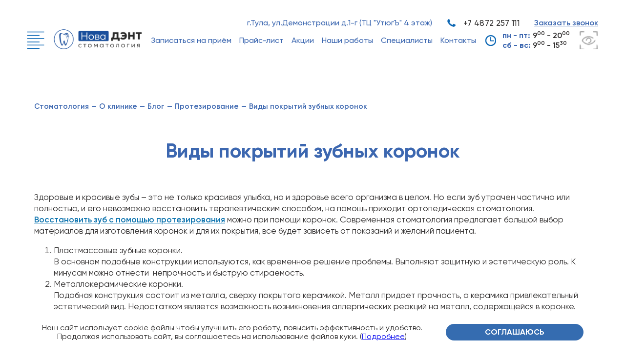

--- FILE ---
content_type: text/html; charset=UTF-8
request_url: https://www.dent-tula.ru/o-klinike/encziklopediya/protezirovanie/vidyi-pokryitij-zubnyix-koronok/
body_size: 14351
content:
<!doctype html>
<html lang="en">
  <head>
    <meta charset="UTF-8">
    <base href="https://www.dent-tula.ru/" />
    <meta name="viewport" content="width=device-width, user-scalable=no, initial-scale=1.0, maximum-scale=1.0, minimum-scale=1.0">
    <meta http-equiv="X-UA-Compatible" content="ie=edge">
    <link rel="stylesheet" href="/template/fonts/stylesheet.css">
    <link rel="stylesheet" href="/template/css/style.css?ver=22">
    <link rel="stylesheet" href="/template/css/add.css?ver=22">
    <link rel="stylesheet" href="/template/3rd/fancybox/jquery.fancybox.min.css">
    <!--[if lt IE 9]><script src="http://html5shiv.googlecode.com/svn/trunk/html5.js"></script><![endif]-->
    <meta name='yandex-verification' content='7afef6116d588ee5' />
    <meta name="google-site-verification" content="j9Av3J5pLXJSH53Z4mdBnlodMxVOAy5ls2-mBBNsEm0" />
    <title>Покрытия зубных коронок: виды - Стоматология «НоваДэнт»</title>
    <link rel="canonical" href="https://www.dent-tula.ru/o-klinike/encziklopediya/protezirovanie/vidyi-pokryitij-zubnyix-koronok/" />
    <meta name="keywords" content="Протезирование зубными коронками" />
    <meta name="description" content="Протезирование зубными коронками с покрытием различных видов в стоматологии Новадент. Записаться можно по тел: 8 (4872) 257-111" />
    <link rel="stylesheet" href="template/3rd/bvi/css/bvi.css">
    <link rel="stylesheet" href="template/3rd/bvi/css/bvi.min.css">
    <link rel="stylesheet" href="template/3rd/smc/smc.css">
    <link rel="stylesheet" href="template/3rd/swiper/swiper-bundle.min.css">
    
<script type="text/javascript" async src="https://app.uiscom.ru/static/cs.min.js?k=l9WHlH2AfsMkDya5QfAL5N7CHHVD3wA5"></script>
    <meta property="og:type" content="website">
    <meta property="og:image" content="https://www.dent-tula.ru/images/novadentlogo.png">
    
    
<link rel="stylesheet" href="/assets/components/ms2gallery/css/web/default.css" type="text/css" />
<link rel="stylesheet" href="/assets/components/ajaxform/css/default.css" type="text/css" />
<link rel="stylesheet" href="/core/components/qaptcha/jquery/QapTcha.jquery.css" type="text/css" />
</head>
  <body>
    <header class="header">
  <div class="container">
    <div class="header__container">
      <button class="header__menubtn"></button>
      <div class="header__logo">
        <a href="/">
          <img src="/template/icons/logo2.png" alt="">
        </a>
      </div>
      <div class="header__nav">
        <ul>
          <li ><a href="zapis-na-priem/">Записаться на приём</a></li>
<li ><a href="prajs-list/">Прайс-лист</a></li>
<li ><a href="akczii/">Акции</a></li>
<li ><a href="o-klinike/nashi-rabotyi/">Наши работы</a></li>
<li ><a href="o-klinike/speczialistyi/">Специалисты</a></li>
<li ><a href="kontakty/">Контакты</a></li>
        </ul>
      </div>
      <div class="header__worktime">
        <div class="header__worktime__one">
          <span>пн - пт:</span> <div>9<sup>00</sup> - 20<sup>00</sup></div>
        </div>
        <div class="header__worktime__one">
          <span>сб - вс:</span> <div>9<sup>00</sup> - 15<sup>30</sup></div>
        </div>
      </div>
      <button class="header__eye"></button>
      <div class="header__phone"><a href="tel:+74872257111">+7 4872 257 111</a></div>
      <button class="header__callback openPopup" data-id="callback">Заказать звонок</button>
      <div class="header__address">г.Тула, ул.Демонстрации д.1-г (ТЦ "УтюгЪ" 4 этаж)</div>
    </div>
  </div>
</header>

<section class="hiddenMenu">
  <div class="container">
    <button class="hiddenMenu__back"></button>
    <button class="hiddenMenu__close"></button>
    <div class="hiddenMenu__logo">
      <a href="/">
        <img src="/template/icons/logo-new1.png" alt="">
      </a>
    </div>
    <div class="hiddenMenu__top">
      <div class="hiddenMenu__search">
        <form action="#">
          <input type="text" name="" placeholder="Поиск"/>
          <input type="submit" value="Отправить" name="">
        </form>
      </div>
      <div class="hiddenMenu__btn">
        <a href="zapis-na-priem/" class="btn btn-blueborder">Записаться на прием</a>
      </div>
    </div>
    <div class="hiddenMenu__menu">
      <div class="row">
        <div class="col-6 col-lg-3">
          <a href="o-klinike/" class="category">О клинике</a>
          <ul class=""><li class="first"><a href="o-klinike/nashi-rabotyi/" >Наши работы</a></li><li><a href="o-klinike/speczialistyi/" >Специалисты</a></li><li><a href="o-klinike/garantii/" >Гарантии</a></li><li><a href="o-klinike/liczenzii/" >Лицензии</a></li><li><a href="akczii/" >Система скидок</a></li><li><a href="o-klinike/encziklopediya/blog/" >Блог</a></li><li><a href="o-klinike/vozvrat-podoxodnogo-naloga/" >Возврат подоходного налога</a></li><li><a href="o-klinike/news/" >Новости</a></li><li><a href="o-klinike/vakansii/" >Вакансии</a></li><li><a href="o-klinike/otzyivyi/" >Отзывы</a></li><li><a href="o-klinike/oficzialnaya-informacziya/" >Официальная информация</a></li><li><a href="o-klinike/video-o-nas/" >Видео о нас</a></li><li class="last"><a href="o-klinike/nagradyi/" >Награды</a></li></ul>
        </div>
        <div class="col-6 col-lg-3">
          <a href="uslugi/" class="category">Услуги</a>
          <ul class=""><li class="first"><a href="uslugi/diagnostika/" >Диагностика стоматологических заболеваний</a></li><li><a href="uslugi/professionalnaya-gigiena-polosti-rta/" >Профессиональная гигиена полости рта</a></li><li><a href="uslugi/lechenie-zubov/" >Лечение зубов</a></li><li><a href="uslugi/profilaktika-i-lechenie-dyosen/" >Лечение десен</a></li><li><a href="uslugi/xirurgicheskuyu-stomatologiyu/" >Хирургическая стоматология</a></li><li><a href="uslugi/implantacziya-zubov/" >Имплантация зубов</a></li><li><a href="uslugi/protezirovanie-zubov/" >Протезирование зубов</a></li><li><a href="uslugi/esteticheskaya-stomatologiya/" >Эстетическая стоматология</a></li><li class="last"><a href="uslugi/ortodontiya/" >Ортодонтия</a></li></ul>
        </div>
        <div class="col-12 col-lg-3">
          <div class="d-xl-none mobileMenu">
            <ul>
              <li ><a href="zapis-na-priem/">Записаться на приём</a></li>
<li ><a href="prajs-list/">Прайс-лист</a></li>
<li ><a href="akczii/">Акции</a></li>
<li ><a href="o-klinike/nashi-rabotyi/">Наши работы</a></li>
<li ><a href="o-klinike/speczialistyi/">Специалисты</a></li>
<li ><a href="kontakty/">Контакты</a></li>
            </ul>
          </div>
          <a href="akczii/" class="category d-none d-xl-block">Акции</a>
          <a href="goryashhee-vremya/" class="category">Горящее время</a>
          <a href="raschet/" class="category">Рассчитать стоимость лечения онлайн</a>
        </div>
        <div class="col-12 col-lg-3">
          <div class="hiddenMenu__contacts">
            <div class="hiddenMenu__phone">+ 7 4872 257  111</div>
            <div class="hiddenMenu__callback"><a href="javascript:;" class="openPopup" data-id="callback" onclick='$(".hiddenMenu").removeClass("show");'>Заказать звонок</a></div>
            <div class="hiddenMenu__text hiddenMenu__text-email">info.novadent71@gmail.com</div>
            <div class="hiddenMenu__text hiddenMenu__text-address">г. Тула, ул. Демонстрации<br>д. 1-Г (ТЦ “УтюГ”, 4 этаж)</div>
            <div class="hiddenMenu__text hiddenMenu__text-time">Пн-Пт с 9:00 до 20:00<br>Сб-Вс с 9:00 до 15:30</div>
          </div>
        </div>
      </div>
    </div>
  </div>
</section>
  
    <div class="container">
      <div class="breadcrumbs">
    <ol class="breadcrumb"><li class="breadcrumb-item"><a href="/">Стоматология</a></li><li> — </li><li class="breadcrumb-item"><a href="o-klinike/">О клинике</a></li><li> — </li><li class="breadcrumb-item"><a href="o-klinike/encziklopediya/blog/">Блог</a></li><li> — </li><li class="breadcrumb-item"><a href="o-klinike/encziklopediya/protezirovanie/">Протезирование</a></li><li> — </li><li class="breadcrumb-item active">Виды покрытий зубных коронок</li></ol>
</div>
      <h1>Виды покрытий зубных коронок</h1>
      <div class="textPage">
        
        <p>Здоровые и красивые зубы – это не только красивая улыбка, но и здоровье всего организма в целом. Но если зуб утрачен частично или полностью, и его невозможно восстановить терапевтическим способом, на помощь приходит ортопедическая стоматология. <a href="/uslugi/protezirovanie-zubov/">Восстановить зуб с помощью протезирования</a> можно при помощи коронок. Современная стоматология предлагает большой выбор материалов для изготовления коронок и для их покрытия, все будет зависеть от показаний и желаний пациента.</p>

<ol>
	<li>Пластмассовые зубные коронки.<br />
	В основном подобные конструкции используются, как временное решение проблемы. Выполняют защитную и эстетическую роль. К минусам можно отнести&nbsp; непрочность и быструю стираемость.</li>
	<li>Металлокерамические коронки.<br />
	Подобная конструкция состоит из металла, сверху покрытого керамикой. Металл придает прочность, а керамика привлекательный эстетический вид. Недостатком является возможность возникновения аллергических реакций на металл, содержащейся в коронке. Хорошее соотношение цены – качества.</li>
	<li>Коронки из безметалловой керамики.</li>
</ol>

<p>Такие коронки изготавливаются из специального керамического материала или из диоксида циркония. Главный плюс безметалловой керамики -&nbsp; хорошая эстетика, подобные коронки не отличаются от натуральных зубов. Благодаря своей прочности они подходят для изготовления не только одиночных коронок, но и мостовидных протезов.<br />
<br />
Помимо основных видов покрытий, коронки также облицовывают золотом или же изготавливают из него цельные коронки. Золото подходит людям, у которых металл других коронок вызывает какие-либо аллергические реакции. Также золото оказывает благоприятное воздействие на весь организм в целом.<br />
<br />
Выбрать нужный материал и подходящую ортопедическую конструкцию сможет только специалист. В нашей клинике принимают врачи-стоматологи-ортопеды с многолетним опытом работы. На консультации у такого специалиста Вы сможете получить ответы на все интересующие Вас вопросы, также врачом будет составлен подробный план лечения с отражением финансовой стороны лечения. Записаться на консультацию к нашим специалистам можно по телефону 8(4872)257-111 или на нашем сайте.</p>

        <ul class="photoGallery row">
    </ul>
      </div>
    </div>
    <footer class="footer">
  <div class="footerBottom">
    <div class="container">
      <div class="row justify-content-end">

        <div class="col-12 col-md-4 col-lg-3">
          <div class="footerBottom__menu">
            <a class="footerBottom__title" href="uslugi/">Услуги</a>
            <ul>
              <li><a href="uslugi/diagnostika/">Диагностика зубов</a></li>
              <li><a href="uslugi/professionalnaya-gigiena-polosti-rta/">Гигиена полости рта</a></li>
              <li><a href="uslugi/lechenie-zubov/">Лечение зубов</a></li>
              <li><a href="uslugi/profilaktika-i-lechenie-dyosen/">Лечение дёсен</a></li>
              <li><a href="uslugi/xirurgicheskuyu-stomatologiyu/">Хирургическую стоматологию</a></li>
              <li><a href="uslugi/implantacziya-zubov/">Имплантация зубов</a></li>
              <li><a href="uslugi/protezirovanie-zubov/">Протезирование зубов</a></li>
              <li><a href="uslugi/ortodontiya/">Исправление прикуса</a></li>
              <li><a href="uslugi/esteticheskaya-stomatologiya/">Эстетическая стоматология</a></li>
              <li><a href="uslugi/zubotexnicheskaya-laboratoriya/">Зуботехническая лаборатория</a></li>
            </ul>
          </div>
        </div>

        <div class="col-12 col-md-4 col-lg-3">
          <div class="footerBottom__menu">
            <a class="footerBottom__title" href="o-klinike/">Пациентам</a>
            <ul>
              <li><a href="o-klinike/">О клинике</a></li>
              <li><a href="o-klinike/speczialistyi/">Специалисты</a></li>
              <li><a href="prajs-list/lecheniepodms/">Лечение по ДМС</a></li>
              <li><a href="o-klinike/liczenzii/">Лицензии</a></li>
              <li><a href="o-klinike/garantii/">Гарантии</a></li>
              <li><a href="o-klinike/sistema-skidok/">Система скидок</a></li>
              <li><a href="o-klinike/encziklopediya/">Статьи</a></li>
              <li><a href="o-klinike/fotogalereya/">Фотогалерея</a></li>
              <li><a href="o-klinike/nashi-rabotyi/">Наши работы</a></li>
              <li><a href="o-klinike/oficzialnaya-informacziya/">Официальная информация</a></li>
            </ul>
          </div>
        </div>

        <div class="col-12 col-md-4 col-lg-3">
          <div class="footerBottom__menu">
            <span class="footerBottom__title">Информация</span>
            <ul>
              <li><a href="prajs-list/">Прайс-Лист</a></li>
              <li><a href="zapis-na-priem/">Записаться на приём</a></li>
              <li><a href="raschet/">Рассчитать стоимость</a></li>
              <li><a href="podpiska-na-rassyilku/">Хочу получать полезную информацию</a></li>
              <li><a href="uploads/docs/confidential-policy.pdf"target="_blank">Политика конфиденциальности</a></li>
            </ul>
          </div>
        </div>

        <div class="col-12 col-md-12 col-lg-3">
          <img src="template/icons/logo-white.svg" class="footerBottom__logo" alt="">
          <div class="footerSocial">
           <div class="footerSocial__title">Мы в соц сетях</div>
            <div class="footerSocial__text">Всегда на связи с Вами<br>Подписывайтесь в наши группы</div>
            <div class="footerSocial__icons">
              <a href="https://vk.com/tuladentru"><img src="/template/icons/icon-vk-white.png" alt=""></a>
              <img src="template/images/footer-logo.png" alt="">
              <!--<a href="https://www.instagram.com/tuladent.ru/"><img src="/template/icons/icon-inst-white.png" alt=""></a>-->
            </div>
          </div>
          
          <a href="https://vektor.market/" target="_blank" style="display:flex;margin-top:.5rem;color:#fff;line-height: 1;align-items: center;font-size: 0.8rem;">
            <img src="https://vektor.market/uploads/icons/tulavektor-logo-white.png" alt="Интернет-агентство «Вектор»" style="width:40px;margin-right:.5rem;height:40px">
            Создание и продвижение сайта
          </a>
          
        </div>
        <div class="col-12 col-md-12">
          
        </div>
      </div>
    </div>
  </div>
  <div class="footer__info">
    <div class="container">
      <div class="row align-items-center">
        <div class="col-12 col-md-5 mb-3">О возможных противопоказаниях проконсультируйтесь у специалиста<br> <a href="sitemap/">Карта сайта</a></div>
        <div class="col-12 col-md-7 align-md-right">
          <img src="/template/icons/license.png" style="max-width:100%;height:auto;"/>
        </div>
       <!-- <div class="col-12 col-md-7 align-md-right">ООО «Тихонов И.Е.» Лицензия на осуществление медицинской деятельности № Л041-01187-71/00335449 выдана 10.10.2019 г. Министерством здравоохранения Тульской области.</div>-->
      </div>
    </div>
  </div>
</footer>

<noindex>
  <div id="jxo-popup-overlay" class="jxo-popup-overlay" style="display:none;">
    <div id="callback" class="jxo-overlay-form callback-form popup" style="display:none;">
  <div class="jxo-overlay-form-inner">
    <a class="close" href="#" onclick="jxo_hideOverlayForms();return false;">×</a>
    <form action="ajax/callback/" method="post" class="jxo-ajax-form js-form-check" role="form" data-metrika-goal="CALLBACK_SEND">
      <input type='hidden' name='form_name' value='callback' />
      
      <div class="popupTitle">Обратный звонок</div>
      <div class="jxo-step jxo-step-form">
        <div class="popupText">Оставьте свой телефон и наш менеджер перезвонит Вам в течение нескольких минут</div>
        
          <input type="hidden" name="page" value="249" />
          <div class="form-group">
            <div class="form-field">
              <input type="text" name="name" class="required" placeholder="Ф.И.О *" />
            </div>
            <div class="form-field">
              <input type="text" name="text" style="display:none;">
              <input type="text" name="phone" class="required" autocomplete="off" class="phone-mask" placeholder="Телефон *" />
            </div>
          </div>
          <label class="checkbox">
  <input type="checkbox" value="1" name="agree" class="required__agree">
  <span class="text">
    <a href="uploads/docs/confidential-policy.pdf" target="_blank">Заполняя данную форму, я даю свое согласие на обработку моих персональных данных в сети интернет</a>
  </span>
</label>
          <div class="form-actions">
            <button type="submit" class="btn btn-blue">Отправить</button>
          </div>
        
      </div>
      <div class="jxo-step jxo-step-success formSuccess">
        <p>Ваша заявка на обратный звонок принята, ожидайте звонка администратора!</p>
      </div>
    </form>
  </div>
</div>
    <div id="consult" class="jxo-overlay-form callback-form popup" style="display:none;">
  <div class="jxo-overlay-form-inner">
    <a class="close" href="#" onclick="jxo_hideOverlayForms();return false;">×</a>
    <div class="popupTitle">Записаться на консультацию</div>
    <form action="ajax/simpleform/" method="post" class="jxo-ajax-form js-form-check" role="form" data-metrika-goal="CALLBACK_SEND">
      <input type='hidden' name='form_name' value='consult' />
      
       <div class="jxo-step jxo-step-form">
        <input type="hidden" name="page" value="249" />
        <div class="form-group">
          <div class="form-field">
            <input type="text" name="name" class="required" placeholder="Ф.И.О *" />
          </div>
          <div class="form-field">
            <input type="text" name="text" style="display:none;">
            <input type="text" name="phone" class="required" autocomplete="off" class="phone-mask" placeholder="Телефон *" />
          </div>
          <div class="form-field">
            <input type="text" name="email" class="required required__email" autocomplete="off" class="phone-mask" placeholder="E-mail *" />
          </div>
        </div>
        <label class="checkbox">
  <input type="checkbox" value="1" name="agree" class="required__agree">
  <span class="text">
    <a href="uploads/docs/confidential-policy.pdf" target="_blank">Заполняя данную форму, я даю свое согласие на обработку моих персональных данных в сети интернет</a>
  </span>
</label>
        <div class="form-actions">
          <button type="submit" class="btn btn-blue">Отправить</button>
        </div>
      </div>
      <div class="jxo-step jxo-step-success formSuccess">
        <p>Ваша заявка на консультацию принята, ожидайте звонка администратора!</p>
      </div>
    </form>
  </div>
</div>
    <div id="readyOffer" class="jxo-overlay-form callback-form popup" style="display:none;">
  <div class="jxo-overlay-form-inner">
    <a class="close" href="#" onclick="jxo_hideOverlayForms();return false;">×</a>
    <form action="ajax/simpleform/" method="post" class="jxo-ajax-form js-form-check" role="form" data-metrika-goal="CALLBACK_SEND">
      <input type='hidden' name='form_name' value='ready' />
      
      <div class="popupTitle">Готовое предложение</div>
      <div class="jxo-step jxo-step-form">
        <div class="popupText readyMame"></div>
          <input type="hidden" name="page" value="249" />
          <div class="form-group">
            <div class="form-field">
              <input type="text" name="name" class="required" placeholder="Ф.И.О *" />
            </div>
            <div class="form-field">
              <input type="text" name="text" style="display:none;">
              <input type="text" name="service" style="display:none;">
              <input type="text" name="phone" class="required" autocomplete="off" class="phone-mask" placeholder="Телефон *" />
            </div>
            <div class="form-field">
              <input type="text" name="email" class="required required__email" autocomplete="off" class="phone-mask" placeholder="E-mail *" />
            </div>
          </div>
          <label class="checkbox">
  <input type="checkbox" value="1" name="agree" class="required__agree">
  <span class="text">
    <a href="uploads/docs/confidential-policy.pdf" target="_blank">Заполняя данную форму, я даю свое согласие на обработку моих персональных данных в сети интернет</a>
  </span>
</label>
          <div class="form-actions">
            <button type="submit" class="btn btn-blue">Отправить</button>
          </div>
      </div>
      <div class="jxo-step jxo-step-success formSuccess">
        <p>Ваша заявка принята, ожидайте звонка администратора!</p>
      </div>
    </form>
  </div>
</div>
    
    
    
    <div id="consult-form" class="overlay-form overlay-form-consult" style="display:none;">
  <div class="overlay-form-inner">
    <a class="close" href="#" onclick="hideOverlayForms();return false;">×</a>
    <div class="title">Записаться онлайн</div>
    <div class="resp-form">
      <form action="o-klinike/encziklopediya/protezirovanie/vidyi-pokryitij-zubnyix-koronok/" method="post" class="form-ajax ajax form-consult js-form-check ajax_form" data-metrika-goal="CONSULT_SEND">
        <input type='hidden' name='form_name' value='online' />
        
        <input type="hidden" name="page" value="249" />
        <div class="step step-form">
          <div class="resp-form-full" style="display:none;">
            <input type="text" name="website" value="" placeholder="Ваш сайт *:"  />
          </div>
          <div class="resp-form-full">
            <input type="text" name="name" value="" placeholder="Ваше имя *:" />
          </div>
          <div class="resp-form-left">
            <input type="text" name="phone" value="" placeholder="Ваш телефон *:" />
          </div>
          <div class="resp-form-right">
            <input type="text" name="email" value="" placeholder="E-mail:" />
          </div>
          <div class="resp-form-full">
            <textarea name="text" placeholder="Удобное время, чтобы Вам перезвонили *:"></textarea>
          </div>
          <div class="form-note">Поля, отмеченные звездочкой, обязательны для заполнения</div>
          <label class="checkbox">
  <input type="checkbox" value="1" name="agree" class="required__agree">
  <span class="text">
    <a href="uploads/docs/confidential-policy.pdf" target="_blank">Заполняя данную форму, я даю свое согласие на обработку моих персональных данных в сети интернет</a>
  </span>
</label>
          <div class="resp-form-full" style="width: 100%;">
            <div class="QapTcha"></div>
          </div>
          <div class="tCenter"><input class="button-pink" type="submit" value="Отправить" /></div>
          <div class="resp-form-subscription">
            <label>
              <input type="checkbox" name="subscription" value="1" checked="checked" />
              Хочу получать информацию с актуальными предложениями
            </label>
          </div>
        </div>
      
	<input type="hidden" name="af_action" value="255669ec0ad18c6d4af11e7d62c2f6ab" />
</form>
    </div>
  </div>
</div>
    
    <div id="happy-hours-subscribe-form" class="overlay-form jxo-overlay-form" style="display:none;">
  <a class="close" href="javascript:;" onclick="jxo_hideOverlayForms();return false;">×</a>
  <div class="happy-hours-subscribe-form">
    <input type="hidden" name="page" value="249" />
    <input type="hidden" name="subscription" value="1" />
    <input type="hidden" name="website" value="" placeholder="Ваш сайт *:"  />
    <form action="o-klinike/encziklopediya/protezirovanie/vidyi-pokryitij-zubnyix-koronok/" method="post" class="form-ajax ajax js-form-check ajax_form" data-metrika-goal="HAPPY-HOURS-SUBSCRIBE_SEND">
        <input type='hidden' name='form_name' value='subscription' />
        
        <input type="hidden" name="page" value="249" />
        <input type="hidden" name="subscription" value="1" />
        
        <div class="popupTitle">Подпишитесь <br>на “горящее время”</div>
        <div class="popupText">Каждый день мы будем отправлять Вам самые выгодные предложения на популярные услуги</div>
        <input class="name required" type="text" name="name" placeholder="Ваше имя" value="">
        <input class="mail required" type="text" name="email" placeholder="E-mail">
        <div class="clear"></div>
        <label class="checkbox">
  <input type="checkbox" value="1" name="agree" class="required__agree">
  <span class="text">
    <a href="uploads/docs/confidential-policy.pdf" target="_blank">Заполняя данную форму, я даю свое согласие на обработку моих персональных данных в сети интернет</a>
  </span>
</label>
        <div class="form-actions">
          <button type="submit" class="btn btn-blue">Хочу подписаться</button>
        </div>
        
    
	<input type="hidden" name="af_action" value="345dae3682c249e2db58a4bc56829b2b" />
</form>
  </div>
</div>

<div id="happy-hours-nofound-form" class="overlay-form happy-hours-overlay" style="display:none;height: 480px;">
  <a class="close" href="#" onclick="hideOverlayForms();return false;">×</a>
  <div class="happy-hours-subscribe-form">
    <div class="form-5" style='height: 480px;'>
				<p class="f1-5">“Горящее время”<br />на данную услугу<br /> занято</p>
				<div class="clear"></div>
				<img style='margin-top: 0' src="images/clock.png" alt="">
				<div class="clear"></div>
				<p class="f4">
				  Отправленное Вам письмо содержало информацию, актуальную на момент отправки.<br /><br />
          Предлагаем Вам выбрать другое время на нашем сайте.
        </p>
    </div>
  </div>
</div>
    
    <div id="happy-hours-form" class="jxo-overlay-form overlay-form overlay-form-happy-hours" style="display:none;">
  <div class="jxo-overlay-form-inner overlay-form-inner">
    <a class="close" href="javascript:;" onclick="jxo_hideOverlayForms();return false;">×</a>
    <div class="title">Записаться на приём</div>
    <div class="resp-form">
      <form action="o-klinike/encziklopediya/protezirovanie/vidyi-pokryitij-zubnyix-koronok/" method="post" class="form-ajax  form-consult js-form-check ajax_form" data-metrika-goal="HAPPY_SEND">
        <input type='hidden' name='form_name' value='happy_hours' />
        
        <input type="hidden" name="page" value="249" />
        <input type="hidden" name="service" value="" />
        <input type="hidden" name="time" value="" />
        <input type="hidden" name="doctor" value="" />
        <input type="hidden" name="price" value="" />
       
        <div class="step step-form">
          <h2>Услуга: <span id="happy-hours-form-service-title"></span></h2>
          <p>Время: <span id="happy-hours-form-service-time"></span></p>
          <div class="resp-form-full" style="display:none;">
            <input type="text" name="website" value="" placeholder="Ваш сайт *:"  />
          </div>
          <div class="resp-form-full">
            <input type="text" class="required" name="name" value="" placeholder="Ваше имя *:" />
          </div>
          <div class="resp-form-left">
            <input type="text" class="required" name="phone" value="" placeholder="Ваш телефон *:"/>
          </div>
          <div class="resp-form-right">
            <input type="text" class="" name="email" value="" placeholder="E-mail:"/>
          </div>
          <div class="resp-form-full">
            <textarea name="text" placeholder="Дополнительно:" style="display:inline;"></textarea>
          </div>
          <label class="checkbox">
  <input type="checkbox" value="1" name="agree" class="required__agree">
  <span class="text">
    <a href="uploads/docs/confidential-policy.pdf" target="_blank">Заполняя данную форму, я даю свое согласие на обработку моих персональных данных в сети интернет</a>
  </span>
</label>
          <div class="form-actions">
            <button type="submit" class="btn btn-blue">Отправить</button>
          </div>
          
          <label class="checkbox">
            <input type="checkbox" value="1" name="subscription" checked="checked">
            <span class="text">
              Хочу получать информацию с актуальными предложениями
            </span>
          </label>
        </div>
    	
	<input type="hidden" name="af_action" value="ba0683ec864b6e0c6207f1238167c068" />
</form>
    </div>
  </div>
</div>
    
    <div id="successPopup" class="overlay-form jxo-overlay-form" style="display:none;">
      <a class="close" href="#" onclick="jxo_hideOverlayForms();return false;"><img src="template/3rd/smc/img/close.png" alt=""/></a>

      <div class="popupTitle">Ваш отзыв отправлен!</div>
      <div class="popupText">Спасибо за ваш отзыв, после проверки он будет доступен на сайте</div>

    </div>
  </div>
</noindex>


<!--<a href="https://t.me/tulanovadent" rel="nofollow" target="_blank" class="chat-telegram">
    <img class="chat-telegram__icon" src="/assets/images/chat-telegram.png" alt="Чат в Телеграм" />
    <span class="chat-telegram__text"><span>Напишите нам<br>в Телеграм</span></span>
</a>
<style>
.chat-telegram {position: fixed;bottom: 16px;right: 125px;z-index: 999;display: flex;flex-direction: row;flex-wrap: nowrap;align-items: center;gap: 4px;font-size: 14px;padding: 4px;background: #fff;border: 2px solid #2298d5;color: #2298d5;border-radius: 10px;transition: all .3s;text-decoration: none;}
.chat-telegram:hover {box-shadow: 0 0 10px 0 #30a8de;text-decoration: none;}
.chat-telegram__icon {display: block;}
.chat-telegram__text {text-align: center;color: #2298d5;padding: 0 12px;font-weight: 500;}
@media only screen and (max-width: 575px) {.chat-telegram {flex-direction: column-reverse;right: 2px;bottom: 50%;transform: translate(0px,50%);}
	.chat-telegram__text {writing-mode: vertical-rl;transform: rotate(180deg);display: block;text-orientation: mixed;padding: 12px 0;}}
</style>-->

      






<div itemscope itemtype="http://schema.org/Organization" style="display:none">
<!--	<span itemprop="name">ООО «Тихонов И.Е.»</span>-->
	<div itemprop="address" itemscope itemtype="http://schema.org/PostalAddress"> 		
		<span itemprop="addressLocality">Тула</span>
		<span itemprop="streetAddress"> ул.Демонстрации д.1-г (ТЦ "УтюгЪ" 4 этаж)</span>
		<span itemprop="telephone">+7 (4872) 257-111</span>
		<span itemprop="telephone">+7 (4872) 257-000</span> 
		<span itemprop="email">novadent_tula@rambler.ru</span> 
	</div>
</div>

<!--
<a href="https://t.me/tulamarata31" rel="nofollow" target="_blank" class="chat-telegram">
    <img class="chat-telegram__icon" src="/template/images/chat-telegram.png" alt="Чат в Телеграм" />
    <span class="chat-telegram__text"><span>Напишите нам<br>в Телеграм</span></span>
</a>
-->

<!-- Yandex.Metrika counter -->
<script type="text/javascript" >
   (function(m,e,t,r,i,k,a){ m[i]=m[i]||function(){ (m[i].a=m[i].a||[]).push(arguments)};
   m[i].l=1*new Date();k=e.createElement(t),a=e.getElementsByTagName(t)[0],k.async=1,k.src=r,a.parentNode.insertBefore(k,a)})
   (window, document, "script", "https://mc.yandex.ru/metrika/tag.js", "ym");

   ym(28093446, "init", {
        clickmap:true,
        trackLinks:true,
        accurateTrackBounce:true,
        webvisor:true
   });
</script>
<noscript><div><img src="https://mc.yandex.ru/watch/28093446" style="position:absolute; left:-9999px;" alt="" /></div></noscript>
<!-- /Yandex.Metrika counter -->









<!-- BEGIN CLICKTEX CODE { literal} -->
<script type="text/javascript" charset="utf-8" async="async" src="//code.clicktex.com/17725"></script>
<!-- { /literal} END CLICKTEX CODE --> 

<script src="https://ajax.googleapis.com/ajax/libs/jquery/3.4.1/jquery.min.js"></script>
<script src="/template/js/jquery.formstyler.min.js"></script>
<script src="/template/js/slick.min.js"></script>
<script src="/template/js/jxo.js"></script>
<script src="/template/js/maskedinput.js"></script>
<script src="https://cdnjs.cloudflare.com/ajax/libs/jquery.inputmask/5.0.9/jquery.inputmask.min.js" integrity="sha512-F5Ul1uuyFlGnIT1dk2c4kB4DBdi5wnBJjVhL7gQlGh46Xn0VhvD8kgxLtjdZ5YN83gybk/aASUAlpdoWUjRR3g==" crossorigin="anonymous" referrerpolicy="no-referrer"></script>
<script src="/template/3rd/fancybox/jquery.fancybox.min.js"></script>
<script src="/template/3rd/bvi/js/js.cookie.js"></script>
<script src="/template/3rd/bvi/js/bvi-init.js"></script>
<script src="/template/3rd/bvi/js/bvi.min.js"></script>
<script src="/template/3rd/smc/smc.js"></script>
<script src="/template/js/calc.js"></script>
<script src="/template/js/tabs.js"></script>
<script type="text/javascript">
  ToothCalc.serviceUrl = "raschet/calc/";
</script>
<script src="/template/3rd/swiper/swiper-bundle.min.js"></script>
<script src="/template/js/main.js?v2"></script>
  <div id="scroller" class="b-top" style="display: none;"><span class="b-top-but">наверх</span></div>
	<script>
		$(document).ready(function(){ 
			$(window).scroll(function () { if ($(this).scrollTop() > 700) { $('#scroller').fadeIn();} else { $('#scroller').fadeOut();}});
			$('#scroller').click(function () { $('body,html').animate({ scrollTop: 0}, 400); return false;});
		});
	</script>
	<style>
	  .b-top{ z-index:2600;position:fixed;left:0;bottom:90px;width:34%;margin-right:50%;opacity:0.5;filter:alpha(opacity=50);}
    .b-top:hover{ opacity:1;filter:alpha(opacity=100);cursor:pointer;}
    .b-top-but{ z-index:2600;position:absolute;display:block;left:56px;bottom:0;margin:0 100% 0 0;padding:32px 12px 4px;color:white;background:rgba(74, 155, 173, 0.35) url(/assets/images/b-j-top.png) no-repeat 50% 11px;border-radius:7px;}
	  .footerSocial__icons > *{
	    margin-right: .5rem;
	    margin-left: .5rem;
	  }
	</style>
	
	<script>
      $('select[name="document"]').on('change.styled', function () {
          const selectedValue = $(this).val();
          if (selectedValue === 'ИНН') {
              $('.block-doc_date').addClass('d-none');
              $('input[name="document_date"]').removeAttr('required');
          } else {
              $('.block-doc_date').removeClass('d-none');
              $('input[name="document_date"]').attr('required', 'required');
          }
      }).trigger('change.styled'); // триггерим сразу при загрузке
  </script>
<script>
document.addEventListener('DOMContentLoaded', function() {
    // Проверяем, подключена ли библиотека Inputmask
    if (typeof Inputmask === 'undefined') {
        console.error('Inputmask не подключен! Убедитесь, что библиотека загружена.');
        return;
    }

    // 1. Маска для даты (формат дд.мм.гггг)
    Inputmask({
        mask: '99.99.9999',
        placeholder: 'дд.мм.гггг',
        clearIncomplete: true,
        showMaskOnHover: false,
        definitions: {
            '9': {
                validator: '[0-9]',
                cardinality: 1
            }
        },
        onBeforeMask: function(value, opts) {
            return value.replace(/\D/g, '');
        }
    }).mask(document.querySelectorAll('.date-mask'));

    Inputmask({
        mask: "+7(999)999-99-99",
        showMaskOnHover: false,
        clearIncomplete: false,
        jitMasking: true // Улучшает ввод, убирая неожиданные пробелы
    }).mask(document.querySelectorAll('.tel-mask'));



    // 3. Маски для документов (работает с jQuery)
    if (typeof $ !== 'undefined' && typeof $.fn.inputmask !== 'undefined') {
        const $input1 = $('input[name="document_number"]');
        const $input2 = $('input[name="document2_number"]');
        const masks = {
            'ИНН': '9999 9999 9999',
            'Паспорт': '9999 999999',
            'Свидетельство о рождении': 'R-AA 999999'
        };

        // Всегда применяем маску ИНН ко второму полю
        $input2.inputmask('9999 9999 9999');

        // Обработчик изменения типа документа
        $('select[name="document"]').on('change', function() {
            const selectedValue = $(this).val();
            $input1.inputmask('remove');
            
            if (selectedValue === 'Свидетельство о рождении') {
                $input1.inputmask({
                    mask: 'R-AA 999999',
                    definitions: {
                        'R': { validator: '[IVXLС1УХЛ]' },
                        'A': { validator: '[А-Я]' },
                        '9': { validator: '[0-9]' }
                    },
                    placeholder: ''
                });
            } else {
                $input1.inputmask(masks[selectedValue]);
            }
        }).trigger('change');
    } else {
        console.warn('jQuery или Inputmask для jQuery не подключены - маски документов не будут работать');
    }
});

$(function() {
    var $dateInput = $('input[name="date_of_birth"]');
    var $selectBox = $('select[name="document"]');

    if (!$dateInput.length || !$selectBox.length) return;

    function updateSelectBox(age) {
        var birthCertText = 'Св-во о рождении';
        var $birthCertOption = $selectBox.find('option').filter(function() {
            return $(this).text().includes(birthCertText);
        });

        if (!$birthCertOption.length) return;

        // Обновление jq-selectbox
        function updateJQSelectbox() {
            if ($.fn.selectbox && $selectBox.data('selectbox')) {
                $selectBox.selectbox('detach').selectbox();
            }
        }

        // Показываем "Св-во о рождении" только если возраст < 14
        if (age < 14) {
            $birthCertOption.prop('disabled', false);
            
            $('.jq-selectbox__dropdown li').each(function() {
                if ($(this).text().includes(birthCertText)) {
                    $(this).show();
                }
            });
        } else {
            // Скрываем и снимаем выбор, если он активен
            $birthCertOption.prop('disabled', true);
            
            if ($selectBox.val() === $birthCertOption.val()) {
                $selectBox.val("ИНН").trigger('change');
            }

            $('.jq-selectbox__dropdown li').each(function() {
                if ($(this).text().includes(birthCertText)) {
                    $(this).hide();
                }
            });
        }

        updateJQSelectbox();
    }

    function checkAge() {
        var val = $dateInput.val();
        var parts = val.split('.');
        if (parts.length !== 3) return;

        var day = parseInt(parts[0], 10);
        var month = parseInt(parts[1], 10) - 1;
        var year = parseInt(parts[2], 10);

        var birthDate = new Date(year, month, day);
        if (isNaN(birthDate.getTime())) return;

        var today = new Date();
        var age = today.getFullYear() - birthDate.getFullYear();
        var m = today.getMonth() - birthDate.getMonth();
        if (m < 0 || (m === 0 && today.getDate() < birthDate.getDate())) {
            age--;
        }

        updateSelectBox(age);
    }

    // Навешиваем обработчики событий
    $dateInput.on("change blur", checkAge);

    // Если дата уже заполнена - проверяем сразу
    if ($dateInput.val()) {
        checkAge();
    }
});

$(document).ready(function() {
    // Функция для показа подсказки
    function showHint($input, hintText) {
        // Удаляем предыдущие подсказки
        $('.hint').remove();
        
        // Если текст подсказки пустой - не показываем
        if (!hintText) return;
        
        // Получаем позицию элемента
        const offset = $input.offset();
        if (!offset) return;
        
        // Создаем элемент подсказки
        const $hint = $(`
            <div class="hint" style="
                color: green;
                font-size: 0.8em;
                position: absolute;
                top: ${offset.top - 45}px;
                left: ${offset.left}px;
                background: white;
                box-shadow: 4px 4px 8px 0px rgba(34, 60, 80, 0.2);
                padding: 10px 25px;
                border-radius: 15px;
                font-weight: 600;
                z-index: 1000;
            ">
                ${hintText}
                <span class="close_hint" style="
                    position: absolute;
                    right: 5px;
                    top: 5px;
                    border: 1px solid lightgray;
                    border-radius: 50px;
                    padding: 0 4px;
                    line-height: 15px;
                    color: lightgray;
                    cursor: pointer;
                ">X</span>
            </div>
        `);
        
        // Добавляем в DOM
        $('body').append($hint);
        
        // Обработчик закрытия
        $hint.find('.close_hint').on('click', function() {
            $hint.remove();
        });
    }

    // Функция для обновления подсказки в зависимости от типа документа
    function updateHint($input, type) {
        const hints = {
            'ИНН': 'ИНН состоит из 12 цифр. Например: 1234 5678 9123.',
            'Паспорт': 'Паспорт — 10 цифр: 4 цифры серии и 6 цифр номера. Например: 1234 567890.',
            'Свидетельство о рождении': 'Свидетельство: Римская цифра, тире, 2 буквы, пробел и 6 цифр. Например: I-АА 123456.'
        };
        
        showHint($input, hints[type] || '');
    }

    // Инициализация элементов
    const $docSelect1 = $('select[name="document"]');
    const $docInput1 = $('input[name="document_number"]');
    const $docSelect2 = $('select[name="document2"]');
    const $docInput2 = $('input[name="document_number2"]');

    // Показываем подсказки при загрузке (если поля существуют)
    if ($docInput1.length) updateHint($docInput1, $docSelect1.val());
    if ($docInput2.length) updateHint($docInput2, 'ИНН');

    // Обработчики событий для первого документа
    $docSelect1.on('change', function() {
        updateHint($docInput1, $(this).val());
    });

    // Обработчики событий для обоих полей ввода
    $docInput1.on('focus', function() {
        updateHint($(this), $docSelect1.val());
    });

    $docInput2.on('focus', function() {
        updateHint($(this), 'ИНН');
    });

    // Закрытие подсказки при клике вне поля
    $(document).on('click', function(e) {
        if (!$(e.target).closest('.hint, input').length) {
            $('.hint').remove();
        }
    });

    // Валидация формы
    $('#tax_refund').on('submit', function(e) {
        let isValid = true;
        const validations = {
            'ИНН': {
                length: 12,
                message: 'ИНН должен содержать 12 цифр'
            },
            'Паспорт (при отсутствии ИНН)': {
                length: 10,
                message: 'Паспорт должен содержать 10 цифр'
            },
            'Св-во о рождении (при отсутствии ИНН)': {
                regex: /^[IVXLС1УХЛ]-[А-Я]{2} \d{6}$/,
                message: 'Свидетельство о рождении должно быть в формате "I-AA 123456"'
            }
        };

        // Валидация первого документа
        const docType = $docSelect1.val();
        const docNumber = $docInput1.val().trim();
        const validation = validations[docType];

        if (validation) {
            if (validation.length && docNumber.replace(/\D/g, '').length !== validation.length) {
                isValid = false;
                alert(validation.message);
            } else if (validation.regex && !validation.regex.test(docNumber)) {
                isValid = false;
                alert(validation.message);
            }
        }

        // Валидация второго документа (только ИНН)
        const docNumber2 = $docInput2.val().trim();
        if (docNumber2 && docNumber2.replace(/\D/g, '').length !== 12) {
            isValid = false;
            alert('ИНН второго заявителя должен содержать 12 цифр');
        }

        if (!isValid) {
            e.preventDefault();
        }
    });
    $docInput2.on('focus', function() {
        console.log('Focus on document2_number');
        updateHint($(this), 'ИНН');
    });
});
</script>
	
	<script src="/template/js/jquery.cookie.js"></script>
<div class="warning_window" style="display:none">
            <p>Наш сайт использует cookie файлы чтобы улучшить его работу, повысить эффективность и удобство. <br>
                Продолжая использовать сайт, вы соглашаетесь на использование файлов куки. (<a href="uploads/docs/confidential-policy.pdf" target="_blank">Подробнее</a>)</p>
            <button class="button_close" title="Close" type="button">соглашаюсь</button>
        </div>
            <script>
                $('.button_close').click(function(){
                    $('.warning_window').css('display', 'none');
                    $.cookie('hideModal', true, {
                           // Время хранения cookie в днях
                        	expires: 1,
                        	path: '/'
                           });
                });
                if (!$.cookie('hideModal')) {
                    setTimeout(function() {
                        $('.warning_window').css('display', 'flex');
                    }, 200);
                }
              
              </script>
            <style>
                body{
                    position:relative;
                }
                .button_close {
                    color: #fff;
                    background-color:#356CB0;
                    font-size: 16px;
                    font-weight: bold;
                    border:none;
                    margin-left:3rem;
                    border-radius:30px;
                    padding:.5rem 5rem;
                    text-transform: uppercase;
                    cursor:pointer;
                }
                .button_close:hover{
                    border: 0 none;
                    background-color:transparent none repeat scroll 0 0;
                }
    
                .warning_window{
                    background-color: #fff;
                    text-align:center;
                    width:100%;
                    padding:5px 15px;
                    position:fixed;
                    bottom:0;
                    z-index:2;
                    display: flex;
                    align-items: center;
                    justify-content: center;
                }
                @media only screen and (max-width: 640px) {
                  .warning_window{
                     flex-wrap:wrap 
                  }
                  .button_close{
                    margin-left:0;
                  }
                }
            </style>
       
	<link rel="stylesheet" href="assets/tpl/css/styles-widjet.css?ver1.4" />
  <!-- Виджет -->
  <div class="panel-btn">
    <!-- Обратный звонок (оставляем как кнопку, если отдельная логика) -->
    <span class="item recall">
        <span class="label">Обратный <br> звонок</span>
    </span>
    <!-- Telegram -->
    <a class="item tg" href="https://t.me/novadenttulabot" target="_blank" rel="noopener">
        <span class="label">Telegram</span>
    </a>
    <!-- Почта -->
    <a class="item mail" href="mailto:info.novadent71@gmail.com">
        <span class="label">Почта</span>
    </a>
    <!-- Телефон -->
    <a class="item call" href="tel:+74872257111">
        <span class="label">Звонок</span>
    </a>
</div>


  <div id="widget-callback">
    <div class="btn-callback_show">
      <span class="show-inactive choise">
        <img src="assets/tpl/images/btn-inactive.svg" width="180" height="60" alt="Обратная связь" />
      </span>
      <span class="show-active">
        <img src="assets/tpl/images/btn-active.svg" width="180" height="60" alt="Обратная связь активна" />
      </span>
    </div>
  </div>

  <!-- Форма обратной связи -->
  <div class="callback-form form-bottom_new" id="callbackForm">
    <div class="header-form_widget">
      <p class="form-title">Оставьте заявку и мы перезвоним вам</p>
      <button class="close-form" id="closeFormBtn"><img src="assets/tpl/images/close.svg" width="33" height="33"></button>
    </div>
    <div class="form-content">
		
		<form action="" method="post" class="form" data-goal="feedback" id="widjet-form">
		  <label for="name">Ваше имя</label>
		  <input id="name" type="text" name="name" placeholder="Введите ваше имя" value="" />

		  <label for="phone">Номер вашего телефона <span class="red">*</span></label>
		  <input id="phone" type="tel" name="phone" placeholder="+7 (___) ___-__-__" value="" />

		  <!-- honeypot для ботов -->
		  <input type="text" name="surname" value="" style="position:absolute;left:-9999px;" tabindex="-1" autocomplete="off" />

		  <label class="custom-checkbox">
		    <input type="checkbox" name="policy" value="1" checked />
		    <!--<span class="checkmark"></span>-->
		    <span>Нажимая кнопку «отправить» вы соглашаетесь с <a href="https://www.dent-tula.ru/uploads/docs/confidential-policy.pdf">политикой конфиденциальности </a></span>
		  </label>

		  <button type="submit" class="pulse-button" name="submit-widjet" value="1"><span>отправить</span></button>
		</form>
     
    </div>
  </div>


  <script src="assets/tpl/js/script-widjet.js"></script>
  <script type="text/javascript">ms2GalleryConfig={"cssUrl":"\/assets\/components\/ms2gallery\/css\/web\/","jsUrl":"\/assets\/components\/ms2gallery\/js\/web\/"};</script>
<script type="text/javascript" src="/assets/components/ms2gallery/js/web/default.js"></script>
<script type="text/javascript" src="/assets/components/ajaxform/js/default.js"></script>
<script type="text/javascript">AjaxForm.initialize({"assetsUrl":"\/assets\/components\/ajaxform\/","actionUrl":"\/assets\/components\/ajaxform\/action.php","closeMessage":"\u0437\u0430\u043a\u0440\u044b\u0442\u044c \u0432\u0441\u0435","formSelector":"form.ajax_form","pageId":249});</script>
<script type="text/javascript" src="https://www.dent-tula.ru/assets/components/qaptcha/jquery/jquery-ui.js"></script>
<script type="text/javascript" src="https://www.dent-tula.ru/assets/components/qaptcha/jquery/jquery.ui.touch.js"></script>
<script type="text/javascript" src="/core/components/qaptcha/jquery/QapTcha.jquery.js"></script>
<script type="text/javascript">
		$('#QapTcha').QapTcha({PHPfile: 'https://www.dent-tula.ru/core/components/qaptcha/php/Qaptcha.jquery.php', disabledSubmit:true, txtLock:'Заблокирована: форма не может быть отправлена', txtUnlock:'Разблокирована: форма может быть отправлена'});
	</script>
</body>
</html>

--- FILE ---
content_type: text/css
request_url: https://www.dent-tula.ru/template/css/style.css?ver=22
body_size: 24037
content:
@charset "UTF-8";
/*!
 * Bootstrap Grid v4.3.1 (https://getbootstrap.com/)
 * Copyright 2011-2019 The Bootstrap Authors
 * Copyright 2011-2019 Twitter, Inc.
 * Licensed under MIT (https://github.com/twbs/bootstrap/blob/master/LICENSE)
 */
html {
  box-sizing: border-box;
  -ms-overflow-style: scrollbar;
}

*,
*::before,
*::after {
  box-sizing: inherit;
}

.container {
  width: 100%;
  padding-right: 15px;
  padding-left: 15px;
  margin-right: auto;
  margin-left: auto;
}

@media (min-width: 1200px) {
  .container {
    max-width: 1170px;
  }
}
.container-fluid {
  width: 100%;
  padding-right: 15px;
  padding-left: 15px;
  margin-right: auto;
  margin-left: auto;
}

.row {
  display: -ms-flexbox;
  display: flex;
  -ms-flex-wrap: wrap;
  flex-wrap: wrap;
  margin-right: -10px;
  margin-left: -10px;
}

.no-gutters {
  margin-right: 0;
  margin-left: 0;
}

.no-gutters > .col,
.no-gutters > [class*=col-] {
  padding-right: 0;
  padding-left: 0;
}

.col-1, .col-2, .col-3, .col-4, .col-5, .col-6, .col-7, .col-8, .col-9, .col-10, .col-11, .col-12, .col,
.col-auto, .col-sm-1, .col-sm-2, .col-sm-3, .col-sm-4, .col-sm-5, .col-sm-6, .col-sm-7, .col-sm-8, .col-sm-9, .col-sm-10, .col-sm-11, .col-sm-12, .col-sm,
.col-sm-auto, .col-md-1, .col-md-2, .col-md-3, .col-md-4, .col-md-5, .col-md-6, .col-md-7, .col-md-8, .col-md-9, .col-md-10, .col-md-11, .col-md-12, .col-md,
.col-md-auto, .col-lg-1, .col-lg-2, .col-lg-3, .col-lg-4, .col-lg-5, .col-lg-6, .col-lg-7, .col-lg-8, .col-lg-9, .col-lg-10, .col-lg-11, .col-lg-12, .col-lg,
.col-lg-auto, .col-xl-1, .col-xl-2, .col-xl-3, .col-xl-4, .col-xl-5, .col-xl-6, .col-xl-7, .col-xl-8, .col-xl-9, .col-xl-10, .col-xl-11, .col-xl-12, .col-xl,
.col-xl-auto, .col-xxl-1, .col-xxl-2, .col-xxl-3, .col-xxl-4, .col-xxl-5, .col-xxl-6, .col-xxl-7, .col-xxl-8, .col-xxl-9, .col-xxl-10, .col-xxl-11, .col-xxl-12, .col-xxl,
.col-xxl-auto {
  position: relative;
  width: 100%;
  padding-right: 10px;
  padding-left: 10px;
}

.col {
  -ms-flex-preferred-size: 0;
  flex-basis: 0;
  -ms-flex-positive: 1;
  flex-grow: 1;
  max-width: 100%;
}

.col-auto {
  -ms-flex: 0 0 auto;
  flex: 0 0 auto;
  width: auto;
  max-width: 100%;
}

.col-1 {
  -ms-flex: 0 0 8.333333%;
  flex: 0 0 8.333333%;
  max-width: 8.333333%;
}

.col-2 {
  -ms-flex: 0 0 16.666667%;
  flex: 0 0 16.666667%;
  max-width: 16.666667%;
}

.col-3 {
  -ms-flex: 0 0 25%;
  flex: 0 0 25%;
  max-width: 25%;
}

.col-4 {
  -ms-flex: 0 0 33.333333%;
  flex: 0 0 33.333333%;
  max-width: 33.333333%;
}

.col-5 {
  -ms-flex: 0 0 41.666667%;
  flex: 0 0 41.666667%;
  max-width: 41.666667%;
}

.col-6 {
  -ms-flex: 0 0 50%;
  flex: 0 0 50%;
  max-width: 50%;
}

.col-7 {
  -ms-flex: 0 0 58.333333%;
  flex: 0 0 58.333333%;
  max-width: 58.333333%;
}

.col-8 {
  -ms-flex: 0 0 66.666667%;
  flex: 0 0 66.666667%;
  max-width: 66.666667%;
}

.col-9 {
  -ms-flex: 0 0 75%;
  flex: 0 0 75%;
  max-width: 75%;
}

.col-10 {
  -ms-flex: 0 0 83.333333%;
  flex: 0 0 83.333333%;
  max-width: 83.333333%;
}

.col-11 {
  -ms-flex: 0 0 91.666667%;
  flex: 0 0 91.666667%;
  max-width: 91.666667%;
}

.col-12 {
  -ms-flex: 0 0 100%;
  flex: 0 0 100%;
  max-width: 100%;
}

.order-first {
  -ms-flex-order: -1;
  order: -1;
}

.order-last {
  -ms-flex-order: 13;
  order: 13;
}

.order-0 {
  -ms-flex-order: 0;
  order: 0;
}

.order-1 {
  -ms-flex-order: 1;
  order: 1;
}

.order-2 {
  -ms-flex-order: 2;
  order: 2;
}

.order-3 {
  -ms-flex-order: 3;
  order: 3;
}

.order-4 {
  -ms-flex-order: 4;
  order: 4;
}

.order-5 {
  -ms-flex-order: 5;
  order: 5;
}

.order-6 {
  -ms-flex-order: 6;
  order: 6;
}

.order-7 {
  -ms-flex-order: 7;
  order: 7;
}

.order-8 {
  -ms-flex-order: 8;
  order: 8;
}

.order-9 {
  -ms-flex-order: 9;
  order: 9;
}

.order-10 {
  -ms-flex-order: 10;
  order: 10;
}

.order-11 {
  -ms-flex-order: 11;
  order: 11;
}

.order-12 {
  -ms-flex-order: 12;
  order: 12;
}

.offset-1 {
  margin-left: 8.333333%;
}

.offset-2 {
  margin-left: 16.666667%;
}

.offset-3 {
  margin-left: 25%;
}

.offset-4 {
  margin-left: 33.333333%;
}

.offset-5 {
  margin-left: 41.666667%;
}

.offset-6 {
  margin-left: 50%;
}

.offset-7 {
  margin-left: 58.333333%;
}

.offset-8 {
  margin-left: 66.666667%;
}

.offset-9 {
  margin-left: 75%;
}

.offset-10 {
  margin-left: 83.333333%;
}

.offset-11 {
  margin-left: 91.666667%;
}

@media (min-width: 576px) {
  .col-sm {
    -ms-flex-preferred-size: 0;
    flex-basis: 0;
    -ms-flex-positive: 1;
    flex-grow: 1;
    max-width: 100%;
  }

  .col-sm-auto {
    -ms-flex: 0 0 auto;
    flex: 0 0 auto;
    width: auto;
    max-width: 100%;
  }

  .col-sm-1 {
    -ms-flex: 0 0 8.333333%;
    flex: 0 0 8.333333%;
    max-width: 8.333333%;
  }

  .col-sm-2 {
    -ms-flex: 0 0 16.666667%;
    flex: 0 0 16.666667%;
    max-width: 16.666667%;
  }

  .col-sm-3 {
    -ms-flex: 0 0 25%;
    flex: 0 0 25%;
    max-width: 25%;
  }

  .col-sm-4 {
    -ms-flex: 0 0 33.333333%;
    flex: 0 0 33.333333%;
    max-width: 33.333333%;
  }

  .col-sm-5 {
    -ms-flex: 0 0 41.666667%;
    flex: 0 0 41.666667%;
    max-width: 41.666667%;
  }

  .col-sm-6 {
    -ms-flex: 0 0 50%;
    flex: 0 0 50%;
    max-width: 50%;
  }

  .col-sm-7 {
    -ms-flex: 0 0 58.333333%;
    flex: 0 0 58.333333%;
    max-width: 58.333333%;
  }

  .col-sm-8 {
    -ms-flex: 0 0 66.666667%;
    flex: 0 0 66.666667%;
    max-width: 66.666667%;
  }

  .col-sm-9 {
    -ms-flex: 0 0 75%;
    flex: 0 0 75%;
    max-width: 75%;
  }

  .col-sm-10 {
    -ms-flex: 0 0 83.333333%;
    flex: 0 0 83.333333%;
    max-width: 83.333333%;
  }

  .col-sm-11 {
    -ms-flex: 0 0 91.666667%;
    flex: 0 0 91.666667%;
    max-width: 91.666667%;
  }

  .col-sm-12 {
    -ms-flex: 0 0 100%;
    flex: 0 0 100%;
    max-width: 100%;
  }

  .order-sm-first {
    -ms-flex-order: -1;
    order: -1;
  }

  .order-sm-last {
    -ms-flex-order: 13;
    order: 13;
  }

  .order-sm-0 {
    -ms-flex-order: 0;
    order: 0;
  }

  .order-sm-1 {
    -ms-flex-order: 1;
    order: 1;
  }

  .order-sm-2 {
    -ms-flex-order: 2;
    order: 2;
  }

  .order-sm-3 {
    -ms-flex-order: 3;
    order: 3;
  }

  .order-sm-4 {
    -ms-flex-order: 4;
    order: 4;
  }

  .order-sm-5 {
    -ms-flex-order: 5;
    order: 5;
  }

  .order-sm-6 {
    -ms-flex-order: 6;
    order: 6;
  }

  .order-sm-7 {
    -ms-flex-order: 7;
    order: 7;
  }

  .order-sm-8 {
    -ms-flex-order: 8;
    order: 8;
  }

  .order-sm-9 {
    -ms-flex-order: 9;
    order: 9;
  }

  .order-sm-10 {
    -ms-flex-order: 10;
    order: 10;
  }

  .order-sm-11 {
    -ms-flex-order: 11;
    order: 11;
  }

  .order-sm-12 {
    -ms-flex-order: 12;
    order: 12;
  }

  .offset-sm-0 {
    margin-left: 0;
  }

  .offset-sm-1 {
    margin-left: 8.333333%;
  }

  .offset-sm-2 {
    margin-left: 16.666667%;
  }

  .offset-sm-3 {
    margin-left: 25%;
  }

  .offset-sm-4 {
    margin-left: 33.333333%;
  }

  .offset-sm-5 {
    margin-left: 41.666667%;
  }

  .offset-sm-6 {
    margin-left: 50%;
  }

  .offset-sm-7 {
    margin-left: 58.333333%;
  }

  .offset-sm-8 {
    margin-left: 66.666667%;
  }

  .offset-sm-9 {
    margin-left: 75%;
  }

  .offset-sm-10 {
    margin-left: 83.333333%;
  }

  .offset-sm-11 {
    margin-left: 91.666667%;
  }
}
@media (min-width: 768px) {
  .col-md {
    -ms-flex-preferred-size: 0;
    flex-basis: 0;
    -ms-flex-positive: 1;
    flex-grow: 1;
    max-width: 100%;
  }

  .col-md-auto {
    -ms-flex: 0 0 auto;
    flex: 0 0 auto;
    width: auto;
    max-width: 100%;
  }

  .col-md-1 {
    -ms-flex: 0 0 8.333333%;
    flex: 0 0 8.333333%;
    max-width: 8.333333%;
  }

  .col-md-2 {
    -ms-flex: 0 0 16.666667%;
    flex: 0 0 16.666667%;
    max-width: 16.666667%;
  }

  .col-md-3 {
    -ms-flex: 0 0 25%;
    flex: 0 0 25%;
    max-width: 25%;
  }

  .col-md-4 {
    -ms-flex: 0 0 33.333333%;
    flex: 0 0 33.333333%;
    max-width: 33.333333%;
  }

  .col-md-5 {
    -ms-flex: 0 0 41.666667%;
    flex: 0 0 41.666667%;
    max-width: 41.666667%;
  }

  .col-md-6 {
    -ms-flex: 0 0 50%;
    flex: 0 0 50%;
    max-width: 50%;
  }

  .col-md-7 {
    -ms-flex: 0 0 58.333333%;
    flex: 0 0 58.333333%;
    max-width: 58.333333%;
  }

  .col-md-8 {
    -ms-flex: 0 0 66.666667%;
    flex: 0 0 66.666667%;
    max-width: 66.666667%;
  }

  .col-md-9 {
    -ms-flex: 0 0 75%;
    flex: 0 0 75%;
    max-width: 75%;
  }

  .col-md-10 {
    -ms-flex: 0 0 83.333333%;
    flex: 0 0 83.333333%;
    max-width: 83.333333%;
  }

  .col-md-11 {
    -ms-flex: 0 0 91.666667%;
    flex: 0 0 91.666667%;
    max-width: 91.666667%;
  }

  .col-md-12 {
    -ms-flex: 0 0 100%;
    flex: 0 0 100%;
    max-width: 100%;
  }

  .order-md-first {
    -ms-flex-order: -1;
    order: -1;
  }

  .order-md-last {
    -ms-flex-order: 13;
    order: 13;
  }

  .order-md-0 {
    -ms-flex-order: 0;
    order: 0;
  }

  .order-md-1 {
    -ms-flex-order: 1;
    order: 1;
  }

  .order-md-2 {
    -ms-flex-order: 2;
    order: 2;
  }

  .order-md-3 {
    -ms-flex-order: 3;
    order: 3;
  }

  .order-md-4 {
    -ms-flex-order: 4;
    order: 4;
  }

  .order-md-5 {
    -ms-flex-order: 5;
    order: 5;
  }

  .order-md-6 {
    -ms-flex-order: 6;
    order: 6;
  }

  .order-md-7 {
    -ms-flex-order: 7;
    order: 7;
  }

  .order-md-8 {
    -ms-flex-order: 8;
    order: 8;
  }

  .order-md-9 {
    -ms-flex-order: 9;
    order: 9;
  }

  .order-md-10 {
    -ms-flex-order: 10;
    order: 10;
  }

  .order-md-11 {
    -ms-flex-order: 11;
    order: 11;
  }

  .order-md-12 {
    -ms-flex-order: 12;
    order: 12;
  }

  .offset-md-0 {
    margin-left: 0;
  }

  .offset-md-1 {
    margin-left: 8.333333%;
  }

  .offset-md-2 {
    margin-left: 16.666667%;
  }

  .offset-md-3 {
    margin-left: 25%;
  }

  .offset-md-4 {
    margin-left: 33.333333%;
  }

  .offset-md-5 {
    margin-left: 41.666667%;
  }

  .offset-md-6 {
    margin-left: 50%;
  }

  .offset-md-7 {
    margin-left: 58.333333%;
  }

  .offset-md-8 {
    margin-left: 66.666667%;
  }

  .offset-md-9 {
    margin-left: 75%;
  }

  .offset-md-10 {
    margin-left: 83.333333%;
  }

  .offset-md-11 {
    margin-left: 91.666667%;
  }
}
@media (min-width: 992px) {
  .col-lg {
    -ms-flex-preferred-size: 0;
    flex-basis: 0;
    -ms-flex-positive: 1;
    flex-grow: 1;
    max-width: 100%;
  }

  .col-lg-auto {
    -ms-flex: 0 0 auto;
    flex: 0 0 auto;
    width: auto;
    max-width: 100%;
  }

  .col-lg-1 {
    -ms-flex: 0 0 8.333333%;
    flex: 0 0 8.333333%;
    max-width: 8.333333%;
  }

  .col-lg-2 {
    -ms-flex: 0 0 16.666667%;
    flex: 0 0 16.666667%;
    max-width: 16.666667%;
  }

  .col-lg-3 {
    -ms-flex: 0 0 25%;
    flex: 0 0 25%;
    max-width: 25%;
  }

  .col-lg-4 {
    -ms-flex: 0 0 33.333333%;
    flex: 0 0 33.333333%;
    max-width: 33.333333%;
  }

  .col-lg-5 {
    -ms-flex: 0 0 41.666667%;
    flex: 0 0 41.666667%;
    max-width: 41.666667%;
  }

  .col-lg-6 {
    -ms-flex: 0 0 50%;
    flex: 0 0 50%;
    max-width: 50%;
  }

  .col-lg-7 {
    -ms-flex: 0 0 58.333333%;
    flex: 0 0 58.333333%;
    max-width: 58.333333%;
  }

  .col-lg-8 {
    -ms-flex: 0 0 66.666667%;
    flex: 0 0 66.666667%;
    max-width: 66.666667%;
  }

  .col-lg-9 {
    -ms-flex: 0 0 75%;
    flex: 0 0 75%;
    max-width: 75%;
  }

  .col-lg-10 {
    -ms-flex: 0 0 83.333333%;
    flex: 0 0 83.333333%;
    max-width: 83.333333%;
  }

  .col-lg-11 {
    -ms-flex: 0 0 91.666667%;
    flex: 0 0 91.666667%;
    max-width: 91.666667%;
  }

  .col-lg-12 {
    -ms-flex: 0 0 100%;
    flex: 0 0 100%;
    max-width: 100%;
  }

  .order-lg-first {
    -ms-flex-order: -1;
    order: -1;
  }

  .order-lg-last {
    -ms-flex-order: 13;
    order: 13;
  }

  .order-lg-0 {
    -ms-flex-order: 0;
    order: 0;
  }

  .order-lg-1 {
    -ms-flex-order: 1;
    order: 1;
  }

  .order-lg-2 {
    -ms-flex-order: 2;
    order: 2;
  }

  .order-lg-3 {
    -ms-flex-order: 3;
    order: 3;
  }

  .order-lg-4 {
    -ms-flex-order: 4;
    order: 4;
  }

  .order-lg-5 {
    -ms-flex-order: 5;
    order: 5;
  }

  .order-lg-6 {
    -ms-flex-order: 6;
    order: 6;
  }

  .order-lg-7 {
    -ms-flex-order: 7;
    order: 7;
  }

  .order-lg-8 {
    -ms-flex-order: 8;
    order: 8;
  }

  .order-lg-9 {
    -ms-flex-order: 9;
    order: 9;
  }

  .order-lg-10 {
    -ms-flex-order: 10;
    order: 10;
  }

  .order-lg-11 {
    -ms-flex-order: 11;
    order: 11;
  }

  .order-lg-12 {
    -ms-flex-order: 12;
    order: 12;
  }

  .offset-lg-0 {
    margin-left: 0;
  }

  .offset-lg-1 {
    margin-left: 8.333333%;
  }

  .offset-lg-2 {
    margin-left: 16.666667%;
  }

  .offset-lg-3 {
    margin-left: 25%;
  }

  .offset-lg-4 {
    margin-left: 33.333333%;
  }

  .offset-lg-5 {
    margin-left: 41.666667%;
  }

  .offset-lg-6 {
    margin-left: 50%;
  }

  .offset-lg-7 {
    margin-left: 58.333333%;
  }

  .offset-lg-8 {
    margin-left: 66.666667%;
  }

  .offset-lg-9 {
    margin-left: 75%;
  }

  .offset-lg-10 {
    margin-left: 83.333333%;
  }

  .offset-lg-11 {
    margin-left: 91.666667%;
  }
}
@media (min-width: 1200px) {
  .col-xl {
    -ms-flex-preferred-size: 0;
    flex-basis: 0;
    -ms-flex-positive: 1;
    flex-grow: 1;
    max-width: 100%;
  }

  .col-xl-auto {
    -ms-flex: 0 0 auto;
    flex: 0 0 auto;
    width: auto;
    max-width: 100%;
  }

  .col-xl-1 {
    -ms-flex: 0 0 8.333333%;
    flex: 0 0 8.333333%;
    max-width: 8.333333%;
  }

  .col-xl-2 {
    -ms-flex: 0 0 16.666667%;
    flex: 0 0 16.666667%;
    max-width: 16.666667%;
  }

  .col-xl-3 {
    -ms-flex: 0 0 25%;
    flex: 0 0 25%;
    max-width: 25%;
  }

  .col-xl-4 {
    -ms-flex: 0 0 33.333333%;
    flex: 0 0 33.333333%;
    max-width: 33.333333%;
  }

  .col-xl-5 {
    -ms-flex: 0 0 41.666667%;
    flex: 0 0 41.666667%;
    max-width: 41.666667%;
  }

  .col-xl-6 {
    -ms-flex: 0 0 50%;
    flex: 0 0 50%;
    max-width: 50%;
  }

  .col-xl-7 {
    -ms-flex: 0 0 58.333333%;
    flex: 0 0 58.333333%;
    max-width: 58.333333%;
  }

  .col-xl-8 {
    -ms-flex: 0 0 66.666667%;
    flex: 0 0 66.666667%;
    max-width: 66.666667%;
  }

  .col-xl-9 {
    -ms-flex: 0 0 75%;
    flex: 0 0 75%;
    max-width: 75%;
  }

  .col-xl-10 {
    -ms-flex: 0 0 83.333333%;
    flex: 0 0 83.333333%;
    max-width: 83.333333%;
  }

  .col-xl-11 {
    -ms-flex: 0 0 91.666667%;
    flex: 0 0 91.666667%;
    max-width: 91.666667%;
  }

  .col-xl-12 {
    -ms-flex: 0 0 100%;
    flex: 0 0 100%;
    max-width: 100%;
  }

  .order-xl-first {
    -ms-flex-order: -1;
    order: -1;
  }

  .order-xl-last {
    -ms-flex-order: 13;
    order: 13;
  }

  .order-xl-0 {
    -ms-flex-order: 0;
    order: 0;
  }

  .order-xl-1 {
    -ms-flex-order: 1;
    order: 1;
  }

  .order-xl-2 {
    -ms-flex-order: 2;
    order: 2;
  }

  .order-xl-3 {
    -ms-flex-order: 3;
    order: 3;
  }

  .order-xl-4 {
    -ms-flex-order: 4;
    order: 4;
  }

  .order-xl-5 {
    -ms-flex-order: 5;
    order: 5;
  }

  .order-xl-6 {
    -ms-flex-order: 6;
    order: 6;
  }

  .order-xl-7 {
    -ms-flex-order: 7;
    order: 7;
  }

  .order-xl-8 {
    -ms-flex-order: 8;
    order: 8;
  }

  .order-xl-9 {
    -ms-flex-order: 9;
    order: 9;
  }

  .order-xl-10 {
    -ms-flex-order: 10;
    order: 10;
  }

  .order-xl-11 {
    -ms-flex-order: 11;
    order: 11;
  }

  .order-xl-12 {
    -ms-flex-order: 12;
    order: 12;
  }

  .offset-xl-0 {
    margin-left: 0;
  }

  .offset-xl-1 {
    margin-left: 8.333333%;
  }

  .offset-xl-2 {
    margin-left: 16.666667%;
  }

  .offset-xl-3 {
    margin-left: 25%;
  }

  .offset-xl-4 {
    margin-left: 33.333333%;
  }

  .offset-xl-5 {
    margin-left: 41.666667%;
  }

  .offset-xl-6 {
    margin-left: 50%;
  }

  .offset-xl-7 {
    margin-left: 58.333333%;
  }

  .offset-xl-8 {
    margin-left: 66.666667%;
  }

  .offset-xl-9 {
    margin-left: 75%;
  }

  .offset-xl-10 {
    margin-left: 83.333333%;
  }

  .offset-xl-11 {
    margin-left: 91.666667%;
  }
}
@media (min-width: 1800px) {
  .col-xxl {
    -ms-flex-preferred-size: 0;
    flex-basis: 0;
    -ms-flex-positive: 1;
    flex-grow: 1;
    max-width: 100%;
  }

  .col-xxl-auto {
    -ms-flex: 0 0 auto;
    flex: 0 0 auto;
    width: auto;
    max-width: 100%;
  }

  .col-xxl-1 {
    -ms-flex: 0 0 8.333333%;
    flex: 0 0 8.333333%;
    max-width: 8.333333%;
  }

  .col-xxl-2 {
    -ms-flex: 0 0 16.666667%;
    flex: 0 0 16.666667%;
    max-width: 16.666667%;
  }

  .col-xxl-3 {
    -ms-flex: 0 0 25%;
    flex: 0 0 25%;
    max-width: 25%;
  }

  .col-xxl-4 {
    -ms-flex: 0 0 33.333333%;
    flex: 0 0 33.333333%;
    max-width: 33.333333%;
  }

  .col-xxl-5 {
    -ms-flex: 0 0 41.666667%;
    flex: 0 0 41.666667%;
    max-width: 41.666667%;
  }

  .col-xxl-6 {
    -ms-flex: 0 0 50%;
    flex: 0 0 50%;
    max-width: 50%;
  }

  .col-xxl-7 {
    -ms-flex: 0 0 58.333333%;
    flex: 0 0 58.333333%;
    max-width: 58.333333%;
  }

  .col-xxl-8 {
    -ms-flex: 0 0 66.666667%;
    flex: 0 0 66.666667%;
    max-width: 66.666667%;
  }

  .col-xxl-9 {
    -ms-flex: 0 0 75%;
    flex: 0 0 75%;
    max-width: 75%;
  }

  .col-xxl-10 {
    -ms-flex: 0 0 83.333333%;
    flex: 0 0 83.333333%;
    max-width: 83.333333%;
  }

  .col-xxl-11 {
    -ms-flex: 0 0 91.666667%;
    flex: 0 0 91.666667%;
    max-width: 91.666667%;
  }

  .col-xxl-12 {
    -ms-flex: 0 0 100%;
    flex: 0 0 100%;
    max-width: 100%;
  }

  .order-xxl-first {
    -ms-flex-order: -1;
    order: -1;
  }

  .order-xxl-last {
    -ms-flex-order: 13;
    order: 13;
  }

  .order-xxl-0 {
    -ms-flex-order: 0;
    order: 0;
  }

  .order-xxl-1 {
    -ms-flex-order: 1;
    order: 1;
  }

  .order-xxl-2 {
    -ms-flex-order: 2;
    order: 2;
  }

  .order-xxl-3 {
    -ms-flex-order: 3;
    order: 3;
  }

  .order-xxl-4 {
    -ms-flex-order: 4;
    order: 4;
  }

  .order-xxl-5 {
    -ms-flex-order: 5;
    order: 5;
  }

  .order-xxl-6 {
    -ms-flex-order: 6;
    order: 6;
  }

  .order-xxl-7 {
    -ms-flex-order: 7;
    order: 7;
  }

  .order-xxl-8 {
    -ms-flex-order: 8;
    order: 8;
  }

  .order-xxl-9 {
    -ms-flex-order: 9;
    order: 9;
  }

  .order-xxl-10 {
    -ms-flex-order: 10;
    order: 10;
  }

  .order-xxl-11 {
    -ms-flex-order: 11;
    order: 11;
  }

  .order-xxl-12 {
    -ms-flex-order: 12;
    order: 12;
  }

  .offset-xxl-0 {
    margin-left: 0;
  }

  .offset-xxl-1 {
    margin-left: 8.333333%;
  }

  .offset-xxl-2 {
    margin-left: 16.666667%;
  }

  .offset-xxl-3 {
    margin-left: 25%;
  }

  .offset-xxl-4 {
    margin-left: 33.333333%;
  }

  .offset-xxl-5 {
    margin-left: 41.666667%;
  }

  .offset-xxl-6 {
    margin-left: 50%;
  }

  .offset-xxl-7 {
    margin-left: 58.333333%;
  }

  .offset-xxl-8 {
    margin-left: 66.666667%;
  }

  .offset-xxl-9 {
    margin-left: 75%;
  }

  .offset-xxl-10 {
    margin-left: 83.333333%;
  }

  .offset-xxl-11 {
    margin-left: 91.666667%;
  }
}
.d-none {
  display: none !important;
}

.d-inline {
  display: inline !important;
}

.d-inline-block {
  display: inline-block !important;
}

.d-block {
  display: block !important;
}

.d-table {
  display: table !important;
}

.d-table-row {
  display: table-row !important;
}

.d-table-cell {
  display: table-cell !important;
}

.d-flex {
  display: -ms-flexbox !important;
  display: flex !important;
}

.d-inline-flex {
  display: -ms-inline-flexbox !important;
  display: inline-flex !important;
}

@media (min-width: 576px) {
  .d-sm-none {
    display: none !important;
  }

  .d-sm-inline {
    display: inline !important;
  }

  .d-sm-inline-block {
    display: inline-block !important;
  }

  .d-sm-block {
    display: block !important;
  }

  .d-sm-table {
    display: table !important;
  }

  .d-sm-table-row {
    display: table-row !important;
  }

  .d-sm-table-cell {
    display: table-cell !important;
  }

  .d-sm-flex {
    display: -ms-flexbox !important;
    display: flex !important;
  }

  .d-sm-inline-flex {
    display: -ms-inline-flexbox !important;
    display: inline-flex !important;
  }
}
@media (min-width: 768px) {
  .d-md-none {
    display: none !important;
  }

  .d-md-inline {
    display: inline !important;
  }

  .d-md-inline-block {
    display: inline-block !important;
  }

  .d-md-block {
    display: block !important;
  }

  .d-md-table {
    display: table !important;
  }

  .d-md-table-row {
    display: table-row !important;
  }

  .d-md-table-cell {
    display: table-cell !important;
  }

  .d-md-flex {
    display: -ms-flexbox !important;
    display: flex !important;
  }

  .d-md-inline-flex {
    display: -ms-inline-flexbox !important;
    display: inline-flex !important;
  }
}
@media (min-width: 992px) {
  .d-lg-none {
    display: none !important;
  }

  .d-lg-inline {
    display: inline !important;
  }

  .d-lg-inline-block {
    display: inline-block !important;
  }

  .d-lg-block {
    display: block !important;
  }

  .d-lg-table {
    display: table !important;
  }

  .d-lg-table-row {
    display: table-row !important;
  }

  .d-lg-table-cell {
    display: table-cell !important;
  }

  .d-lg-flex {
    display: -ms-flexbox !important;
    display: flex !important;
  }

  .d-lg-inline-flex {
    display: -ms-inline-flexbox !important;
    display: inline-flex !important;
  }
}
@media (min-width: 1200px) {
  .d-xl-none {
    display: none !important;
  }

  .d-xl-inline {
    display: inline !important;
  }

  .d-xl-inline-block {
    display: inline-block !important;
  }

  .d-xl-block {
    display: block !important;
  }

  .d-xl-table {
    display: table !important;
  }

  .d-xl-table-row {
    display: table-row !important;
  }

  .d-xl-table-cell {
    display: table-cell !important;
  }

  .d-xl-flex {
    display: -ms-flexbox !important;
    display: flex !important;
  }

  .d-xl-inline-flex {
    display: -ms-inline-flexbox !important;
    display: inline-flex !important;
  }
}
@media (min-width: 1800px) {
  .d-xxl-none {
    display: none !important;
  }

  .d-xxl-inline {
    display: inline !important;
  }

  .d-xxl-inline-block {
    display: inline-block !important;
  }

  .d-xxl-block {
    display: block !important;
  }

  .d-xxl-table {
    display: table !important;
  }

  .d-xxl-table-row {
    display: table-row !important;
  }

  .d-xxl-table-cell {
    display: table-cell !important;
  }

  .d-xxl-flex {
    display: -ms-flexbox !important;
    display: flex !important;
  }

  .d-xxl-inline-flex {
    display: -ms-inline-flexbox !important;
    display: inline-flex !important;
  }
}
@media print {
  .d-print-none {
    display: none !important;
  }

  .d-print-inline {
    display: inline !important;
  }

  .d-print-inline-block {
    display: inline-block !important;
  }

  .d-print-block {
    display: block !important;
  }

  .d-print-table {
    display: table !important;
  }

  .d-print-table-row {
    display: table-row !important;
  }

  .d-print-table-cell {
    display: table-cell !important;
  }

  .d-print-flex {
    display: -ms-flexbox !important;
    display: flex !important;
  }

  .d-print-inline-flex {
    display: -ms-inline-flexbox !important;
    display: inline-flex !important;
  }
}
.flex-row {
  -ms-flex-direction: row !important;
  flex-direction: row !important;
}

.flex-column {
  -ms-flex-direction: column !important;
  flex-direction: column !important;
}

.flex-row-reverse {
  -ms-flex-direction: row-reverse !important;
  flex-direction: row-reverse !important;
}

.flex-column-reverse {
  -ms-flex-direction: column-reverse !important;
  flex-direction: column-reverse !important;
}

.flex-wrap {
  -ms-flex-wrap: wrap !important;
  flex-wrap: wrap !important;
}

.flex-nowrap {
  -ms-flex-wrap: nowrap !important;
  flex-wrap: nowrap !important;
}

.flex-wrap-reverse {
  -ms-flex-wrap: wrap-reverse !important;
  flex-wrap: wrap-reverse !important;
}

.flex-fill {
  -ms-flex: 1 1 auto !important;
  flex: 1 1 auto !important;
}

.flex-grow-0 {
  -ms-flex-positive: 0 !important;
  flex-grow: 0 !important;
}

.flex-grow-1 {
  -ms-flex-positive: 1 !important;
  flex-grow: 1 !important;
}

.flex-shrink-0 {
  -ms-flex-negative: 0 !important;
  flex-shrink: 0 !important;
}

.flex-shrink-1 {
  -ms-flex-negative: 1 !important;
  flex-shrink: 1 !important;
}

.justify-content-start {
  -ms-flex-pack: start !important;
  justify-content: flex-start !important;
}

.justify-content-end {
  -ms-flex-pack: end !important;
  justify-content: flex-end !important;
}

.justify-content-center {
  -ms-flex-pack: center !important;
  justify-content: center !important;
}

.justify-content-between {
  -ms-flex-pack: justify !important;
  justify-content: space-between !important;
}

.justify-content-around {
  -ms-flex-pack: distribute !important;
  justify-content: space-around !important;
}

.align-items-start {
  -ms-flex-align: start !important;
  align-items: flex-start !important;
}

.align-items-end {
  -ms-flex-align: end !important;
  align-items: flex-end !important;
}

.align-items-center {
  -ms-flex-align: center !important;
  align-items: center !important;
}

.align-items-baseline {
  -ms-flex-align: baseline !important;
  align-items: baseline !important;
}

.align-items-stretch {
  -ms-flex-align: stretch !important;
  align-items: stretch !important;
}

.align-content-start {
  -ms-flex-line-pack: start !important;
  align-content: flex-start !important;
}

.align-content-end {
  -ms-flex-line-pack: end !important;
  align-content: flex-end !important;
}

.align-content-center {
  -ms-flex-line-pack: center !important;
  align-content: center !important;
}

.align-content-between {
  -ms-flex-line-pack: justify !important;
  align-content: space-between !important;
}

.align-content-around {
  -ms-flex-line-pack: distribute !important;
  align-content: space-around !important;
}

.align-content-stretch {
  -ms-flex-line-pack: stretch !important;
  align-content: stretch !important;
}

.align-self-auto {
  -ms-flex-item-align: auto !important;
  align-self: auto !important;
}

.align-self-start {
  -ms-flex-item-align: start !important;
  align-self: flex-start !important;
}

.align-self-end {
  -ms-flex-item-align: end !important;
  align-self: flex-end !important;
}

.align-self-center {
  -ms-flex-item-align: center !important;
  align-self: center !important;
}

.align-self-baseline {
  -ms-flex-item-align: baseline !important;
  align-self: baseline !important;
}

.align-self-stretch {
  -ms-flex-item-align: stretch !important;
  align-self: stretch !important;
}

@media (min-width: 576px) {
  .flex-sm-row {
    -ms-flex-direction: row !important;
    flex-direction: row !important;
  }

  .flex-sm-column {
    -ms-flex-direction: column !important;
    flex-direction: column !important;
  }

  .flex-sm-row-reverse {
    -ms-flex-direction: row-reverse !important;
    flex-direction: row-reverse !important;
  }

  .flex-sm-column-reverse {
    -ms-flex-direction: column-reverse !important;
    flex-direction: column-reverse !important;
  }

  .flex-sm-wrap {
    -ms-flex-wrap: wrap !important;
    flex-wrap: wrap !important;
  }

  .flex-sm-nowrap {
    -ms-flex-wrap: nowrap !important;
    flex-wrap: nowrap !important;
  }

  .flex-sm-wrap-reverse {
    -ms-flex-wrap: wrap-reverse !important;
    flex-wrap: wrap-reverse !important;
  }

  .flex-sm-fill {
    -ms-flex: 1 1 auto !important;
    flex: 1 1 auto !important;
  }

  .flex-sm-grow-0 {
    -ms-flex-positive: 0 !important;
    flex-grow: 0 !important;
  }

  .flex-sm-grow-1 {
    -ms-flex-positive: 1 !important;
    flex-grow: 1 !important;
  }

  .flex-sm-shrink-0 {
    -ms-flex-negative: 0 !important;
    flex-shrink: 0 !important;
  }

  .flex-sm-shrink-1 {
    -ms-flex-negative: 1 !important;
    flex-shrink: 1 !important;
  }

  .justify-content-sm-start {
    -ms-flex-pack: start !important;
    justify-content: flex-start !important;
  }

  .justify-content-sm-end {
    -ms-flex-pack: end !important;
    justify-content: flex-end !important;
  }

  .justify-content-sm-center {
    -ms-flex-pack: center !important;
    justify-content: center !important;
  }

  .justify-content-sm-between {
    -ms-flex-pack: justify !important;
    justify-content: space-between !important;
  }

  .justify-content-sm-around {
    -ms-flex-pack: distribute !important;
    justify-content: space-around !important;
  }

  .align-items-sm-start {
    -ms-flex-align: start !important;
    align-items: flex-start !important;
  }

  .align-items-sm-end {
    -ms-flex-align: end !important;
    align-items: flex-end !important;
  }

  .align-items-sm-center {
    -ms-flex-align: center !important;
    align-items: center !important;
  }

  .align-items-sm-baseline {
    -ms-flex-align: baseline !important;
    align-items: baseline !important;
  }

  .align-items-sm-stretch {
    -ms-flex-align: stretch !important;
    align-items: stretch !important;
  }

  .align-content-sm-start {
    -ms-flex-line-pack: start !important;
    align-content: flex-start !important;
  }

  .align-content-sm-end {
    -ms-flex-line-pack: end !important;
    align-content: flex-end !important;
  }

  .align-content-sm-center {
    -ms-flex-line-pack: center !important;
    align-content: center !important;
  }

  .align-content-sm-between {
    -ms-flex-line-pack: justify !important;
    align-content: space-between !important;
  }

  .align-content-sm-around {
    -ms-flex-line-pack: distribute !important;
    align-content: space-around !important;
  }

  .align-content-sm-stretch {
    -ms-flex-line-pack: stretch !important;
    align-content: stretch !important;
  }

  .align-self-sm-auto {
    -ms-flex-item-align: auto !important;
    align-self: auto !important;
  }

  .align-self-sm-start {
    -ms-flex-item-align: start !important;
    align-self: flex-start !important;
  }

  .align-self-sm-end {
    -ms-flex-item-align: end !important;
    align-self: flex-end !important;
  }

  .align-self-sm-center {
    -ms-flex-item-align: center !important;
    align-self: center !important;
  }

  .align-self-sm-baseline {
    -ms-flex-item-align: baseline !important;
    align-self: baseline !important;
  }

  .align-self-sm-stretch {
    -ms-flex-item-align: stretch !important;
    align-self: stretch !important;
  }
}
@media (min-width: 768px) {
  .flex-md-row {
    -ms-flex-direction: row !important;
    flex-direction: row !important;
  }

  .flex-md-column {
    -ms-flex-direction: column !important;
    flex-direction: column !important;
  }

  .flex-md-row-reverse {
    -ms-flex-direction: row-reverse !important;
    flex-direction: row-reverse !important;
  }

  .flex-md-column-reverse {
    -ms-flex-direction: column-reverse !important;
    flex-direction: column-reverse !important;
  }

  .flex-md-wrap {
    -ms-flex-wrap: wrap !important;
    flex-wrap: wrap !important;
  }

  .flex-md-nowrap {
    -ms-flex-wrap: nowrap !important;
    flex-wrap: nowrap !important;
  }

  .flex-md-wrap-reverse {
    -ms-flex-wrap: wrap-reverse !important;
    flex-wrap: wrap-reverse !important;
  }

  .flex-md-fill {
    -ms-flex: 1 1 auto !important;
    flex: 1 1 auto !important;
  }

  .flex-md-grow-0 {
    -ms-flex-positive: 0 !important;
    flex-grow: 0 !important;
  }

  .flex-md-grow-1 {
    -ms-flex-positive: 1 !important;
    flex-grow: 1 !important;
  }

  .flex-md-shrink-0 {
    -ms-flex-negative: 0 !important;
    flex-shrink: 0 !important;
  }

  .flex-md-shrink-1 {
    -ms-flex-negative: 1 !important;
    flex-shrink: 1 !important;
  }

  .justify-content-md-start {
    -ms-flex-pack: start !important;
    justify-content: flex-start !important;
  }

  .justify-content-md-end {
    -ms-flex-pack: end !important;
    justify-content: flex-end !important;
  }

  .justify-content-md-center {
    -ms-flex-pack: center !important;
    justify-content: center !important;
  }

  .justify-content-md-between {
    -ms-flex-pack: justify !important;
    justify-content: space-between !important;
  }

  .justify-content-md-around {
    -ms-flex-pack: distribute !important;
    justify-content: space-around !important;
  }

  .align-items-md-start {
    -ms-flex-align: start !important;
    align-items: flex-start !important;
  }

  .align-items-md-end {
    -ms-flex-align: end !important;
    align-items: flex-end !important;
  }

  .align-items-md-center {
    -ms-flex-align: center !important;
    align-items: center !important;
  }

  .align-items-md-baseline {
    -ms-flex-align: baseline !important;
    align-items: baseline !important;
  }

  .align-items-md-stretch {
    -ms-flex-align: stretch !important;
    align-items: stretch !important;
  }

  .align-content-md-start {
    -ms-flex-line-pack: start !important;
    align-content: flex-start !important;
  }

  .align-content-md-end {
    -ms-flex-line-pack: end !important;
    align-content: flex-end !important;
  }

  .align-content-md-center {
    -ms-flex-line-pack: center !important;
    align-content: center !important;
  }

  .align-content-md-between {
    -ms-flex-line-pack: justify !important;
    align-content: space-between !important;
  }

  .align-content-md-around {
    -ms-flex-line-pack: distribute !important;
    align-content: space-around !important;
  }

  .align-content-md-stretch {
    -ms-flex-line-pack: stretch !important;
    align-content: stretch !important;
  }

  .align-self-md-auto {
    -ms-flex-item-align: auto !important;
    align-self: auto !important;
  }

  .align-self-md-start {
    -ms-flex-item-align: start !important;
    align-self: flex-start !important;
  }

  .align-self-md-end {
    -ms-flex-item-align: end !important;
    align-self: flex-end !important;
  }

  .align-self-md-center {
    -ms-flex-item-align: center !important;
    align-self: center !important;
  }

  .align-self-md-baseline {
    -ms-flex-item-align: baseline !important;
    align-self: baseline !important;
  }

  .align-self-md-stretch {
    -ms-flex-item-align: stretch !important;
    align-self: stretch !important;
  }
}
@media (min-width: 992px) {
  .flex-lg-row {
    -ms-flex-direction: row !important;
    flex-direction: row !important;
  }

  .flex-lg-column {
    -ms-flex-direction: column !important;
    flex-direction: column !important;
  }

  .flex-lg-row-reverse {
    -ms-flex-direction: row-reverse !important;
    flex-direction: row-reverse !important;
  }

  .flex-lg-column-reverse {
    -ms-flex-direction: column-reverse !important;
    flex-direction: column-reverse !important;
  }

  .flex-lg-wrap {
    -ms-flex-wrap: wrap !important;
    flex-wrap: wrap !important;
  }

  .flex-lg-nowrap {
    -ms-flex-wrap: nowrap !important;
    flex-wrap: nowrap !important;
  }

  .flex-lg-wrap-reverse {
    -ms-flex-wrap: wrap-reverse !important;
    flex-wrap: wrap-reverse !important;
  }

  .flex-lg-fill {
    -ms-flex: 1 1 auto !important;
    flex: 1 1 auto !important;
  }

  .flex-lg-grow-0 {
    -ms-flex-positive: 0 !important;
    flex-grow: 0 !important;
  }

  .flex-lg-grow-1 {
    -ms-flex-positive: 1 !important;
    flex-grow: 1 !important;
  }

  .flex-lg-shrink-0 {
    -ms-flex-negative: 0 !important;
    flex-shrink: 0 !important;
  }

  .flex-lg-shrink-1 {
    -ms-flex-negative: 1 !important;
    flex-shrink: 1 !important;
  }

  .justify-content-lg-start {
    -ms-flex-pack: start !important;
    justify-content: flex-start !important;
  }

  .justify-content-lg-end {
    -ms-flex-pack: end !important;
    justify-content: flex-end !important;
  }

  .justify-content-lg-center {
    -ms-flex-pack: center !important;
    justify-content: center !important;
  }

  .justify-content-lg-between {
    -ms-flex-pack: justify !important;
    justify-content: space-between !important;
  }

  .justify-content-lg-around {
    -ms-flex-pack: distribute !important;
    justify-content: space-around !important;
  }

  .align-items-lg-start {
    -ms-flex-align: start !important;
    align-items: flex-start !important;
  }

  .align-items-lg-end {
    -ms-flex-align: end !important;
    align-items: flex-end !important;
  }

  .align-items-lg-center {
    -ms-flex-align: center !important;
    align-items: center !important;
  }

  .align-items-lg-baseline {
    -ms-flex-align: baseline !important;
    align-items: baseline !important;
  }

  .align-items-lg-stretch {
    -ms-flex-align: stretch !important;
    align-items: stretch !important;
  }

  .align-content-lg-start {
    -ms-flex-line-pack: start !important;
    align-content: flex-start !important;
  }

  .align-content-lg-end {
    -ms-flex-line-pack: end !important;
    align-content: flex-end !important;
  }

  .align-content-lg-center {
    -ms-flex-line-pack: center !important;
    align-content: center !important;
  }

  .align-content-lg-between {
    -ms-flex-line-pack: justify !important;
    align-content: space-between !important;
  }

  .align-content-lg-around {
    -ms-flex-line-pack: distribute !important;
    align-content: space-around !important;
  }

  .align-content-lg-stretch {
    -ms-flex-line-pack: stretch !important;
    align-content: stretch !important;
  }

  .align-self-lg-auto {
    -ms-flex-item-align: auto !important;
    align-self: auto !important;
  }

  .align-self-lg-start {
    -ms-flex-item-align: start !important;
    align-self: flex-start !important;
  }

  .align-self-lg-end {
    -ms-flex-item-align: end !important;
    align-self: flex-end !important;
  }

  .align-self-lg-center {
    -ms-flex-item-align: center !important;
    align-self: center !important;
  }

  .align-self-lg-baseline {
    -ms-flex-item-align: baseline !important;
    align-self: baseline !important;
  }

  .align-self-lg-stretch {
    -ms-flex-item-align: stretch !important;
    align-self: stretch !important;
  }
}
@media (min-width: 1200px) {
  .flex-xl-row {
    -ms-flex-direction: row !important;
    flex-direction: row !important;
  }

  .flex-xl-column {
    -ms-flex-direction: column !important;
    flex-direction: column !important;
  }

  .flex-xl-row-reverse {
    -ms-flex-direction: row-reverse !important;
    flex-direction: row-reverse !important;
  }

  .flex-xl-column-reverse {
    -ms-flex-direction: column-reverse !important;
    flex-direction: column-reverse !important;
  }

  .flex-xl-wrap {
    -ms-flex-wrap: wrap !important;
    flex-wrap: wrap !important;
  }

  .flex-xl-nowrap {
    -ms-flex-wrap: nowrap !important;
    flex-wrap: nowrap !important;
  }

  .flex-xl-wrap-reverse {
    -ms-flex-wrap: wrap-reverse !important;
    flex-wrap: wrap-reverse !important;
  }

  .flex-xl-fill {
    -ms-flex: 1 1 auto !important;
    flex: 1 1 auto !important;
  }

  .flex-xl-grow-0 {
    -ms-flex-positive: 0 !important;
    flex-grow: 0 !important;
  }

  .flex-xl-grow-1 {
    -ms-flex-positive: 1 !important;
    flex-grow: 1 !important;
  }

  .flex-xl-shrink-0 {
    -ms-flex-negative: 0 !important;
    flex-shrink: 0 !important;
  }

  .flex-xl-shrink-1 {
    -ms-flex-negative: 1 !important;
    flex-shrink: 1 !important;
  }

  .justify-content-xl-start {
    -ms-flex-pack: start !important;
    justify-content: flex-start !important;
  }

  .justify-content-xl-end {
    -ms-flex-pack: end !important;
    justify-content: flex-end !important;
  }

  .justify-content-xl-center {
    -ms-flex-pack: center !important;
    justify-content: center !important;
  }

  .justify-content-xl-between {
    -ms-flex-pack: justify !important;
    justify-content: space-between !important;
  }

  .justify-content-xl-around {
    -ms-flex-pack: distribute !important;
    justify-content: space-around !important;
  }

  .align-items-xl-start {
    -ms-flex-align: start !important;
    align-items: flex-start !important;
  }

  .align-items-xl-end {
    -ms-flex-align: end !important;
    align-items: flex-end !important;
  }

  .align-items-xl-center {
    -ms-flex-align: center !important;
    align-items: center !important;
  }

  .align-items-xl-baseline {
    -ms-flex-align: baseline !important;
    align-items: baseline !important;
  }

  .align-items-xl-stretch {
    -ms-flex-align: stretch !important;
    align-items: stretch !important;
  }

  .align-content-xl-start {
    -ms-flex-line-pack: start !important;
    align-content: flex-start !important;
  }

  .align-content-xl-end {
    -ms-flex-line-pack: end !important;
    align-content: flex-end !important;
  }

  .align-content-xl-center {
    -ms-flex-line-pack: center !important;
    align-content: center !important;
  }

  .align-content-xl-between {
    -ms-flex-line-pack: justify !important;
    align-content: space-between !important;
  }

  .align-content-xl-around {
    -ms-flex-line-pack: distribute !important;
    align-content: space-around !important;
  }

  .align-content-xl-stretch {
    -ms-flex-line-pack: stretch !important;
    align-content: stretch !important;
  }

  .align-self-xl-auto {
    -ms-flex-item-align: auto !important;
    align-self: auto !important;
  }

  .align-self-xl-start {
    -ms-flex-item-align: start !important;
    align-self: flex-start !important;
  }

  .align-self-xl-end {
    -ms-flex-item-align: end !important;
    align-self: flex-end !important;
  }

  .align-self-xl-center {
    -ms-flex-item-align: center !important;
    align-self: center !important;
  }

  .align-self-xl-baseline {
    -ms-flex-item-align: baseline !important;
    align-self: baseline !important;
  }

  .align-self-xl-stretch {
    -ms-flex-item-align: stretch !important;
    align-self: stretch !important;
  }
}
@media (min-width: 1800px) {
  .flex-xxl-row {
    -ms-flex-direction: row !important;
    flex-direction: row !important;
  }

  .flex-xxl-column {
    -ms-flex-direction: column !important;
    flex-direction: column !important;
  }

  .flex-xxl-row-reverse {
    -ms-flex-direction: row-reverse !important;
    flex-direction: row-reverse !important;
  }

  .flex-xxl-column-reverse {
    -ms-flex-direction: column-reverse !important;
    flex-direction: column-reverse !important;
  }

  .flex-xxl-wrap {
    -ms-flex-wrap: wrap !important;
    flex-wrap: wrap !important;
  }

  .flex-xxl-nowrap {
    -ms-flex-wrap: nowrap !important;
    flex-wrap: nowrap !important;
  }

  .flex-xxl-wrap-reverse {
    -ms-flex-wrap: wrap-reverse !important;
    flex-wrap: wrap-reverse !important;
  }

  .flex-xxl-fill {
    -ms-flex: 1 1 auto !important;
    flex: 1 1 auto !important;
  }

  .flex-xxl-grow-0 {
    -ms-flex-positive: 0 !important;
    flex-grow: 0 !important;
  }

  .flex-xxl-grow-1 {
    -ms-flex-positive: 1 !important;
    flex-grow: 1 !important;
  }

  .flex-xxl-shrink-0 {
    -ms-flex-negative: 0 !important;
    flex-shrink: 0 !important;
  }

  .flex-xxl-shrink-1 {
    -ms-flex-negative: 1 !important;
    flex-shrink: 1 !important;
  }

  .justify-content-xxl-start {
    -ms-flex-pack: start !important;
    justify-content: flex-start !important;
  }

  .justify-content-xxl-end {
    -ms-flex-pack: end !important;
    justify-content: flex-end !important;
  }

  .justify-content-xxl-center {
    -ms-flex-pack: center !important;
    justify-content: center !important;
  }

  .justify-content-xxl-between {
    -ms-flex-pack: justify !important;
    justify-content: space-between !important;
  }

  .justify-content-xxl-around {
    -ms-flex-pack: distribute !important;
    justify-content: space-around !important;
  }

  .align-items-xxl-start {
    -ms-flex-align: start !important;
    align-items: flex-start !important;
  }

  .align-items-xxl-end {
    -ms-flex-align: end !important;
    align-items: flex-end !important;
  }

  .align-items-xxl-center {
    -ms-flex-align: center !important;
    align-items: center !important;
  }

  .align-items-xxl-baseline {
    -ms-flex-align: baseline !important;
    align-items: baseline !important;
  }

  .align-items-xxl-stretch {
    -ms-flex-align: stretch !important;
    align-items: stretch !important;
  }

  .align-content-xxl-start {
    -ms-flex-line-pack: start !important;
    align-content: flex-start !important;
  }

  .align-content-xxl-end {
    -ms-flex-line-pack: end !important;
    align-content: flex-end !important;
  }

  .align-content-xxl-center {
    -ms-flex-line-pack: center !important;
    align-content: center !important;
  }

  .align-content-xxl-between {
    -ms-flex-line-pack: justify !important;
    align-content: space-between !important;
  }

  .align-content-xxl-around {
    -ms-flex-line-pack: distribute !important;
    align-content: space-around !important;
  }

  .align-content-xxl-stretch {
    -ms-flex-line-pack: stretch !important;
    align-content: stretch !important;
  }

  .align-self-xxl-auto {
    -ms-flex-item-align: auto !important;
    align-self: auto !important;
  }

  .align-self-xxl-start {
    -ms-flex-item-align: start !important;
    align-self: flex-start !important;
  }

  .align-self-xxl-end {
    -ms-flex-item-align: end !important;
    align-self: flex-end !important;
  }

  .align-self-xxl-center {
    -ms-flex-item-align: center !important;
    align-self: center !important;
  }

  .align-self-xxl-baseline {
    -ms-flex-item-align: baseline !important;
    align-self: baseline !important;
  }

  .align-self-xxl-stretch {
    -ms-flex-item-align: stretch !important;
    align-self: stretch !important;
  }
}
.m-0 {
  margin: 0 !important;
}

.mt-0,
.my-0 {
  margin-top: 0 !important;
}

.mr-0,
.mx-0 {
  margin-right: 0 !important;
}

.mb-0,
.my-0 {
  margin-bottom: 0 !important;
}

.ml-0,
.mx-0 {
  margin-left: 0 !important;
}

.m-1 {
  margin: 0.25rem !important;
}

.mt-1,
.my-1 {
  margin-top: 0.25rem !important;
}

.mr-1,
.mx-1 {
  margin-right: 0.25rem !important;
}

.mb-1,
.my-1 {
  margin-bottom: 0.25rem !important;
}

.ml-1,
.mx-1 {
  margin-left: 0.25rem !important;
}

.m-2 {
  margin: 0.5rem !important;
}

.mt-2,
.my-2 {
  margin-top: 0.5rem !important;
}

.mr-2,
.mx-2 {
  margin-right: 0.5rem !important;
}

.mb-2,
.my-2 {
  margin-bottom: 0.5rem !important;
}

.ml-2,
.mx-2 {
  margin-left: 0.5rem !important;
}

.m-3 {
  margin: 1rem !important;
}

.mt-3,
.my-3 {
  margin-top: 1rem !important;
}

.mr-3,
.mx-3 {
  margin-right: 1rem !important;
}

.mb-3,
.my-3 {
  margin-bottom: 1rem !important;
}

.ml-3,
.mx-3 {
  margin-left: 1rem !important;
}

.m-4 {
  margin: 1.5rem !important;
}

.mt-4,
.my-4 {
  margin-top: 1.5rem !important;
}

.mr-4,
.mx-4 {
  margin-right: 1.5rem !important;
}

.mb-4,
.my-4 {
  margin-bottom: 1.5rem !important;
}

.ml-4,
.mx-4 {
  margin-left: 1.5rem !important;
}

.m-5 {
  margin: 3rem !important;
}

.mt-5,
.my-5 {
  margin-top: 3rem !important;
}

.mr-5,
.mx-5 {
  margin-right: 3rem !important;
}

.mb-5,
.my-5 {
  margin-bottom: 3rem !important;
}

.ml-5,
.mx-5 {
  margin-left: 3rem !important;
}

.p-0 {
  padding: 0 !important;
}

.pt-0,
.py-0 {
  padding-top: 0 !important;
}

.pr-0,
.px-0 {
  padding-right: 0 !important;
}

.pb-0,
.py-0 {
  padding-bottom: 0 !important;
}

.pl-0,
.px-0 {
  padding-left: 0 !important;
}

.p-1 {
  padding: 0.25rem !important;
}

.pt-1,
.py-1 {
  padding-top: 0.25rem !important;
}

.pr-1,
.px-1 {
  padding-right: 0.25rem !important;
}

.pb-1,
.py-1 {
  padding-bottom: 0.25rem !important;
}

.pl-1,
.px-1 {
  padding-left: 0.25rem !important;
}

.p-2 {
  padding: 0.5rem !important;
}

.pt-2,
.py-2 {
  padding-top: 0.5rem !important;
}

.pr-2,
.px-2 {
  padding-right: 0.5rem !important;
}

.pb-2,
.py-2 {
  padding-bottom: 0.5rem !important;
}

.pl-2,
.px-2 {
  padding-left: 0.5rem !important;
}

.p-3 {
  padding: 1rem !important;
}

.pt-3,
.py-3 {
  padding-top: 1rem !important;
}

.pr-3,
.px-3 {
  padding-right: 1rem !important;
}

.pb-3,
.py-3 {
  padding-bottom: 1rem !important;
}

.pl-3,
.px-3 {
  padding-left: 1rem !important;
}

.p-4 {
  padding: 1.5rem !important;
}

.pt-4,
.py-4 {
  padding-top: 1.5rem !important;
}

.pr-4,
.px-4 {
  padding-right: 1.5rem !important;
}

.pb-4,
.py-4 {
  padding-bottom: 1.5rem !important;
}

.pl-4,
.px-4 {
  padding-left: 1.5rem !important;
}

.p-5 {
  padding: 3rem !important;
}

.pt-5,
.py-5 {
  padding-top: 3rem !important;
}

.pr-5,
.px-5 {
  padding-right: 3rem !important;
}

.pb-5,
.py-5 {
  padding-bottom: 3rem !important;
}

.pl-5,
.px-5 {
  padding-left: 3rem !important;
}

.m-n1 {
  margin: -0.25rem !important;
}

.mt-n1,
.my-n1 {
  margin-top: -0.25rem !important;
}

.mr-n1,
.mx-n1 {
  margin-right: -0.25rem !important;
}

.mb-n1,
.my-n1 {
  margin-bottom: -0.25rem !important;
}

.ml-n1,
.mx-n1 {
  margin-left: -0.25rem !important;
}

.m-n2 {
  margin: -0.5rem !important;
}

.mt-n2,
.my-n2 {
  margin-top: -0.5rem !important;
}

.mr-n2,
.mx-n2 {
  margin-right: -0.5rem !important;
}

.mb-n2,
.my-n2 {
  margin-bottom: -0.5rem !important;
}

.ml-n2,
.mx-n2 {
  margin-left: -0.5rem !important;
}

.m-n3 {
  margin: -1rem !important;
}

.mt-n3,
.my-n3 {
  margin-top: -1rem !important;
}

.mr-n3,
.mx-n3 {
  margin-right: -1rem !important;
}

.mb-n3,
.my-n3 {
  margin-bottom: -1rem !important;
}

.ml-n3,
.mx-n3 {
  margin-left: -1rem !important;
}

.m-n4 {
  margin: -1.5rem !important;
}

.mt-n4,
.my-n4 {
  margin-top: -1.5rem !important;
}

.mr-n4,
.mx-n4 {
  margin-right: -1.5rem !important;
}

.mb-n4,
.my-n4 {
  margin-bottom: -1.5rem !important;
}

.ml-n4,
.mx-n4 {
  margin-left: -1.5rem !important;
}

.m-n5 {
  margin: -3rem !important;
}

.mt-n5,
.my-n5 {
  margin-top: -3rem !important;
}

.mr-n5,
.mx-n5 {
  margin-right: -3rem !important;
}

.mb-n5,
.my-n5 {
  margin-bottom: -3rem !important;
}

.ml-n5,
.mx-n5 {
  margin-left: -3rem !important;
}

.m-auto {
  margin: auto !important;
}

.mt-auto,
.my-auto {
  margin-top: auto !important;
}

.mr-auto,
.mx-auto {
  margin-right: auto !important;
}

.mb-auto,
.my-auto {
  margin-bottom: auto !important;
}

.ml-auto,
.mx-auto {
  margin-left: auto !important;
}

@media (min-width: 576px) {
  .m-sm-0 {
    margin: 0 !important;
  }

  .mt-sm-0,
.my-sm-0 {
    margin-top: 0 !important;
  }

  .mr-sm-0,
.mx-sm-0 {
    margin-right: 0 !important;
  }

  .mb-sm-0,
.my-sm-0 {
    margin-bottom: 0 !important;
  }

  .ml-sm-0,
.mx-sm-0 {
    margin-left: 0 !important;
  }

  .m-sm-1 {
    margin: 0.25rem !important;
  }

  .mt-sm-1,
.my-sm-1 {
    margin-top: 0.25rem !important;
  }

  .mr-sm-1,
.mx-sm-1 {
    margin-right: 0.25rem !important;
  }

  .mb-sm-1,
.my-sm-1 {
    margin-bottom: 0.25rem !important;
  }

  .ml-sm-1,
.mx-sm-1 {
    margin-left: 0.25rem !important;
  }

  .m-sm-2 {
    margin: 0.5rem !important;
  }

  .mt-sm-2,
.my-sm-2 {
    margin-top: 0.5rem !important;
  }

  .mr-sm-2,
.mx-sm-2 {
    margin-right: 0.5rem !important;
  }

  .mb-sm-2,
.my-sm-2 {
    margin-bottom: 0.5rem !important;
  }

  .ml-sm-2,
.mx-sm-2 {
    margin-left: 0.5rem !important;
  }

  .m-sm-3 {
    margin: 1rem !important;
  }

  .mt-sm-3,
.my-sm-3 {
    margin-top: 1rem !important;
  }

  .mr-sm-3,
.mx-sm-3 {
    margin-right: 1rem !important;
  }

  .mb-sm-3,
.my-sm-3 {
    margin-bottom: 1rem !important;
  }

  .ml-sm-3,
.mx-sm-3 {
    margin-left: 1rem !important;
  }

  .m-sm-4 {
    margin: 1.5rem !important;
  }

  .mt-sm-4,
.my-sm-4 {
    margin-top: 1.5rem !important;
  }

  .mr-sm-4,
.mx-sm-4 {
    margin-right: 1.5rem !important;
  }

  .mb-sm-4,
.my-sm-4 {
    margin-bottom: 1.5rem !important;
  }

  .ml-sm-4,
.mx-sm-4 {
    margin-left: 1.5rem !important;
  }

  .m-sm-5 {
    margin: 3rem !important;
  }

  .mt-sm-5,
.my-sm-5 {
    margin-top: 3rem !important;
  }

  .mr-sm-5,
.mx-sm-5 {
    margin-right: 3rem !important;
  }

  .mb-sm-5,
.my-sm-5 {
    margin-bottom: 3rem !important;
  }

  .ml-sm-5,
.mx-sm-5 {
    margin-left: 3rem !important;
  }

  .p-sm-0 {
    padding: 0 !important;
  }

  .pt-sm-0,
.py-sm-0 {
    padding-top: 0 !important;
  }

  .pr-sm-0,
.px-sm-0 {
    padding-right: 0 !important;
  }

  .pb-sm-0,
.py-sm-0 {
    padding-bottom: 0 !important;
  }

  .pl-sm-0,
.px-sm-0 {
    padding-left: 0 !important;
  }

  .p-sm-1 {
    padding: 0.25rem !important;
  }

  .pt-sm-1,
.py-sm-1 {
    padding-top: 0.25rem !important;
  }

  .pr-sm-1,
.px-sm-1 {
    padding-right: 0.25rem !important;
  }

  .pb-sm-1,
.py-sm-1 {
    padding-bottom: 0.25rem !important;
  }

  .pl-sm-1,
.px-sm-1 {
    padding-left: 0.25rem !important;
  }

  .p-sm-2 {
    padding: 0.5rem !important;
  }

  .pt-sm-2,
.py-sm-2 {
    padding-top: 0.5rem !important;
  }

  .pr-sm-2,
.px-sm-2 {
    padding-right: 0.5rem !important;
  }

  .pb-sm-2,
.py-sm-2 {
    padding-bottom: 0.5rem !important;
  }

  .pl-sm-2,
.px-sm-2 {
    padding-left: 0.5rem !important;
  }

  .p-sm-3 {
    padding: 1rem !important;
  }

  .pt-sm-3,
.py-sm-3 {
    padding-top: 1rem !important;
  }

  .pr-sm-3,
.px-sm-3 {
    padding-right: 1rem !important;
  }

  .pb-sm-3,
.py-sm-3 {
    padding-bottom: 1rem !important;
  }

  .pl-sm-3,
.px-sm-3 {
    padding-left: 1rem !important;
  }

  .p-sm-4 {
    padding: 1.5rem !important;
  }

  .pt-sm-4,
.py-sm-4 {
    padding-top: 1.5rem !important;
  }

  .pr-sm-4,
.px-sm-4 {
    padding-right: 1.5rem !important;
  }

  .pb-sm-4,
.py-sm-4 {
    padding-bottom: 1.5rem !important;
  }

  .pl-sm-4,
.px-sm-4 {
    padding-left: 1.5rem !important;
  }

  .p-sm-5 {
    padding: 3rem !important;
  }

  .pt-sm-5,
.py-sm-5 {
    padding-top: 3rem !important;
  }

  .pr-sm-5,
.px-sm-5 {
    padding-right: 3rem !important;
  }

  .pb-sm-5,
.py-sm-5 {
    padding-bottom: 3rem !important;
  }

  .pl-sm-5,
.px-sm-5 {
    padding-left: 3rem !important;
  }

  .m-sm-n1 {
    margin: -0.25rem !important;
  }

  .mt-sm-n1,
.my-sm-n1 {
    margin-top: -0.25rem !important;
  }

  .mr-sm-n1,
.mx-sm-n1 {
    margin-right: -0.25rem !important;
  }

  .mb-sm-n1,
.my-sm-n1 {
    margin-bottom: -0.25rem !important;
  }

  .ml-sm-n1,
.mx-sm-n1 {
    margin-left: -0.25rem !important;
  }

  .m-sm-n2 {
    margin: -0.5rem !important;
  }

  .mt-sm-n2,
.my-sm-n2 {
    margin-top: -0.5rem !important;
  }

  .mr-sm-n2,
.mx-sm-n2 {
    margin-right: -0.5rem !important;
  }

  .mb-sm-n2,
.my-sm-n2 {
    margin-bottom: -0.5rem !important;
  }

  .ml-sm-n2,
.mx-sm-n2 {
    margin-left: -0.5rem !important;
  }

  .m-sm-n3 {
    margin: -1rem !important;
  }

  .mt-sm-n3,
.my-sm-n3 {
    margin-top: -1rem !important;
  }

  .mr-sm-n3,
.mx-sm-n3 {
    margin-right: -1rem !important;
  }

  .mb-sm-n3,
.my-sm-n3 {
    margin-bottom: -1rem !important;
  }

  .ml-sm-n3,
.mx-sm-n3 {
    margin-left: -1rem !important;
  }

  .m-sm-n4 {
    margin: -1.5rem !important;
  }

  .mt-sm-n4,
.my-sm-n4 {
    margin-top: -1.5rem !important;
  }

  .mr-sm-n4,
.mx-sm-n4 {
    margin-right: -1.5rem !important;
  }

  .mb-sm-n4,
.my-sm-n4 {
    margin-bottom: -1.5rem !important;
  }

  .ml-sm-n4,
.mx-sm-n4 {
    margin-left: -1.5rem !important;
  }

  .m-sm-n5 {
    margin: -3rem !important;
  }

  .mt-sm-n5,
.my-sm-n5 {
    margin-top: -3rem !important;
  }

  .mr-sm-n5,
.mx-sm-n5 {
    margin-right: -3rem !important;
  }

  .mb-sm-n5,
.my-sm-n5 {
    margin-bottom: -3rem !important;
  }

  .ml-sm-n5,
.mx-sm-n5 {
    margin-left: -3rem !important;
  }

  .m-sm-auto {
    margin: auto !important;
  }

  .mt-sm-auto,
.my-sm-auto {
    margin-top: auto !important;
  }

  .mr-sm-auto,
.mx-sm-auto {
    margin-right: auto !important;
  }

  .mb-sm-auto,
.my-sm-auto {
    margin-bottom: auto !important;
  }

  .ml-sm-auto,
.mx-sm-auto {
    margin-left: auto !important;
  }
}
@media (min-width: 768px) {
  .m-md-0 {
    margin: 0 !important;
  }

  .mt-md-0,
.my-md-0 {
    margin-top: 0 !important;
  }

  .mr-md-0,
.mx-md-0 {
    margin-right: 0 !important;
  }

  .mb-md-0,
.my-md-0 {
    margin-bottom: 0 !important;
  }

  .ml-md-0,
.mx-md-0 {
    margin-left: 0 !important;
  }

  .m-md-1 {
    margin: 0.25rem !important;
  }

  .mt-md-1,
.my-md-1 {
    margin-top: 0.25rem !important;
  }

  .mr-md-1,
.mx-md-1 {
    margin-right: 0.25rem !important;
  }

  .mb-md-1,
.my-md-1 {
    margin-bottom: 0.25rem !important;
  }

  .ml-md-1,
.mx-md-1 {
    margin-left: 0.25rem !important;
  }

  .m-md-2 {
    margin: 0.5rem !important;
  }

  .mt-md-2,
.my-md-2 {
    margin-top: 0.5rem !important;
  }

  .mr-md-2,
.mx-md-2 {
    margin-right: 0.5rem !important;
  }

  .mb-md-2,
.my-md-2 {
    margin-bottom: 0.5rem !important;
  }

  .ml-md-2,
.mx-md-2 {
    margin-left: 0.5rem !important;
  }

  .m-md-3 {
    margin: 1rem !important;
  }

  .mt-md-3,
.my-md-3 {
    margin-top: 1rem !important;
  }

  .mr-md-3,
.mx-md-3 {
    margin-right: 1rem !important;
  }

  .mb-md-3,
.my-md-3 {
    margin-bottom: 1rem !important;
  }

  .ml-md-3,
.mx-md-3 {
    margin-left: 1rem !important;
  }

  .m-md-4 {
    margin: 1.5rem !important;
  }

  .mt-md-4,
.my-md-4 {
    margin-top: 1.5rem !important;
  }

  .mr-md-4,
.mx-md-4 {
    margin-right: 1.5rem !important;
  }

  .mb-md-4,
.my-md-4 {
    margin-bottom: 1.5rem !important;
  }

  .ml-md-4,
.mx-md-4 {
    margin-left: 1.5rem !important;
  }

  .m-md-5 {
    margin: 3rem !important;
  }

  .mt-md-5,
.my-md-5 {
    margin-top: 3rem !important;
  }

  .mr-md-5,
.mx-md-5 {
    margin-right: 3rem !important;
  }

  .mb-md-5,
.my-md-5 {
    margin-bottom: 3rem !important;
  }

  .ml-md-5,
.mx-md-5 {
    margin-left: 3rem !important;
  }

  .p-md-0 {
    padding: 0 !important;
  }

  .pt-md-0,
.py-md-0 {
    padding-top: 0 !important;
  }

  .pr-md-0,
.px-md-0 {
    padding-right: 0 !important;
  }

  .pb-md-0,
.py-md-0 {
    padding-bottom: 0 !important;
  }

  .pl-md-0,
.px-md-0 {
    padding-left: 0 !important;
  }

  .p-md-1 {
    padding: 0.25rem !important;
  }

  .pt-md-1,
.py-md-1 {
    padding-top: 0.25rem !important;
  }

  .pr-md-1,
.px-md-1 {
    padding-right: 0.25rem !important;
  }

  .pb-md-1,
.py-md-1 {
    padding-bottom: 0.25rem !important;
  }

  .pl-md-1,
.px-md-1 {
    padding-left: 0.25rem !important;
  }

  .p-md-2 {
    padding: 0.5rem !important;
  }

  .pt-md-2,
.py-md-2 {
    padding-top: 0.5rem !important;
  }

  .pr-md-2,
.px-md-2 {
    padding-right: 0.5rem !important;
  }

  .pb-md-2,
.py-md-2 {
    padding-bottom: 0.5rem !important;
  }

  .pl-md-2,
.px-md-2 {
    padding-left: 0.5rem !important;
  }

  .p-md-3 {
    padding: 1rem !important;
  }

  .pt-md-3,
.py-md-3 {
    padding-top: 1rem !important;
  }

  .pr-md-3,
.px-md-3 {
    padding-right: 1rem !important;
  }

  .pb-md-3,
.py-md-3 {
    padding-bottom: 1rem !important;
  }

  .pl-md-3,
.px-md-3 {
    padding-left: 1rem !important;
  }

  .p-md-4 {
    padding: 1.5rem !important;
  }

  .pt-md-4,
.py-md-4 {
    padding-top: 1.5rem !important;
  }

  .pr-md-4,
.px-md-4 {
    padding-right: 1.5rem !important;
  }

  .pb-md-4,
.py-md-4 {
    padding-bottom: 1.5rem !important;
  }

  .pl-md-4,
.px-md-4 {
    padding-left: 1.5rem !important;
  }

  .p-md-5 {
    padding: 3rem !important;
  }

  .pt-md-5,
.py-md-5 {
    padding-top: 3rem !important;
  }

  .pr-md-5,
.px-md-5 {
    padding-right: 3rem !important;
  }

  .pb-md-5,
.py-md-5 {
    padding-bottom: 3rem !important;
  }

  .pl-md-5,
.px-md-5 {
    padding-left: 3rem !important;
  }

  .m-md-n1 {
    margin: -0.25rem !important;
  }

  .mt-md-n1,
.my-md-n1 {
    margin-top: -0.25rem !important;
  }

  .mr-md-n1,
.mx-md-n1 {
    margin-right: -0.25rem !important;
  }

  .mb-md-n1,
.my-md-n1 {
    margin-bottom: -0.25rem !important;
  }

  .ml-md-n1,
.mx-md-n1 {
    margin-left: -0.25rem !important;
  }

  .m-md-n2 {
    margin: -0.5rem !important;
  }

  .mt-md-n2,
.my-md-n2 {
    margin-top: -0.5rem !important;
  }

  .mr-md-n2,
.mx-md-n2 {
    margin-right: -0.5rem !important;
  }

  .mb-md-n2,
.my-md-n2 {
    margin-bottom: -0.5rem !important;
  }

  .ml-md-n2,
.mx-md-n2 {
    margin-left: -0.5rem !important;
  }

  .m-md-n3 {
    margin: -1rem !important;
  }

  .mt-md-n3,
.my-md-n3 {
    margin-top: -1rem !important;
  }

  .mr-md-n3,
.mx-md-n3 {
    margin-right: -1rem !important;
  }

  .mb-md-n3,
.my-md-n3 {
    margin-bottom: -1rem !important;
  }

  .ml-md-n3,
.mx-md-n3 {
    margin-left: -1rem !important;
  }

  .m-md-n4 {
    margin: -1.5rem !important;
  }

  .mt-md-n4,
.my-md-n4 {
    margin-top: -1.5rem !important;
  }

  .mr-md-n4,
.mx-md-n4 {
    margin-right: -1.5rem !important;
  }

  .mb-md-n4,
.my-md-n4 {
    margin-bottom: -1.5rem !important;
  }

  .ml-md-n4,
.mx-md-n4 {
    margin-left: -1.5rem !important;
  }

  .m-md-n5 {
    margin: -3rem !important;
  }

  .mt-md-n5,
.my-md-n5 {
    margin-top: -3rem !important;
  }

  .mr-md-n5,
.mx-md-n5 {
    margin-right: -3rem !important;
  }

  .mb-md-n5,
.my-md-n5 {
    margin-bottom: -3rem !important;
  }

  .ml-md-n5,
.mx-md-n5 {
    margin-left: -3rem !important;
  }

  .m-md-auto {
    margin: auto !important;
  }

  .mt-md-auto,
.my-md-auto {
    margin-top: auto !important;
  }

  .mr-md-auto,
.mx-md-auto {
    margin-right: auto !important;
  }

  .mb-md-auto,
.my-md-auto {
    margin-bottom: auto !important;
  }

  .ml-md-auto,
.mx-md-auto {
    margin-left: auto !important;
  }
}
@media (min-width: 992px) {
  .m-lg-0 {
    margin: 0 !important;
  }

  .mt-lg-0,
.my-lg-0 {
    margin-top: 0 !important;
  }

  .mr-lg-0,
.mx-lg-0 {
    margin-right: 0 !important;
  }

  .mb-lg-0,
.my-lg-0 {
    margin-bottom: 0 !important;
  }

  .ml-lg-0,
.mx-lg-0 {
    margin-left: 0 !important;
  }

  .m-lg-1 {
    margin: 0.25rem !important;
  }

  .mt-lg-1,
.my-lg-1 {
    margin-top: 0.25rem !important;
  }

  .mr-lg-1,
.mx-lg-1 {
    margin-right: 0.25rem !important;
  }

  .mb-lg-1,
.my-lg-1 {
    margin-bottom: 0.25rem !important;
  }

  .ml-lg-1,
.mx-lg-1 {
    margin-left: 0.25rem !important;
  }

  .m-lg-2 {
    margin: 0.5rem !important;
  }

  .mt-lg-2,
.my-lg-2 {
    margin-top: 0.5rem !important;
  }

  .mr-lg-2,
.mx-lg-2 {
    margin-right: 0.5rem !important;
  }

  .mb-lg-2,
.my-lg-2 {
    margin-bottom: 0.5rem !important;
  }

  .ml-lg-2,
.mx-lg-2 {
    margin-left: 0.5rem !important;
  }

  .m-lg-3 {
    margin: 1rem !important;
  }

  .mt-lg-3,
.my-lg-3 {
    margin-top: 1rem !important;
  }

  .mr-lg-3,
.mx-lg-3 {
    margin-right: 1rem !important;
  }

  .mb-lg-3,
.my-lg-3 {
    margin-bottom: 1rem !important;
  }

  .ml-lg-3,
.mx-lg-3 {
    margin-left: 1rem !important;
  }

  .m-lg-4 {
    margin: 1.5rem !important;
  }

  .mt-lg-4,
.my-lg-4 {
    margin-top: 1.5rem !important;
  }

  .mr-lg-4,
.mx-lg-4 {
    margin-right: 1.5rem !important;
  }

  .mb-lg-4,
.my-lg-4 {
    margin-bottom: 1.5rem !important;
  }

  .ml-lg-4,
.mx-lg-4 {
    margin-left: 1.5rem !important;
  }

  .m-lg-5 {
    margin: 3rem !important;
  }

  .mt-lg-5,
.my-lg-5 {
    margin-top: 3rem !important;
  }

  .mr-lg-5,
.mx-lg-5 {
    margin-right: 3rem !important;
  }

  .mb-lg-5,
.my-lg-5 {
    margin-bottom: 3rem !important;
  }

  .ml-lg-5,
.mx-lg-5 {
    margin-left: 3rem !important;
  }

  .p-lg-0 {
    padding: 0 !important;
  }

  .pt-lg-0,
.py-lg-0 {
    padding-top: 0 !important;
  }

  .pr-lg-0,
.px-lg-0 {
    padding-right: 0 !important;
  }

  .pb-lg-0,
.py-lg-0 {
    padding-bottom: 0 !important;
  }

  .pl-lg-0,
.px-lg-0 {
    padding-left: 0 !important;
  }

  .p-lg-1 {
    padding: 0.25rem !important;
  }

  .pt-lg-1,
.py-lg-1 {
    padding-top: 0.25rem !important;
  }

  .pr-lg-1,
.px-lg-1 {
    padding-right: 0.25rem !important;
  }

  .pb-lg-1,
.py-lg-1 {
    padding-bottom: 0.25rem !important;
  }

  .pl-lg-1,
.px-lg-1 {
    padding-left: 0.25rem !important;
  }

  .p-lg-2 {
    padding: 0.5rem !important;
  }

  .pt-lg-2,
.py-lg-2 {
    padding-top: 0.5rem !important;
  }

  .pr-lg-2,
.px-lg-2 {
    padding-right: 0.5rem !important;
  }

  .pb-lg-2,
.py-lg-2 {
    padding-bottom: 0.5rem !important;
  }

  .pl-lg-2,
.px-lg-2 {
    padding-left: 0.5rem !important;
  }

  .p-lg-3 {
    padding: 1rem !important;
  }

  .pt-lg-3,
.py-lg-3 {
    padding-top: 1rem !important;
  }

  .pr-lg-3,
.px-lg-3 {
    padding-right: 1rem !important;
  }

  .pb-lg-3,
.py-lg-3 {
    padding-bottom: 1rem !important;
  }

  .pl-lg-3,
.px-lg-3 {
    padding-left: 1rem !important;
  }

  .p-lg-4 {
    padding: 1.5rem !important;
  }

  .pt-lg-4,
.py-lg-4 {
    padding-top: 1.5rem !important;
  }

  .pr-lg-4,
.px-lg-4 {
    padding-right: 1.5rem !important;
  }

  .pb-lg-4,
.py-lg-4 {
    padding-bottom: 1.5rem !important;
  }

  .pl-lg-4,
.px-lg-4 {
    padding-left: 1.5rem !important;
  }

  .p-lg-5 {
    padding: 3rem !important;
  }

  .pt-lg-5,
.py-lg-5 {
    padding-top: 3rem !important;
  }

  .pr-lg-5,
.px-lg-5 {
    padding-right: 3rem !important;
  }

  .pb-lg-5,
.py-lg-5 {
    padding-bottom: 3rem !important;
  }

  .pl-lg-5,
.px-lg-5 {
    padding-left: 3rem !important;
  }

  .m-lg-n1 {
    margin: -0.25rem !important;
  }

  .mt-lg-n1,
.my-lg-n1 {
    margin-top: -0.25rem !important;
  }

  .mr-lg-n1,
.mx-lg-n1 {
    margin-right: -0.25rem !important;
  }

  .mb-lg-n1,
.my-lg-n1 {
    margin-bottom: -0.25rem !important;
  }

  .ml-lg-n1,
.mx-lg-n1 {
    margin-left: -0.25rem !important;
  }

  .m-lg-n2 {
    margin: -0.5rem !important;
  }

  .mt-lg-n2,
.my-lg-n2 {
    margin-top: -0.5rem !important;
  }

  .mr-lg-n2,
.mx-lg-n2 {
    margin-right: -0.5rem !important;
  }

  .mb-lg-n2,
.my-lg-n2 {
    margin-bottom: -0.5rem !important;
  }

  .ml-lg-n2,
.mx-lg-n2 {
    margin-left: -0.5rem !important;
  }

  .m-lg-n3 {
    margin: -1rem !important;
  }

  .mt-lg-n3,
.my-lg-n3 {
    margin-top: -1rem !important;
  }

  .mr-lg-n3,
.mx-lg-n3 {
    margin-right: -1rem !important;
  }

  .mb-lg-n3,
.my-lg-n3 {
    margin-bottom: -1rem !important;
  }

  .ml-lg-n3,
.mx-lg-n3 {
    margin-left: -1rem !important;
  }

  .m-lg-n4 {
    margin: -1.5rem !important;
  }

  .mt-lg-n4,
.my-lg-n4 {
    margin-top: -1.5rem !important;
  }

  .mr-lg-n4,
.mx-lg-n4 {
    margin-right: -1.5rem !important;
  }

  .mb-lg-n4,
.my-lg-n4 {
    margin-bottom: -1.5rem !important;
  }

  .ml-lg-n4,
.mx-lg-n4 {
    margin-left: -1.5rem !important;
  }

  .m-lg-n5 {
    margin: -3rem !important;
  }

  .mt-lg-n5,
.my-lg-n5 {
    margin-top: -3rem !important;
  }

  .mr-lg-n5,
.mx-lg-n5 {
    margin-right: -3rem !important;
  }

  .mb-lg-n5,
.my-lg-n5 {
    margin-bottom: -3rem !important;
  }

  .ml-lg-n5,
.mx-lg-n5 {
    margin-left: -3rem !important;
  }

  .m-lg-auto {
    margin: auto !important;
  }

  .mt-lg-auto,
.my-lg-auto {
    margin-top: auto !important;
  }

  .mr-lg-auto,
.mx-lg-auto {
    margin-right: auto !important;
  }

  .mb-lg-auto,
.my-lg-auto {
    margin-bottom: auto !important;
  }

  .ml-lg-auto,
.mx-lg-auto {
    margin-left: auto !important;
  }
}
@media (min-width: 1200px) {
  .m-xl-0 {
    margin: 0 !important;
  }

  .mt-xl-0,
.my-xl-0 {
    margin-top: 0 !important;
  }

  .mr-xl-0,
.mx-xl-0 {
    margin-right: 0 !important;
  }

  .mb-xl-0,
.my-xl-0 {
    margin-bottom: 0 !important;
  }

  .ml-xl-0,
.mx-xl-0 {
    margin-left: 0 !important;
  }

  .m-xl-1 {
    margin: 0.25rem !important;
  }

  .mt-xl-1,
.my-xl-1 {
    margin-top: 0.25rem !important;
  }

  .mr-xl-1,
.mx-xl-1 {
    margin-right: 0.25rem !important;
  }

  .mb-xl-1,
.my-xl-1 {
    margin-bottom: 0.25rem !important;
  }

  .ml-xl-1,
.mx-xl-1 {
    margin-left: 0.25rem !important;
  }

  .m-xl-2 {
    margin: 0.5rem !important;
  }

  .mt-xl-2,
.my-xl-2 {
    margin-top: 0.5rem !important;
  }

  .mr-xl-2,
.mx-xl-2 {
    margin-right: 0.5rem !important;
  }

  .mb-xl-2,
.my-xl-2 {
    margin-bottom: 0.5rem !important;
  }

  .ml-xl-2,
.mx-xl-2 {
    margin-left: 0.5rem !important;
  }

  .m-xl-3 {
    margin: 1rem !important;
  }

  .mt-xl-3,
.my-xl-3 {
    margin-top: 1rem !important;
  }

  .mr-xl-3,
.mx-xl-3 {
    margin-right: 1rem !important;
  }

  .mb-xl-3,
.my-xl-3 {
    margin-bottom: 1rem !important;
  }

  .ml-xl-3,
.mx-xl-3 {
    margin-left: 1rem !important;
  }

  .m-xl-4 {
    margin: 1.5rem !important;
  }

  .mt-xl-4,
.my-xl-4 {
    margin-top: 1.5rem !important;
  }

  .mr-xl-4,
.mx-xl-4 {
    margin-right: 1.5rem !important;
  }

  .mb-xl-4,
.my-xl-4 {
    margin-bottom: 1.5rem !important;
  }

  .ml-xl-4,
.mx-xl-4 {
    margin-left: 1.5rem !important;
  }

  .m-xl-5 {
    margin: 3rem !important;
  }

  .mt-xl-5,
.my-xl-5 {
    margin-top: 3rem !important;
  }

  .mr-xl-5,
.mx-xl-5 {
    margin-right: 3rem !important;
  }

  .mb-xl-5,
.my-xl-5 {
    margin-bottom: 3rem !important;
  }

  .ml-xl-5,
.mx-xl-5 {
    margin-left: 3rem !important;
  }

  .p-xl-0 {
    padding: 0 !important;
  }

  .pt-xl-0,
.py-xl-0 {
    padding-top: 0 !important;
  }

  .pr-xl-0,
.px-xl-0 {
    padding-right: 0 !important;
  }

  .pb-xl-0,
.py-xl-0 {
    padding-bottom: 0 !important;
  }

  .pl-xl-0,
.px-xl-0 {
    padding-left: 0 !important;
  }

  .p-xl-1 {
    padding: 0.25rem !important;
  }

  .pt-xl-1,
.py-xl-1 {
    padding-top: 0.25rem !important;
  }

  .pr-xl-1,
.px-xl-1 {
    padding-right: 0.25rem !important;
  }

  .pb-xl-1,
.py-xl-1 {
    padding-bottom: 0.25rem !important;
  }

  .pl-xl-1,
.px-xl-1 {
    padding-left: 0.25rem !important;
  }

  .p-xl-2 {
    padding: 0.5rem !important;
  }

  .pt-xl-2,
.py-xl-2 {
    padding-top: 0.5rem !important;
  }

  .pr-xl-2,
.px-xl-2 {
    padding-right: 0.5rem !important;
  }

  .pb-xl-2,
.py-xl-2 {
    padding-bottom: 0.5rem !important;
  }

  .pl-xl-2,
.px-xl-2 {
    padding-left: 0.5rem !important;
  }

  .p-xl-3 {
    padding: 1rem !important;
  }

  .pt-xl-3,
.py-xl-3 {
    padding-top: 1rem !important;
  }

  .pr-xl-3,
.px-xl-3 {
    padding-right: 1rem !important;
  }

  .pb-xl-3,
.py-xl-3 {
    padding-bottom: 1rem !important;
  }

  .pl-xl-3,
.px-xl-3 {
    padding-left: 1rem !important;
  }

  .p-xl-4 {
    padding: 1.5rem !important;
  }

  .pt-xl-4,
.py-xl-4 {
    padding-top: 1.5rem !important;
  }

  .pr-xl-4,
.px-xl-4 {
    padding-right: 1.5rem !important;
  }

  .pb-xl-4,
.py-xl-4 {
    padding-bottom: 1.5rem !important;
  }

  .pl-xl-4,
.px-xl-4 {
    padding-left: 1.5rem !important;
  }

  .p-xl-5 {
    padding: 3rem !important;
  }

  .pt-xl-5,
.py-xl-5 {
    padding-top: 3rem !important;
  }

  .pr-xl-5,
.px-xl-5 {
    padding-right: 3rem !important;
  }

  .pb-xl-5,
.py-xl-5 {
    padding-bottom: 3rem !important;
  }

  .pl-xl-5,
.px-xl-5 {
    padding-left: 3rem !important;
  }

  .m-xl-n1 {
    margin: -0.25rem !important;
  }

  .mt-xl-n1,
.my-xl-n1 {
    margin-top: -0.25rem !important;
  }

  .mr-xl-n1,
.mx-xl-n1 {
    margin-right: -0.25rem !important;
  }

  .mb-xl-n1,
.my-xl-n1 {
    margin-bottom: -0.25rem !important;
  }

  .ml-xl-n1,
.mx-xl-n1 {
    margin-left: -0.25rem !important;
  }

  .m-xl-n2 {
    margin: -0.5rem !important;
  }

  .mt-xl-n2,
.my-xl-n2 {
    margin-top: -0.5rem !important;
  }

  .mr-xl-n2,
.mx-xl-n2 {
    margin-right: -0.5rem !important;
  }

  .mb-xl-n2,
.my-xl-n2 {
    margin-bottom: -0.5rem !important;
  }

  .ml-xl-n2,
.mx-xl-n2 {
    margin-left: -0.5rem !important;
  }

  .m-xl-n3 {
    margin: -1rem !important;
  }

  .mt-xl-n3,
.my-xl-n3 {
    margin-top: -1rem !important;
  }

  .mr-xl-n3,
.mx-xl-n3 {
    margin-right: -1rem !important;
  }

  .mb-xl-n3,
.my-xl-n3 {
    margin-bottom: -1rem !important;
  }

  .ml-xl-n3,
.mx-xl-n3 {
    margin-left: -1rem !important;
  }

  .m-xl-n4 {
    margin: -1.5rem !important;
  }

  .mt-xl-n4,
.my-xl-n4 {
    margin-top: -1.5rem !important;
  }

  .mr-xl-n4,
.mx-xl-n4 {
    margin-right: -1.5rem !important;
  }

  .mb-xl-n4,
.my-xl-n4 {
    margin-bottom: -1.5rem !important;
  }

  .ml-xl-n4,
.mx-xl-n4 {
    margin-left: -1.5rem !important;
  }

  .m-xl-n5 {
    margin: -3rem !important;
  }

  .mt-xl-n5,
.my-xl-n5 {
    margin-top: -3rem !important;
  }

  .mr-xl-n5,
.mx-xl-n5 {
    margin-right: -3rem !important;
  }

  .mb-xl-n5,
.my-xl-n5 {
    margin-bottom: -3rem !important;
  }

  .ml-xl-n5,
.mx-xl-n5 {
    margin-left: -3rem !important;
  }

  .m-xl-auto {
    margin: auto !important;
  }

  .mt-xl-auto,
.my-xl-auto {
    margin-top: auto !important;
  }

  .mr-xl-auto,
.mx-xl-auto {
    margin-right: auto !important;
  }

  .mb-xl-auto,
.my-xl-auto {
    margin-bottom: auto !important;
  }

  .ml-xl-auto,
.mx-xl-auto {
    margin-left: auto !important;
  }
}
/*# sourceMappingURL=bootstrap-grid.css.map */
/*! normalize.css v8.0.1 | MIT License | github.com/necolas/normalize.css */
/* Document
   ========================================================================== */
/**
 * 1. Correct the line height in all browsers.
 * 2. Prevent adjustments of font size after orientation changes in iOS.
 */
html {
  line-height: 1.15;
  /* 1 */
  -webkit-text-size-adjust: 100%;
  /* 2 */
}

/* Sections
   ========================================================================== */
/**
 * Remove the margin in all browsers.
 */
body {
  margin: 0;
}

/**
 * Render the `main` element consistently in IE.
 */
main {
  display: block;
}

/**
 * Correct the font size and margin on `h1` elements within `section` and
 * `article` contexts in Chrome, Firefox, and Safari.
 */
h1 {
  font-size: 2em;
  margin: 0.67em 0;
}

/* Grouping content
   ========================================================================== */
/**
 * 1. Add the correct box sizing in Firefox.
 * 2. Show the overflow in Edge and IE.
 */
hr {
  box-sizing: content-box;
  /* 1 */
  height: 0;
  /* 1 */
  overflow: visible;
  /* 2 */
}

/**
 * 1. Correct the inheritance and scaling of font size in all browsers.
 * 2. Correct the odd `em` font sizing in all browsers.
 */
pre {
  font-family: monospace, monospace;
  /* 1 */
  font-size: 1em;
  /* 2 */
}

/* Text-level semantics
   ========================================================================== */
/**
 * Remove the gray background on active links in IE 10.
 */
a {
  background-color: transparent;
}

/**
 * 1. Remove the bottom border in Chrome 57-
 * 2. Add the correct text decoration in Chrome, Edge, IE, Opera, and Safari.
 */
abbr[title] {
  border-bottom: none;
  /* 1 */
  text-decoration: underline;
  /* 2 */
  text-decoration: underline dotted;
  /* 2 */
}

/**
 * Add the correct font weight in Chrome, Edge, and Safari.
 */
b,
strong {
  font-weight: bolder;
}

/**
 * 1. Correct the inheritance and scaling of font size in all browsers.
 * 2. Correct the odd `em` font sizing in all browsers.
 */
code,
kbd,
samp {
  font-family: monospace, monospace;
  /* 1 */
  font-size: 1em;
  /* 2 */
}

/**
 * Add the correct font size in all browsers.
 */
small {
  font-size: 80%;
}

/**
 * Prevent `sub` and `sup` elements from affecting the line height in
 * all browsers.
 */
sub,
sup {
  font-size: 75%;
  line-height: 0;
  position: relative;
  vertical-align: baseline;
}

sub {
  bottom: -0.25em;
}

sup {
  top: -0.5em;
}

/* Embedded content
   ========================================================================== */
/**
 * Remove the border on images inside links in IE 10.
 */
img {
  border-style: none;
}

/* Forms
   ========================================================================== */
/**
 * 1. Change the font styles in all browsers.
 * 2. Remove the margin in Firefox and Safari.
 */
button,
input,
optgroup,
select,
textarea {
  font-family: inherit;
  /* 1 */
  font-size: 100%;
  /* 1 */
  line-height: 1.15;
  /* 1 */
  margin: 0;
  /* 2 */
}

/**
 * Show the overflow in IE.
 * 1. Show the overflow in Edge.
 */
button,
input {
  /* 1 */
  overflow: visible;
}

/**
 * Remove the inheritance of text transform in Edge, Firefox, and IE.
 * 1. Remove the inheritance of text transform in Firefox.
 */
button,
select {
  /* 1 */
  text-transform: none;
}

/**
 * Correct the inability to style clickable types in iOS and Safari.
 */
button,
[type=button],
[type=reset],
[type=submit] {
  -webkit-appearance: button;
}

/**
 * Remove the inner border and padding in Firefox.
 */
button::-moz-focus-inner,
[type=button]::-moz-focus-inner,
[type=reset]::-moz-focus-inner,
[type=submit]::-moz-focus-inner {
  border-style: none;
  padding: 0;
}

/**
 * Restore the focus styles unset by the previous rule.
 */
button:-moz-focusring,
[type=button]:-moz-focusring,
[type=reset]:-moz-focusring,
[type=submit]:-moz-focusring {
  outline: 1px dotted ButtonText;
}

/**
 * Correct the padding in Firefox.
 */
fieldset {
  padding: 0.35em 0.75em 0.625em;
}

/**
 * 1. Correct the text wrapping in Edge and IE.
 * 2. Correct the color inheritance from `fieldset` elements in IE.
 * 3. Remove the padding so developers are not caught out when they zero out
 *    `fieldset` elements in all browsers.
 */
legend {
  box-sizing: border-box;
  /* 1 */
  color: inherit;
  /* 2 */
  display: table;
  /* 1 */
  max-width: 100%;
  /* 1 */
  padding: 0;
  /* 3 */
  white-space: normal;
  /* 1 */
}

/**
 * Add the correct vertical alignment in Chrome, Firefox, and Opera.
 */
progress {
  vertical-align: baseline;
}

/**
 * Remove the default vertical scrollbar in IE 10+.
 */
textarea {
  overflow: auto;
}

/**
 * 1. Add the correct box sizing in IE 10.
 * 2. Remove the padding in IE 10.
 */
[type=checkbox],
[type=radio] {
  box-sizing: border-box;
  /* 1 */
  padding: 0;
  /* 2 */
}

/**
 * Correct the cursor style of increment and decrement buttons in Chrome.
 */
[type=number]::-webkit-inner-spin-button,
[type=number]::-webkit-outer-spin-button {
  height: auto;
}

/**
 * 1. Correct the odd appearance in Chrome and Safari.
 * 2. Correct the outline style in Safari.
 */
[type=search] {
  -webkit-appearance: textfield;
  /* 1 */
  outline-offset: -2px;
  /* 2 */
}

/**
 * Remove the inner padding in Chrome and Safari on macOS.
 */
[type=search]::-webkit-search-decoration {
  -webkit-appearance: none;
}

/**
 * 1. Correct the inability to style clickable types in iOS and Safari.
 * 2. Change font properties to `inherit` in Safari.
 */
::-webkit-file-upload-button {
  -webkit-appearance: button;
  /* 1 */
  font: inherit;
  /* 2 */
}

/* Interactive
   ========================================================================== */
/*
 * Add the correct display in Edge, IE 10+, and Firefox.
 */
details {
  display: block;
}

/*
 * Add the correct display in all browsers.
 */
summary {
  display: list-item;
}

/* Misc
   ========================================================================== */
/**
 * Add the correct display in IE 10+.
 */
template {
  display: none;
}

/**
 * Add the correct display in IE 10.
 */
[hidden] {
  display: none;
}

.clearfix:before {
  content: "";
  display: table;
  clear: both;
}

h1, h2, h3, h4 {
  font-weight: 500;
}

svg {
  fill: none;
}

input::-moz-focus-inner {
  border: 0;
  padding: 0;
}

input[type=password],
input[type=email],
input[type=text],
input[type=number],
input[type=phone] {
  -webkit-appearance: none;
  -moz-appearance: none;
  appearance: none;
}

textarea {
  resize: none !important;
}

/* ----------------------------------- MIXINS ----------------------------------- */
* {
  outline: none;
}

body {
  font-family: Gilroy, sans-serif;
  color: #2d2b2b;
}

.slick-list {
  overflow: hidden;
  min-width: 100%;
}

.slick-slide {
  float: left;
}

.slick-dots {
  position: absolute;
  bottom: 0;
  margin: 0;
  padding: 0;
  list-style: none;
  width: 100%;
  display: -ms-flexbox;
  display: -webkit-flex;
  display: flex;
  -webkit-box-align: center;
  -moz-box-align: center;
  -ms-flex-align: center;
  -webkit-align-items: center;
  align-items: center;
  -webkit-box-pack: center;
  -moz-box-pack: center;
  -ms-flex-pack: center;
  -webkit-justify-content: center;
  justify-content: center;
}
.slick-dots li {
  margin: 0 5px;
}
.slick-dots li.slick-active button {
  background: #3C67B0;
}
.slick-dots li button {
  padding: 0;
  width: 12px;
  height: 12px;
  border-radius: 100%;
  border: 2px solid #3C67B0;
  overflow: hidden;
  text-indent: -999px;
  cursor: pointer;
  display: block;
  background: #ffffff;
}

/*



- Header



*/
@media (min-width: 1200px) {
  body {
    padding-top: 170px;
  }
}

@media (min-width: 1200px) {
  .header {
    position: fixed;
    background: #ffffff;
    z-index: 998;
    top: 0;
    left: 0;
    width: 100%;
  }
}
.header.small {
  box-shadow: 0px 3px 32px 0px rgba(74, 155, 173, 0.35);
}
.header.small .header__callback,
.header.small .header__phone,
.header.small .header__address {
  display: none;
}
.header.small .header__container {
  padding: 10px 0;
}
.header.small .header__logo {
  width: 110px;
  margin-top: 0;
}
.header__address {
  display: none;
}
@media (min-width: 992px) {
  .header__address {
    display: block;
    font-weight: 500;
    text-decoration: none;
    color: #3C67B0;
    font-size: 16px;
    position: absolute;
    top: 38px;
    right: 340px;
  }
}
.header__container {
  display: -ms-flexbox;
  display: -webkit-flex;
  display: flex;
  padding: 0 7px 30px;
  position: relative;
  transition: all 0.3s ease;
}
@media (min-width: 1200px) {
  .header__container {
    -webkit-box-align: center;
    -moz-box-align: center;
    -ms-flex-align: center;
    -webkit-align-items: center;
    align-items: center;
    -webkit-box-pack: space-between;
    -moz-box-pack: space-between;
    -ms-flex-pack: space-between;
    -webkit-justify-content: space-between;
    justify-content: space-between;
    margin: 0 -15px;
    padding: 51px 0 25px;
  }
}
.header__menubtn {
  width: 36px;
  height: 37px;
  background: url(../icons/menu-icon.png) no-repeat 0 0;
  padding: 0;
  border: none;
  cursor: pointer;
  margin-top: 32px;
}
@media (min-width: 1200px) {
  .header__menubtn {
    margin-top: 0;
  }
}
.header__logo {
  width: 150px;
  margin: 25px 0 0 9px;
  transition: all 0.3s ease;
}
@media (min-width: 1200px) {
  .header__logo {
    width: 180px;
    margin: 0px 0 0;
  }
}
.header__logo img {
  display: block;
  width: 100%;
}
.header__nav {
  display: none;
}
@media (min-width: 1200px) {
  .header__nav {
    display: block;
  }
}
.header__nav ul {
  padding: 0;
  margin: 0;
  list-style: none;
  display: -ms-flexbox;
  display: -webkit-flex;
  display: flex;
  -webkit-box-align: center;
  -moz-box-align: center;
  -ms-flex-align: center;
  -webkit-align-items: center;
  align-items: center;
}
.header__nav ul li {
  margin-right: 16px;
}
.header__nav ul li:last-child {
  margin-right: 0;
}
.header__nav ul li.active a {
  text-decoration: underline;
}
.header__nav ul li a {
  font-weight: 500;
  text-decoration: none;
  color: #3C67B0;
}
.header__nav ul li a:hover {
  text-decoration: underline;
}
.header__worktime {
  padding-left: 35px;
  font-size: 16px;
  line-height: 20px;
  color: #2d2b2b;
  font-weight: 600;
  white-space: nowrap;
  background: url(../icons/time-icon.png) no-repeat 0 center;
  display: none;
}
@media (min-width: 1200px) {
  .header__worktime {
    display: block;
  }
}
.header__worktime__one {
  display: -ms-flexbox;
  display: -webkit-flex;
  display: flex;
}
.header__worktime span {
  display: block;
  width: 62px;
  font-weight: 700;
  color: #3C67B0;
}
.header__eye {
  border: none;
  cursor: pointer;
  padding: 0;
  width: 39px;
  height: 39px;
  background: url(../icons/eye-icon.png) no-repeat center center;
  display: none;
}
@media (min-width: 1200px) {
  .header__eye {
    display: block;
  }
}
.header__callback {
  position: absolute;
  padding: 0;
  cursor: pointer;
  border: none;
  background: none;
  color: #3C67B0;
  font-size: 16px;
  line-height: 20px;
  font-weight: 600;
  text-decoration: underline;
  top: 37px;
  right: 9px;
}
@media (min-width: 1200px) {
  .header__callback {
    top: 37px;
    right: 0;
  }
}
.header__phone {
  position: absolute;
  font-size: 17px;
  line-height: 20px;
  font-weight: 500;
  letter-spacing: 0.02em;
  top: 19px;
  right: 7px;
}
@media (min-width: 1200px) {
  .header__phone {
    top: 37px;
    right: 161px;
    background: url(../icons/phone-icon.png) no-repeat 0 center;
    padding-left: 33px;
  }
}
.header__phone a {
  color: #2d2b2b;
  text-decoration: none;
}

/*



- BG

*/
.bg:after, .bg:before {
  content: "";
  display: table;
  clear: both;
  width: 100%;
}
.bg--main {
  background: url(../images/main-block-bg.png) no-repeat center 0;
}
.bg--specialists {
  background: url(../images/second-bg.png) no-repeat center 68px;
}

/*



- Main Banner + иконки



*/
.mainBanner {
  margin: 0 -15px;
  background: url(../images/main-banner-bg.jpg) no-repeat center center/cover;
  border-radius: 40px 40px 0 0;
  padding: 50px 18px;
  position: relative;
  z-index: 1;
}
@media (min-width: 1200px) {
  .mainBanner {
    padding: 290px 58px 77px;
  }
}
.mainBanner__text {
  color: #ffffff;
  font-weight: 300;
  font-size: 35px;
  line-height: 1;
}
@media (min-width: 1200px) {
  .mainBanner__text {
    font-size: 120px;
  }
}
.mainBanner__text b {
  font-weight: 700;
}

.mainInfo {
  position: relative;
  z-index: 2;
  margin-top: -43px;
}
@media (min-width: 1200px) {
  .mainInfo {
    margin-top: -23px;
  }
}
.mainInfo__list {
  display: -ms-flexbox;
  display: -webkit-flex;
  display: flex;
  -webkit-flex-wrap: wrap;
  -moz-flex-wrap: wrap;
  -ms-flex-wrap: wrap;
  flex-wrap: wrap;
  margin: 0 -15px;
}
.mainInfo__one {
  padding: 0 15px;
  width: 100%;
  margin-top: 20px;
}
@media (min-width: 768px) {
  .mainInfo__one {
    width: 25%;
    margin-top: 0;
  }
}
.mainInfo__bg {
  border: 3px solid #ffffff;
  background-image: -moz-linear-gradient(-74deg, #3C67B0 0%, #0d74af 100%);
  background-image: -webkit-linear-gradient(-74deg, #3C67B0 0%, #0d74af 100%);
  background-image: -ms-linear-gradient(-74deg, #3C67B0 0%, #0d74af 100%);
  box-shadow: 0px 3px 32px 0px rgba(74, 155, 173, 0.35);
  border-radius: 30px 30px 30px 0;
  display: -ms-flexbox;
  display: -webkit-flex;
  display: flex;
  -webkit-box-align: center;
  -moz-box-align: center;
  -ms-flex-align: center;
  -webkit-align-items: center;
  align-items: center;
  padding: 20px 0 27px;
  height: 100%;
}
.mainInfo__icon {
  width: 85px;
  min-width: 85px;
  padding: 0 5px;
}
.mainInfo__icon img {
  max-width: 100%;
  display: block;
  margin: 0 auto;
}
.mainInfo__text {
  color: #ffffff;
  font-size: 18px;
  line-height: 21px;
  font-weight: 500;
}

/*



- Кнопки



*/
.btn {
  cursor: pointer;
  border: none;
  text-decoration: none;
  display: inline-block;
}
.btn-shadow {
  box-shadow: 0px 3px 32px 0px rgba(74, 155, 173, 0.35);
}
.btn-orangecheckbox {
  border-radius: 27px;
  background-image: -moz-linear-gradient(38deg, #ffb762 0%, #fcb600 100%);
  background-image: -webkit-linear-gradient(38deg, #ffb762 0%, #fcb600 100%);
  background-image: -ms-linear-gradient(38deg, #ffb762 0%, #fcb600 100%);
  box-shadow: 0px 3px 32px 0px rgba(74, 155, 173, 0.35);
  padding: 0 25px;
  display: inline-block;
  font-weight: 600;
  color: #ffffff;
  font-size: 15px;
  letter-spacing: 0.025em;
  transition: all 0.3s ease;
}
@media (min-width: 768px) {
  .btn-orangecheckbox {
    padding: 0 45px;
    font-size: 18px;
  }
}
.btn-orangecheckbox span {
  display: inline-block;
  padding: 0 0 0 55px;
  height: 69px;
  line-height: 69px;
  background: url(../icons/checkbox-button.png) no-repeat 0 center;
}
.btn-orangecheckbox:hover {
  box-shadow: inset 0 0 0 3px #c6c6c6, 0px 3px 32px 0px rgba(74, 155, 173, 0.35);
}
.btn-orange {
  border-radius: 27px;
  background-image: -moz-linear-gradient(38deg, #ffb762 0%, #fcb600 100%);
  background-image: -webkit-linear-gradient(38deg, #ffb762 0%, #fcb600 100%);
  background-image: -ms-linear-gradient(38deg, #ffb762 0%, #fcb600 100%);
  box-shadow: 0px 3px 32px 0px rgba(74, 155, 173, 0.35);
  width: 100%;
  height: 55px;
  line-height: 55px;
  font-weight: 600;
  color: #ffffff;
  font-size: 15px;
  letter-spacing: 0.025em;
  padding: 0 20px;
}
@media (min-width: 768px) {
  .btn-orange {
    font-size: 18px;
    height: 69px;
    line-height: 69px;
  }
}
.btn-orange:hover {
  box-shadow: inset 0 0 0 3px #c6c6c6, 0px 3px 32px 0px rgba(74, 155, 173, 0.35);
}
.btn-orangesmall {
  height: 46px;
  background-image: -moz-linear-gradient(38deg, #ffb762 0%, #fcb600 100%);
  background-image: -webkit-linear-gradient(38deg, #ffb762 0%, #fcb600 100%);
  background-image: -ms-linear-gradient(38deg, #ffb762 0%, #fcb600 100%);
  box-shadow: 0px 3px 32px 0px rgba(74, 155, 173, 0.35);
  font-weight: 600;
  color: #ffffff;
  font-size: 16px;
  letter-spacing: 0.025em;
  padding: 0 70px;
  display: inline-block;
  border: none;
  cursor: pointer;
  border-radius: 20px;
}
.btn-orangesmall:hover {
  box-shadow: inset 0 0 0 3px #c6c6c6, 0px 3px 32px 0px rgba(74, 155, 173, 0.35);
}
.btn-calc, .btn-order {
  width: 100%;
  height: 55px;
  line-height: 55px;
  text-align: center;
  font-size: 20px;
  font-weight: 500;
  background: #ffffff;
  border: none;
  border-radius: 24px;
  box-shadow: 0px 3px 32px 0px rgba(74, 155, 173, 0.35);
  padding: 0;
  transition: all 0.3s ease;
}
@media (min-width: 768px) {
  .btn-calc, .btn-order {
    height: 70px;
    line-height: 70px;
  }
}
.btn-calc {
  color: #b1b1b1;
}
.btn-calc:hover {
  background-color: #b1b1b1;
  color: #ffffff;
}
.btn-order {
  color: #426AF0;
}
.btn-order:hover {
  background-color: #3C67B0;
  color: #ffffff;
}
.btn-white {
  background: #ffffff;
  box-shadow: 0px 3px 32px 0px rgba(74, 155, 173, 0.35);
  height: 48px;
  line-height: 48px;
  font-size: 20px;
  color: #3C67B0;
  text-align: center;
  width: 100%;
  border-radius: 25px;
  transition: all 0.3s ease;
}
.btn-white:hover {
  background: #1378ae;
  color: #ffffff;
}
.btn-whitelarge {
  background: #ffffff;
  box-shadow: 0px 3px 32px 0px rgba(74, 155, 173, 0.35);
  height: 69px;
  line-height: 69px;
  font-size: 15px;
  color: #3C67B0;
  text-align: center;
  border-radius: 35px;
  font-weight: 600;
  padding: 0 25px;
  transition: all 0.3s ease;
}
@media (min-width: 768px) {
  .btn-whitelarge {
    padding: 0 75px;
    font-size: 22px;
  }
}
.btn-whitelarge:hover {
  background: #1378ae;
  color: #ffffff;
}
.btn-blue {
  background-image: -moz-linear-gradient(125deg, #3C67B0 0%, #1d7eaf 100%);
  background-image: -webkit-linear-gradient(125deg, #3C67B0 0%, #1d7eaf 100%);
  background-image: -ms-linear-gradient(125deg, #3C67B0 0%, #1d7eaf 100%);
  box-shadow: 0px 3px 32px 0px rgba(74, 155, 173, 0.35);
  height: 54px;
  line-height: 54px;
  font-weight: 600;
  color: #ffffff !important;
  text-align: center;
  letter-spacing: 0.025em;
  width: 100%;
  border-radius: 35px;
  padding: 0 25px;
}
.btn-blue:hover {
  background: #028e90;
  box-shadow: 0px 3px 32px 0px rgba(74, 155, 173, 0.35);
}
.btn-blueborder {
  background-image: -moz-linear-gradient(125deg, #3C67B0 0%, #1d7eaf 100%);
  background-image: -webkit-linear-gradient(125deg, #3C67B0 0%, #1d7eaf 100%);
  background-image: -ms-linear-gradient(125deg, #3C67B0 0%, #1d7eaf 100%);
  box-shadow: 0px 3px 32px 0px rgba(74, 155, 173, 0.35);
  color: #ffffff;
  text-align: center;
  letter-spacing: 0.025em;
  border: 3px solid #dcdcdc;
  width: 100%;
  border-radius: 40px;
  font-size: 15px;
  font-weight: 400;
  line-height: 1.2;
  padding: 18px 15px;
}
@media (min-width: 768px) {
  .btn-blueborder {
    font-size: 22px;
  }
}
.btn-blueborder:hover {
  background: #1378ae;
}

/*



- услуги



*/
.servicesMain {
  margin-top: 60px;
  display: -ms-flexbox;
  display: -webkit-flex;
  display: flex;
  -webkit-flex-wrap: wrap;
  -moz-flex-wrap: wrap;
  -ms-flex-wrap: wrap;
  flex-wrap: wrap;
}
@media (min-width: 768px) {
  .servicesMain {
    margin-top: 130px;
  }
}
.servicesMain__left {
  width: 100%;
}
@media (min-width: 768px) {
  .servicesMain__left {
    width: 45%;
    padding-right: 40px;
  }
}
.servicesMain__title {
  font-size: 24px;
  font-weight: 500;
  color: #3C67B0;
  padding: 6px 0 0;
}
@media (min-width: 768px) {
  .servicesMain__title {
    font-size: 48px;
  }
}
.servicesMain__title b {
  font-weight: 700;
}
.servicesMain__btn {
  margin-top: 15px;
}
@media (min-width: 768px) {
  .servicesMain__btn {
    margin-top: 35px;
  }
}
.servicesDiscount {
  margin-top: 20px;
  border: 3px solid #ebeced;
  border-radius: 30px;
  background-image: -moz-linear-gradient(21deg, #016daf 0%, #4f9ead 100%);
  background-image: -webkit-linear-gradient(21deg, #016daf 0%, #4f9ead 100%);
  background-image: -ms-linear-gradient(21deg, #016daf 0%, #4f9ead 100%);
  box-shadow: 0px 3px 32px 0px rgba(74, 155, 173, 0.35);
  display: -ms-flexbox;
  display: -webkit-flex;
  display: flex;
  overflow: hidden;
}
@media (min-width: 768px) {
  .servicesDiscount {
    width: 55%;
    margin-top: 0;
  }
}
.servicesDiscount__item img {
  display: block;
  width: 100%;
}
.servicesDiscount__image {
  width: 144px;
  min-width: 144px;
}
.servicesDiscount__image img {
  display: block;
  margin: 0 auto;
}
.servicesDiscount__content {
  padding-right: 26px;
}
.servicesDiscount__title {
  font-size: 26px;
  line-height: 32px;
  color: #ffffff;
  font-weight: 500;
  padding-top: 4px;
}
.servicesDiscount__bottom {
  margin-top: 4px;
  display: -ms-flexbox;
  display: -webkit-flex;
  display: flex;
  -webkit-box-align: flex-end;
  -moz-box-align: flex-end;
  -ms-flex-align: flex-end;
  -webkit-align-items: flex-end;
  align-items: flex-end;
  -webkit-box-pack: space-between;
  -moz-box-pack: space-between;
  -ms-flex-pack: space-between;
  -webkit-justify-content: space-between;
  justify-content: space-between;
}
.servicesDiscount__cost {
  font-weight: 400;
  font-size: 30px;
  color: #ffffff;
}
.servicesDiscount__btn {
  width: 190px;
}
.servicesList {
  display: -ms-flexbox;
  display: -webkit-flex;
  display: flex;
  -webkit-flex-wrap: wrap;
  -moz-flex-wrap: wrap;
  -ms-flex-wrap: wrap;
  flex-wrap: wrap;
  margin: 25px -15px 0;
}
@media (min-width: 768px) {
  .servicesList {
    margin: 85px -15px 0;
  }
}
.servicesList__one {
  width: 100%;
  padding: 0 15px;
}
@media (min-width: 768px) {
  .servicesList__one {
    width: 50%;
  }
}
@media (min-width: 992px) {
  .servicesList__one {
    width: 33.33333332%;
  }
}
.servicesList__title {
  margin-top: 45px;
}
.servicesList__title a {
  color: #3C67B0;
  font-size: 22px;
  line-height: 26px;
  font-weight: 500;
  text-decoration: none;
}
.servicesList__title a:hover {
  text-decoration: underline;
}
.servicesList ul {
  padding: 0;
  margin: 27px 0 0;
  list-style: none;
}
.servicesList ul li a {
  font-size: 18px;
  line-height: 30px;
  font-weight: 400;
  color: #2d2b2b;
  text-decoration: none;
}
.servicesList ul li a:hover {
  text-decoration: underline;
}
.servicesFull {
  padding: 50px 0 105px;
}
.servicesItem {
  margin-top: 20px;
}
.servicesItem__bg {
  height: 100%;
  border: 3px solid #ebeced;
  border-radius: 30px;
  background-color: white;
  box-shadow: 0px 3px 32px 0px rgba(74, 155, 173, 0.35);
  padding: 25px 27px 25px;
}
.servicesItem__icon {
  height: 121px;
}
.servicesItem__icon.icon10 {
  background: url(../icons/service-10.svg) no-repeat 0 center/72px 82px;
}
.servicesItem__icon.icon11 {
  background: url(../icons/service-11.svg) no-repeat 0 center/67px 83px;
}
.servicesItem__icon.icon13 {
  background: url(../icons/service-13.svg) no-repeat 0 center/67px 67px;
}
.servicesItem__icon.icon15 {
  background: url(../icons/service-15.svg) no-repeat 0 center/76px 69px;
}
.servicesItem__icon.icon16 {
  background: url(../icons/service-16.svg) no-repeat 0 center/71px 55px;
}
.servicesItem__icon.icon531 {
  background: url(../icons/service-531.svg) no-repeat 0 center/89px 45px;
}
.servicesItem__icon.icon541 {
  background: url(../icons/service-541.svg) no-repeat 0 center/84px 84px;
}
.servicesItem__icon.icon544 {
  background: url(../icons/service-544.svg) no-repeat 0 center/74px 74px;
}
.servicesItem__icon.icon563 {
  background: url(../icons/service-563.svg) no-repeat 0 center/99px 49px;
}
.servicesItem__title {
  text-decoration: none;
  font-weight: 500;
  font-size: 22px;
  line-height: 1.3;
  color: #3C67B0;
}
.servicesItem__title:hover {
  text-decoration: underline;
}
.servicesItem__list {
  padding-top: 20px;
}
.servicesItem__list ul {
  padding: 0;
  margin: 0;
  list-style: none;
}
.servicesItem__list ul li {
  margin-top: 10px;
}
.servicesItem__list ul li a {
  text-decoration: none;
  font-size: 18px;
  line-height: 1.2;
  color: #2d2b2b;
}
.servicesItem__list ul li a:hover {
  text-decoration: underline;
}

.serviceOffers {
  margin: 60px 0 40px;
}
@media (min-width: 768px) {
  .serviceOffers {
    margin: 130px 0 90px;
  }
}
.serviceOffers__title {
  text-align: center;
  color: #3C67B0;
  font-weight: 700;
  font-size: 28px;
}
@media (min-width: 768px) {
  .serviceOffers__title {
    font-size: 40px;
  }
}
.serviceOffersList {
  padding-top: 27px;
}
.serviceOffersList__one {
  margin-top: 30px;
}
.serviceOffersList__bg {
  position: relative;
  border: 3px solid #ebeced;
  background-color: white;
  box-shadow: 0px 3px 32px 0px rgba(74, 155, 173, 0.35);
  width: 100%;
  border-radius: 30px 30px 0 0;
  height: 100%;
  padding-bottom: 183px;
}
.serviceOffersList__bg-btnonly {
  padding-bottom: 108px;
}
.serviceOffersList__top {
  display: -ms-flexbox;
  display: -webkit-flex;
  display: flex;
  -webkit-box-align: center;
  -moz-box-align: center;
  -ms-flex-align: center;
  -webkit-align-items: center;
  align-items: center;
  padding: 33px 20px 10px;
  height: 176px;
  text-align: center;
}
.serviceOffersList__top-image {
  height: 117px;
}
.serviceOffersList__top > div {
  width: 100%;
}
.serviceOffersList__title {
  font-size: 25px;
  line-height: 1.2;
  font-weight: 500;
}
.serviceOffersList__subtitle {
  font-size: 20px;
  line-height: 1;
  color: #868181;
  margin-top: 13px;
}
.serviceOffersList__consult {
  background: #008e8e;
  color: #ffffff;
  text-align: center;
  padding: 14px;
  text-transform: uppercase;
  font-size: 15px;
  line-height: 1.2;
}
.serviceOffersList__list {
  margin: 0 10px;
  border-top: 1px solid #ebeced;
}
.serviceOffersList__list ul {
  padding: 31px 20px 0 0;
  margin: 0;
  list-style: none;
}
.serviceOffersList__list ul li {
  margin-top: 18px;
  padding-left: 34px;
  position: relative;
  font-size: 14px;
  line-height: 1.2;
}
.serviceOffersList__list ul li:before {
  content: "";
  position: absolute;
  top: 2px;
  left: 10px;
  width: 13px;
  height: 13px;
  background: url(../icons/check.svg) no-repeat 0 0/13px 13px;
}
.serviceOffersList__table {
  padding: 0 11px;
}
.serviceOffersList__table table {
  border-collapse: collapse;
}
.serviceOffersList__table tr:first-child td {
  border-top: none;
}
.serviceOffersList__table tr td {
  border-top: 1px solid #ebeced;
  padding: 17px;
  vertical-align: middle;
  font-size: 13px;
  line-height: 1.2;
  width: 60%;
  color: #868181;
  position: relative;
}
.serviceOffersList__table tr td .info {
  display: inline-block;
  position: relative;
  vertical-align: middle;
  width: 20px;
  height: 20px;
  border: 1px solid #e72222;
  color: #e72222;
  font-size: 12px;
  line-height: 20px;
  text-align: center;
  border-radius: 100%;
  cursor: pointer;
  top: -15px;
  right: -13px;
  margin-left: -15px;
  font-weight: 500;
  letter-spacing: 0.025em;
}
.serviceOffersList__table tr td .info:hover ~ .infoPopup {
  display: block;
}
.serviceOffersList__table tr td .infoPopup {
  display: none;
  position: absolute;
  bottom: calc(50% + 28px);
  right: -242px;
  background-color: white;
  box-shadow: 0px 3px 32px 0px rgba(74, 155, 173, 0.35);
  width: 250px;
  height: 89px;
  z-index: 400;
  color: #ff1010;
  font-size: 14px;
  line-height: 1.3;
  white-space: normal;
  border-radius: 30px 30px 30px 0;
  padding: 20px 25px 0;
  text-align: left;
  font-weight: 500;
}
.serviceOffersList__table tr td:nth-child(2) {
  color: #2a2a2a;
  text-align: right;
  width: 40%;
}
.serviceOffersList__table tr td.cost {
  font-size: 28px;
  line-height: 1;
  white-space: nowrap;
  color: #2a2a2a;
}
.serviceOffersList__table tr td.plusminus {
  color: #008e8e;
  font-size: 45px;
  line-height: 20px;
}
.serviceOffersList__table tr td.green {
  font-size: 16px;
  color: #3ad963;
  font-weight: 500;
}
.serviceOffersList__table tr td.cost-small {
  font-size: 19px;
  line-height: 1;
  white-space: nowrap;
  color: #2a2a2a;
}
.serviceOffersList__bottom {
  position: absolute;
  bottom: 0;
  left: 0;
  width: 100%;
  padding: 0 23px 45px;
}
@media (min-width: 768px) {
  .serviceOffersList__bottom {
    padding: 0 43px 45px;
  }
}
.serviceOffersList__cost {
  display: -ms-flexbox;
  display: -webkit-flex;
  display: flex;
  -webkit-box-align: center;
  -moz-box-align: center;
  -ms-flex-align: center;
  -webkit-align-items: center;
  align-items: center;
  -webkit-box-pack: space-between;
  -moz-box-pack: space-between;
  -ms-flex-pack: space-between;
  -webkit-justify-content: space-between;
  justify-content: space-between;
}
.serviceOffersList__cost span {
  font-size: 20px;
  line-height: 1.2;
  letter-spacing: 0.025em;
  color: #868181;
}
.serviceOffersList__cost div {
  font-size: 28px;
  line-height: 1.2;
  letter-spacing: 0.025em;
  color: #2a2a2a;
}
.serviceOffersList__btn {
  padding-top: 29px;
  text-align: center;
}
.serviceSteps {
  margin-top: 60px;
}
@media (min-width: 768px) {
  .serviceSteps {
    margin-top: 120px;
  }
}
.serviceSteps__title {
  text-align: center;
  font-weight: 700;
  color: #3C67B0;
  font-size: 28px;
  line-height: 1.2;
}
@media (min-width: 768px) {
  .serviceSteps__title {
    font-size: 40px;
  }
}
.serviceSteps__btn {
  text-align: center;
  margin-top: 56px;
}
.serviceSteps__btn .btn-blueborder {
  width: auto;
  padding: 18px 15px;
}
@media (min-width: 768px) {
  .serviceSteps__btn .btn-blueborder {
    padding: 18px 50px;
  }
}
.serviceSteps__list {
  padding-top: 25px;
}
.serviceSteps__text {
  margin: 50px auto 0;
  max-width: 840px;
  text-align: center;
  font-size: 18px;
  line-height: 1.2;
  color: #2d2b2b;
}
.serviceStepsItem {
  margin-top: 30px;
}
.serviceStepsItem__image img {
  border: 3px solid #ebeced;
  background-image: -moz-linear-gradient(-74deg, #008e8e 0%, #0d74af 100%);
  background-image: -webkit-linear-gradient(-74deg, #008e8e 0%, #0d74af 100%);
  background-image: -ms-linear-gradient(-74deg, #008e8e 0%, #0d74af 100%);
  box-shadow: 0px 3px 32px 0px rgba(74, 155, 173, 0.35);
  display: block;
  width: 100%;
  border-radius: 30px 30px 30px 0;
}
.serviceStepsItem__title {
  margin-top: 30px;
  color: #3C67B0;
  font-weight: 600;
  font-size: 23px;
  line-height: 1.2;
}
.serviceStepsItem__text {
  margin-top: 14px;
  font-size: 15px;
  line-height: 1.2;
  color: #2d2b2b;
  letter-spacing: 0.025em;
}

/*



- Этапы лечения



*/
.stages {
  margin-top: 120px;
}
.stages__title {
  font-size: 24px;
  text-align: center;
  font-weight: 400;
  color: #3C67B0;
}
@media (min-width: 768px) {
  .stages__title {
    font-size: 40px;
  }
}
.stages__title b {
  font-weight: 600;
}
.stagesSlider {
  position: relative;
  margin: 0 -15px;
}
.stagesSlider .slick-slide {
  padding: 11px 15px 72px;
}
.stagesSlider .slick-dots {
  top: 42px;
  padding: 0;
  margin: 0;
  bottom: auto;
  z-index: 1000;
}
@keyframes dot {
  0% {
    background: transparent;
  }
  10% {
    background: transparent;
  }
  20%, 39.9% {
    background: #4f9ead;
  }
  50% {
    background: transparent;
  }
  100% {
    background: transparent;
  }
}
@keyframes line {
  0% {
    width: 0px;
    opacity: 1;
  }
  10% {
    width: 10px;
  }
  20%, 39.9% {
    width: 10px;
    opacity: 1;
  }
  50% {
    opacity: 0;
    width: 10px;
  }
  60% {
    width: 0;
  }
  100% {
    width: 0px;
  }
}
.stagesSlider .slick-dots li {
  position: relative;
}
.stagesSlider .slick-dots li:last-child::before {
  animation: none !important;
}
.stagesSlider .slick-dots li::before {
  content: "";
  position: absolute;
  top: 5px;
  left: 12px;
  width: 0;
  height: 2px;
  background: #4f9ead;
  transition: all 0.3s ease;
}
.stagesSlider .slick-dots li.slick-active::before {
  animation: 3s line ease infinite;
}
.stagesSlider .slick-dots li.slick-active + li button {
  animation: 3s dot ease infinite;
}
.stagesSlider .slick-dots .opened button {
  background: #4f9ead;
}
.stagesSlider .slick-dots .opened::before {
  width: 10px;
}
.stagesSlider .slick-dots .opened:last-child::before {
  display: none;
}
.stagesSlider__content {
  float: right;
  border: 3px solid #ebeced;
  border-radius: 30px;
  background-color: #ffffff;
  box-shadow: 0px 3px 32px 0px rgba(74, 155, 173, 0.35);
  padding: 26px 35px 40px;
  color: #2d2b2b;
  font-size: 16px;
  line-height: 20px;
  margin-top: 85px;
}
@media (min-width: 768px) {
  .stagesSlider__content {
    width: 398px;
    margin: 85px 15px 0 0;
  }
}
.stagesSlider__content .accent {
  color: #3C67B0;
  font-size: 22px;
  font-weight: 500;
}
.stagesSlider__content .bold {
  font-size: 22px;
  font-weight: 500;
}
.stagesSlider__btn {
  width: 100%;
  float: left;
  text-align: center;
  padding: 38px 0 0 0;
}
@media (min-width: 768px) {
  .stagesSlider__btn {
    padding: 38px 26% 0 0;
  }
}

/*



- Main About



*/
.mainAbout {
  margin-top: 50px;
  display: -ms-flexbox;
  display: -webkit-flex;
  display: flex;
}
@media (min-width: 768px) {
  .mainAbout {
    margin-top: 146px;
  }
}
.mainAbout__content {
  font-size: 16px;
  line-height: 20px;
  padding: 30px 40px 35px 0;
}
@media (min-width: 768px) {
  .mainAbout__content {
    padding: 30px 40px 35px 0;
    width: 51.6%;
  }
}
.mainAbout__content p {
  margin: 15px 0 0;
}
@media (min-width: 768px) {
  .mainAbout__content p {
    margin: 35px 0 0;
  }
}
.mainAbout__title {
  font-size: 24px;
  color: #3C67B0;
  font-weight: 700;
  margin-bottom: 36px;
}
@media (min-width: 768px) {
  .mainAbout__title {
    font-size: 40px;
    margin-bottom: 66px;
  }
}
.mainAbout__image {
  border: 3px solid #ebeced;
  border-radius: 30px;
  box-shadow: 0px 3px 32px 0px rgba(74, 155, 173, 0.35);
  width: 48.4%;
  background: url(../images/main-about.jpg) no-repeat 0 0/cover;
  display: none;
}
@media (min-width: 768px) {
  .mainAbout__image {
    display: block;
  }
}

/*



- Наши Технологии



*/
.technologies {
  margin-top: 50px;
  transition: all 0.3s ease;
}
@media (min-width: 768px) {
  .technologies {
    margin-top: 110px;
    background: url(../images/technologies-bg.jpg) no-repeat center bottom;
    min-height: 815px;
  }
}
.technologies__title {
  font-size: 24px;
  color: #3C67B0;
  text-align: center;
}
@media (min-width: 768px) {
  .technologies__title {
    font-size: 40px;
  }
}
.technologies__tabs {
  padding-top: 32px;
  position: relative;
  z-index: 5;
}
@media (min-width: 768px) {
  .technologies__tabs {
    padding-top: 72px;
  }
}
.technologies__tabs ul {
  padding: 0;
  margin: 0 -15px;
  list-style: none;
  display: -ms-flexbox;
  display: -webkit-flex;
  display: flex;
  -webkit-flex-wrap: wrap;
  -moz-flex-wrap: wrap;
  -ms-flex-wrap: wrap;
  flex-wrap: wrap;
  -webkit-box-align: center;
  -moz-box-align: center;
  -ms-flex-align: center;
  -webkit-align-items: center;
  align-items: center;
  -webkit-box-pack: flex-end;
  -moz-box-pack: flex-end;
  -ms-flex-pack: end;
  -webkit-justify-content: flex-end;
  justify-content: flex-end;
}
.technologies__tabs ul li {
  padding: 0 15px;
  width: 100%;
  margin-top: 15px;
}
@media (min-width: 768px) {
  .technologies__tabs ul li {
    margin-top: 30px;
  }
}
@media (min-width: 1200px) {
  .technologies__tabs ul li {
    width: 25%;
  }
}
.technologies__tabs ul li.active button {
  background: transparent !important;
  color: #2d2b2b !important;
  filter: drop-shadow(0px 3px 32px #4a9bad) !important;
  box-shadow: none !important;
  border-color: #ffffff !important;
}
.technologies__tabs ul li button {
  width: 100%;
  background: #ffffff;
  box-shadow: 0px 3px 32px 0px rgba(74, 155, 173, 0.35);
  height: 58px;
  text-align: center;
  color: #3C67B0;
  font-weight: 600;
  border: none;
  padding: 0;
  border-radius: 35px;
  font-size: 15px;
  cursor: pointer;
  border: 4px solid #ffffff;
  transition: all 0.3s ease;
}
.technologies__tabs ul li button:hover {
  border-color: #3C67B0;
  background: transparent !important;
  box-shadow: none;
}
.technologiesBlocks {
  margin-top: 32px;
  -webkit-perspective: 800px;
  perspective: 800px;
}
@media (min-width: 768px) {
  .technologiesBlocks {
    margin-top: 32px;
  }
}
.technologiesBlocks__one {
  border: 3px solid #ebeced;
  border-radius: 30px;
  background-color: #ffffff;
  box-shadow: 0px 3px 32px 0px rgba(74, 155, 173, 0.35);
  padding: 35px 30px 40px;
  -webkit-transform: rotateY(180deg);
  transform: rotateY(180deg);
  transition: all 0.4s ease;
  position: absolute;
  top: 0;
  left: 0;
  z-index: 1;
  opacity: 0;
}
@media (min-width: 768px) {
  .technologiesBlocks__one {
    width: 373px;
    padding: 75px 40px 50px;
    min-height: 410px;
  }
}
.technologiesBlocks__one.active {
  transform: none;
  z-index: 2;
  opacity: 1;
  position: relative;
}
.technologiesBlocks__one.out {
  -webkit-transform: rotateY(-180deg);
  transform: rotateY(-180deg);
  opacity: 0;
}
.technologiesBlocks__title {
  color: #3C67B0;
  font-size: 20px;
  font-weight: 500;
  margin-bottom: 25px;
}
.technologiesBlocks__text {
  font-size: 15px;
  line-height: 19px;
  color: #2d2b2b;
}

/*



- Специалисты



*/
.specialists {
  padding-top: 38px;
}
.specialists-slider {
  padding-top: 0;
  margin-top: 50px;
}
@media (min-width: 768px) {
  .specialists-slider {
    margin-top: 120px;
  }
}
.specialists__title {
  font-weight: 700;
  color: #3C67B0;
  font-size: 30px;
  line-height: 1.2;
  text-align: center;
}
@media (min-width: 768px) {
  .specialists__title {
    font-size: 60px;
  }
}
.specialists__subtitle {
  text-align: center;
  font-weight: 600;
  color: #2d2b2b;
  font-size: 16px;
  margin: 15px 0 32px;
}
@media (min-width: 768px) {
  .specialists__subtitle {
    font-size: 25px;
    margin: 25px 0 62px;
  }
}
.specialistsCategory {
  margin-bottom: 50px;
}
@media (min-width: 768px) {
  .specialistsCategory {
    margin-bottom: 90px;
  }
}
.specialistsCategory__title {
  text-align: center;
  font-weight: 300;
  font-size: 24px;
  line-height: 1.2;
  color: #3C67B0;
}
@media (min-width: 768px) {
  .specialistsCategory__title {
    font-size: 40px;
  }
}
.specialistsCategory__list {
  display: -ms-flexbox;
  display: -webkit-flex;
  display: flex;
  -webkit-box-pack: center;
  -moz-box-pack: center;
  -ms-flex-pack: center;
  -webkit-justify-content: center;
  justify-content: center;
  -webkit-flex-wrap: wrap;
  -moz-flex-wrap: wrap;
  -ms-flex-wrap: wrap;
  flex-wrap: wrap;
}
.specialistsCategory__slider {
  position: relative;
}
.specialistsCategory__slider .specialistsItem__photo img {
  box-shadow: 0px 3px 25px 0px rgba(74, 155, 173, 0.35);
}
.specialistsCategory__slider .slick-next,
.specialistsCategory__slider .slick-prev {
  top: 183px;
  position: absolute;
  display: block;
  width: 35px;
  height: 40px;
  overflow: hidden;
  text-indent: -999px;
  border: none;
  padding: 0;
  background: url(../icons/slider-arrow.svg) no-repeat 0 0/25px 40px;
  cursor: pointer;
}
.specialistsCategory__slider .slick-next {
  right: -15px;
}
@media (min-width: 768px) {
  .specialistsCategory__slider .slick-next {
    right: -50px;
  }
}
.specialistsCategory__slider .slick-prev {
  left: -15px;
  transform: rotate(180deg);
}
@media (min-width: 768px) {
  .specialistsCategory__slider .slick-prev {
    left: -50px;
  }
}
.specialistsItem {
  width: 100%;
  padding: 0 15px;
  margin-top: 30px;
}
@media (min-width: 768px) {
  .specialistsItem {
    width: 50%;
    margin-top: 50px;
  }
}
@media (min-width: 992px) {
  .specialistsItem {
    width: 33.3333332%;
  }
}
@media (min-width: 1200px) {
  .specialistsItem {
    width: 25%;
  }
}
.specialistsItem a {
  text-decoration: none;
}
.specialistsItem__photo {
  padding: 0 9px;
}
.specialistsItem__photo img {
  box-shadow: 0px 3px 32px 0px rgba(74, 155, 173, 0.35);
  border: 3px solid #ebeced;
  border-radius: 30px;
  display: block;
  width: 100%;
}
.specialistsItem__name {
  text-align: center;
  font-weight: 700;
  font-size: 16px;
  color: #3C67B0;
  margin-top: 24px;
}
.specialistsItem__info {
  text-align: center;
  font-size: 15px;
  color: #2d2b2b;
  margin-top: 6px;
}
.specialists__text {
  margin-bottom: 60px;
  font-size: 16px;
  line-height: 1.2;
}
.specialists__text a {
  font-size: 18px;
  color: #3C67B0;
  font-weight: 700;
}

.specialist {
  margin-bottom: 100px;
}
.specialist__post {
  text-align: center;
  margin-top: 20px;
  font-weight: 600;
  color: #2d2b2b;
  font-size: 25px;
}
.specialist__content {
  margin-top: 35px;
}
@media (min-width: 768px) {
  .specialist__content {
    display: flex;
  }
}
@media (min-width: 768px) {
  .specialist__image {
    width: 280px;
    min-width: 280px;
  }
}
.specialist__image img {
  display: block;
  width: 100%;
  border-radius: 30px;
  border: 3px solid #ebeced;
  background-color: white;
  box-shadow: 0px 3px 32px 0px rgba(74, 155, 173, 0.35);
}
.specialist__text {
  font-size: 16px;
  line-height: 1.2;
  color: #212121;
  margin-top: 30px;
}
@media (min-width: 768px) {
  .specialist__text {
    margin-top: 0;
    width: calc(100% - 280px);
    padding-left: 65px;
  }
}

/*



- Блок с подпиской



*/
.subscription {
  padding-top: 21px;
}
.subscription__title {
  text-align: center;
  font-size: 30px;
  color: #2d2b2b;
}
@media (min-width: 768px) {
  .subscription__title {
    font-size: 50px;
  }
}
.subscription__subtitle {
  text-align: center;
  font-weight: 600;
  font-size: 16px;
  color: #2d2b2b;
  margin-top: 20px;
}
@media (min-width: 768px) {
  .subscription__subtitle {
    font-size: 22px;
  }
}
.subscriptionForm {
  margin-top: 36px;
  text-align: center;
}
.subscriptionForm input[type=text] {
  height: 54px;
  width: 100%;
  text-align: center;
  border: 1px solid #ebeced;
  background: #ebeced;
  font-size: 14px;
  font-weight: 600;
  letter-spacing: 0.025em;
  border-radius: 30px;
}
@media (min-width: 768px) {
  .subscriptionForm input[type=text] {
    width: 254px;
    margin-right: 17px;
  }
}
.subscriptionForm input[type=submit] {
  margin-top: 20px;
}
@media (min-width: 768px) {
  .subscriptionForm input[type=submit] {
    margin: 0;
    width: 151px;
  }
}
.subscriptionForm label {
  display: -ms-flexbox;
  display: -webkit-flex;
  display: flex;
  -webkit-box-align: center;
  -moz-box-align: center;
  -ms-flex-align: center;
  -webkit-align-items: center;
  align-items: center;
  -webkit-box-pack: center;
  -moz-box-pack: center;
  -ms-flex-pack: center;
  -webkit-justify-content: center;
  justify-content: center;
  width: 200px;
  margin: 25px auto 0;
}
@media (min-width: 768px) {
  .subscriptionForm label {
    width: auto;
    margin: 37px 0 0;
  }
}
.subscriptionForm label .jq-checkbox {
  width: 25px;
  height: 25px;
  border: 3px solid #acacac;
  border-radius: 3px;
  cursor: pointer;
}
.subscriptionForm label .jq-checkbox input {
  opacity: 0;
  display: none;
}
.subscriptionForm label .text {
  color: #2d2b2b;
  font-size: 12px;
  letter-spacing: 0.025em;
}
.subscriptionForm label .text a {
  color: #0f75af;
  text-decoration: underline;
}
.subscriptionSocial__title {
  margin-top: 30px;
  text-align: center;
  font-size: 16px;
  color: #989898;
  letter-spacing: 0.025em;
  font-weight: 500;
}
@media (min-width: 768px) {
  .subscriptionSocial__title {
    font-size: 22px;
  }
}
.subscriptionSocial__links {
  display: -ms-flexbox;
  display: -webkit-flex;
  display: flex;
  -webkit-box-align: center;
  -moz-box-align: center;
  -ms-flex-align: center;
  -webkit-align-items: center;
  align-items: center;
  -webkit-box-pack: center;
  -moz-box-pack: center;
  -ms-flex-pack: center;
  -webkit-justify-content: center;
  justify-content: center;
  margin-top: 30px;
}
.subscriptionSocial__links a {
  margin: 0 12px;
}

/*



- Преимущесчтва



*/
.benefits {
  margin: 50px 0;
}
@media (min-width: 768px) {
  .benefits {
    margin: 110px 0;
  }
}
.benefits__list {
  display: -ms-flexbox;
  display: -webkit-flex;
  display: flex;
  -webkit-flex-wrap: wrap;
  -moz-flex-wrap: wrap;
  -ms-flex-wrap: wrap;
  flex-wrap: wrap;
}
.benefits__one {
  width: 100%;
  margin-top: 40px;
  padding: 0 15px;
  display: -ms-flexbox;
  display: -webkit-flex;
  display: flex;
  -webkit-flex-wrap: wrap;
  -moz-flex-wrap: wrap;
  -ms-flex-wrap: wrap;
  flex-wrap: wrap;
}
@media (min-width: 768px) {
  .benefits__one {
    width: 50%;
  }
}
@media (min-width: 768px) {
  .benefits__icon {
    width: 100px;
    min-width: 100px;
  }
}
@media (min-width: 768px) {
  .benefits__content {
    width: calc(100% - 100px);
  }
}
.benefits__title {
  font-size: 20px;
  color: #3C67B0;
  font-weight: 500;
  margin-top: 15px;
}
@media (min-width: 768px) {
  .benefits__title {
    margin-top: 0;
    font-size: 30px;
  }
}
.benefits__text {
  margin-top: 15px;
  font-size: 14px;
  line-height: 24px;
  color: #2d2b2b;
}
@media (min-width: 768px) {
  .benefits__text {
    font-size: 18px;
    line-height: 28px;
  }
}

/*



- Записатсья на прием блок



*/
.mainOrder {
  background: url(../images/order-bg.jpg) no-repeat center 0;
}
.mainOrder__container {
  padding: 20px 0;
}
@media (min-width: 768px) {
  .mainOrder__container {
    padding: 177px 0 167px calc(50% + 13px);
  }
}
.mainOrder__title {
  font-size: 32px;
}
@media (min-width: 768px) {
  .mainOrder__title {
    font-size: 40px;
  }
}
.mainOrder__subtitle {
  font-size: 16px;
  margin: 10px 0 0;
}
@media (min-width: 768px) {
  .mainOrder__subtitle {
    font-size: 21px;
    margin: 1px 0 0;
  }
}
.mainOrder__order {
  margin: 44px 0 24px;
  display: -ms-flexbox;
  display: -webkit-flex;
  display: flex;
  -webkit-flex-wrap: wrap;
  -moz-flex-wrap: wrap;
  -ms-flex-wrap: wrap;
  flex-wrap: wrap;
  -webkit-box-align: center;
  -moz-box-align: center;
  -ms-flex-align: center;
  -webkit-align-items: center;
  align-items: center;
}
@media (min-width: 768px) {
  .mainOrder__order {
    margin: 44px 0;
  }
}
.mainOrder__btn {
  width: 100%;
}
@media (min-width: 768px) {
  .mainOrder__btn {
    width: 240px;
  }
}
.mainOrder__phone {
  margin-top: 15px;
  font-size: 38px;
}
@media (min-width: 768px) {
  .mainOrder__phone {
    margin: 0 0 0 36px;
  }
}
.mainOrder__text {
  font-size: 14px;
  line-height: 24px;
}
@media (min-width: 768px) {
  .mainOrder__text {
    font-size: 18px;
    line-height: 28px;
    margin-top: 32px;
  }
}

/*



- Футтер



*/
.footerTop {
  display: -ms-flexbox;
  display: -webkit-flex;
  display: flex;
  -webkit-box-align: center;
  -moz-box-align: center;
  -ms-flex-align: center;
  -webkit-align-items: center;
  align-items: center;
  -webkit-flex-wrap: wrap;
  -moz-flex-wrap: wrap;
  -ms-flex-wrap: wrap;
  flex-wrap: wrap;
  -webkit-box-pack: space-between;
  -moz-box-pack: space-between;
  -ms-flex-pack: space-between;
  -webkit-justify-content: space-between;
  justify-content: space-between;
  padding: 50px 0 40px;
}
@media (min-width: 768px) {
  .footerTop {
    padding: 64px 0 68px;
  }
}
.footerTop__logo {
  width: 182px;
  display: none;
}
@media (min-width: 768px) {
  .footerTop__logo {
    display: block;
  }
}
.footerTop__logo img {
  display: block;
}
.footerTop__center {
  display: -ms-flexbox;
  display: -webkit-flex;
  display: flex;
  -webkit-flex-wrap: wrap;
  -moz-flex-wrap: wrap;
  -ms-flex-wrap: wrap;
  flex-wrap: wrap;
  max-width: 560px;
}
.footerTop__worktime {
  padding-left: 60px;
  font-size: 20px;
  line-height: 26px;
  color: #2d2b2b;
  font-weight: 600;
  white-space: nowrap;
  background: url(../icons/footer-time.png) no-repeat 0 center;
  margin-top: 15px;
}
@media (min-width: 768px) {
  .footerTop__worktime {
    margin-top: 0;
  }
}
.footerTop__worktime__one {
  display: -ms-flexbox;
  display: -webkit-flex;
  display: flex;
}
.footerTop__worktime span {
  display: block;
  margin-right: 5px;
  font-weight: 700;
  color: #3C67B0;
}
.footerTop__phone {
  background: url(../icons/footer-phone.png) no-repeat 0 center;
  padding-left: 50px;
  font-size: 20px;
  line-height: 26px;
  font-weight: 500;
  letter-spacing: 0.02em;
}
.footerTop__phone a {
  color: #2d2b2b;
  text-decoration: none;
}
.footerTop__address {
  background: url(../icons/icon-address.png) no-repeat 0 center;
  padding-left: 50px;
  font-size: 20px;
  font-weight: 500;
  margin: 15px 0 0 0;
}
@media (min-width: 768px) {
  .footerTop__address {
    margin: 0 0 0 90px;
  }
}
.footerTop__3d {
  width: 100%;
  margin-top: 29px;
}
.footerTop__3d a {
  font-size: 22px;
  font-weight: 500;
  color: #a9a9a9;
  text-decoration: none;
}
.footerTop__email {
  margin-top: 30px;
}
.footerTop__email a {
  font-size: 22px;
  color: #3C67B0;
  font-weight: 500;
  text-decoration: underline;
}
.footerBottom {
  background: #3C67B0;
  color: #ffffff;
  padding-bottom: 50px;
}
@media (min-width: 768px) {
  .footerBottom {
    padding-bottom: 90px;
  }
}
.footerBottom__logo {
  display: block;
  width: 300px;
  margin: 40px 0 0;
}
@media (min-width: 768px) {
  .footerBottom__logo {
    margin: 70px 0 0 auto;
  }
}
.footerBottom__menu {
  margin-top: 30px;
}
@media (min-width: 768px) {
  .footerBottom__menu {
    margin-top: 87px;
  }
}
.footerBottom__title {
  color: #ffffff;
  text-decoration: none;
  font-weight: 600;
  font-size: 16px;
}
.footerBottom__title:hover {
  text-decoration: underline;
}
.footerBottom ul {
  padding: 0;
  margin: 15px 0 0;
  list-style: none;
}
.footerBottom ul li {
  margin-top: 2px;
}
.footerBottom ul li a {
  color: #ffffff;
  text-decoration: none;
  font-size: 16px;
}
.footerBottom ul li a:hover {
  text-decoration: underline;
}
.footerSocial {
  margin-top: 15px;
}
.footerSocial__title {
  font-size: 26px;
  font-weight: 600;
}
@media (min-width: 768px) {
  .footerSocial__title {
    text-align: right;
  }
}
@media (min-width: 1200px) {
  .footerSocial__title {
    text-align: center;
    width: 200px;
    margin: 0 0 0 auto;
  }
}
.footerSocial__text {
  margin-top: 23px;
  font-size: 16px;
  color: #ffffff;
  display: none;
}
@media (min-width: 768px) {
  .footerSocial__text {
    text-align: right;
  }
}
.footerSocial__icons {
  margin-top: 15px;
  display: -ms-flexbox;
  display: -webkit-flex;
  display: flex;
  -webkit-box-align: center;
  -moz-box-align: center;
  -ms-flex-align: center;
  -webkit-align-items: center;
  align-items: center;
}
@media (min-width: 768px) {
  .footerSocial__icons {
    -webkit-box-pack: flex-end;
    -moz-box-pack: flex-end;
    -ms-flex-pack: end;
    -webkit-justify-content: flex-end;
    justify-content: flex-end;
  }
}
@media (min-width: 1200px) {
  .footerSocial__icons {
    -webkit-box-pack: center;
    -moz-box-pack: center;
    -ms-flex-pack: center;
    -webkit-justify-content: center;
    justify-content: center;
    width: 200px;
    margin: 15px 0 0 auto;
  }
}
.footerSocial__icons a {
  margin: 0 0 0 23px;
}
.footerSocial__icons a:first-child {
  margin: 0;
}
.footer__info {
  color: #2d2b2b;
  padding: 20px 0;
  font-size: 13px;
  line-height: 1.2;
}
.footer__info a {
  color: #2d2b2b;
}
@media (min-width: 768px) {
  .footer__info .col-12:last-child {
    text-align: right;
  }
}

/*



- Всплывающее меню



*/
@keyframes menuShow {
  0% {
    transform: translateY(-40px);
    opacity: 0;
  }
  100% {
    transform: translateY(0px);
    opacity: 1;
  }
}
.hiddenMenu {
  position: fixed;
  top: 0;
  left: 0;
  width: 100%;
  height: 100%;
  z-index: 10000;
  background: #ffffff;
  display: none;
  overflow: auto;
}
.hiddenMenu.show {
  display: block;
  opacity: 1;
  animation: 1s ease 0s menuShow;
}
.hiddenMenu .container {
  position: relative;
}
.hiddenMenu__back {
  position: absolute;
  width: 31px;
  height: 21px;
  background: url(../icons/menu-back.svg) no-repeat 0 0/31px 21px;
  border: none;
  cursor: pointer;
  top: 37px;
  left: 15px;
}
@media (min-width: 768px) {
  .hiddenMenu__back {
    top: 96px;
    left: 0;
  }
}
.hiddenMenu__close {
  position: absolute;
  width: 19px;
  height: 19px;
  background: url(../icons/menu-close.svg) no-repeat 0 0/19px 19px;
  border: none;
  cursor: pointer;
  opacity: 0.3;
  top: 37px;
  right: 15px;
}
@media (min-width: 768px) {
  .hiddenMenu__close {
    top: 95px;
    right: 0;
  }
}
.hiddenMenu__logo {
  position: absolute;
  top: 19px;
  left: 61px;
  width: 83px;
}
@media (min-width: 768px) {
  .hiddenMenu__logo {
    top: 35px;
    left: 58px;
    width: 169px;
  }
}
.hiddenMenu__logo img {
  display: block;
  width: 100%;
}
.hiddenMenu__top {
  padding: 97px 0 22px;
  margin: 0 -15px;
  display: -ms-flexbox;
  display: -webkit-flex;
  display: flex;
  -webkit-box-align: center;
  -moz-box-align: center;
  -ms-flex-align: center;
  -webkit-align-items: center;
  align-items: center;
}
@media (min-width: 768px) {
  .hiddenMenu__top {
    padding: 189px 0 28px;
  }
}
.hiddenMenu__search {
  width: 100%;
  padding: 0 15px;
}
@media (min-width: 768px) {
  .hiddenMenu__search {
    width: calc(100% - 336px);
    padding: 0 0 0 13px;
  }
}
.hiddenMenu__search form {
  position: relative;
}
.hiddenMenu__search input[type=text] {
  width: 100%;
  height: 58px;
  border: 1px solid #dcdcdc;
  border-radius: 29px;
  padding: 0 28px;
  font-size: 16px;
  color: #2d2b2b;
}
.hiddenMenu__search input[type=submit] {
  width: 68px;
  height: 58px;
  background: url(../icons/search.svg) no-repeat center center/19px 19px;
  overflow: hidden;
  text-indent: -9999px;
  border: none;
  position: absolute;
  right: 0;
  top: 0;
  z-index: 5;
  cursor: pointer;
}
.hiddenMenu__btn {
  width: 336px;
  display: none;
}
@media (min-width: 768px) {
  .hiddenMenu__btn {
    display: block;
    padding-left: 15px;
  }
}
.hiddenMenu__menu .mobileMenu {
  margin-top: 15px;
}
.hiddenMenu__menu .mobileMenu ul {
  padding: 0;
  margin: 0;
}
.hiddenMenu__menu .mobileMenu ul li a {
  text-transform: uppercase;
  font-size: 18px;
  line-height: 26px;
  color: #3C67B0;
  margin-bottom: 10px;
  text-decoration: none;
  font-weight: 500;
  display: block;
}
.hiddenMenu__menu a.category {
  text-transform: uppercase;
  font-size: 18px;
  line-height: 26px;
  color: #3C67B0;
  margin-bottom: 10px;
  text-decoration: none;
  font-weight: 500;
  display: block;
}
.hiddenMenu__menu a.category:hover {
  text-decoration: underline;
}
.hiddenMenu__menu ul {
  padding: 0;
  margin: 0;
  list-style: none;
}
.hiddenMenu__menu ul li a {
  font-size: 13px;
  line-height: 22px;
  color: #2d2b2b;
  transition: all 0.3s ease;
}
@media (min-width: 768px) {
  .hiddenMenu__menu ul li a {
    font-size: 14px;
    line-height: 24px;
  }
}
.hiddenMenu__menu ul li a:hover {
  color: #3C67B0;
}
.hiddenMenu__contacts {
  padding: 10px 0 30px;
}
@media (min-width: 768px) {
  .hiddenMenu__contacts {
    padding: 0;
    float: right;
    width: 216px;
  }
}
.hiddenMenu__phone {
  background: url(../icons/phone-icon.png) no-repeat 0 center;
  color: #2d2b2b;
  font-size: 26px;
  padding-left: 35px;
  white-space: nowrap;
}
@media (min-width: 768px) {
  .hiddenMenu__phone {
    text-align: right;
  }
}
.hiddenMenu__callback {
  margin: 9px 0 24px;
  padding-left: 35px;
}
@media (min-width: 768px) {
  .hiddenMenu__callback {
    text-align: right;
  }
}
.hiddenMenu__callback a {
  font-weight: 600;
  color: #3C67B0;
}
.hiddenMenu__text {
  font-size: 16px;
  line-height: 19px;
  color: #2d2b2b;
  padding-left: 35px;
  margin-top: 14px;
}
@media (min-width: 768px) {
  .hiddenMenu__text {
    text-align: right;
    padding: 0;
  }
}
.hiddenMenu__text-email {
  background: url(../icons/menu-email.svg) no-repeat 0 center/16px 12px;
}
.hiddenMenu__text-address {
  background: url(../icons/menu-address.svg) no-repeat 0 center/14px 18px;
}
.hiddenMenu__text-time {
  background: url(../icons/menu-time.svg) no-repeat 0 center/18px 18px;
}

/*



- Хлебные крошки



*/
.breadcrumbs {
  margin: 40px 0 0;
}
.breadcrumbs ol {
  padding: 0;
  margin: 0;
  list-style: none;
  display: -ms-flexbox;
  display: -webkit-flex;
  display: flex;
  -webkit-flex-wrap: wrap;
  -moz-flex-wrap: wrap;
  -ms-flex-wrap: wrap;
  flex-wrap: wrap;
  -webkit-box-align: center;
  -moz-box-align: center;
  -ms-flex-align: center;
  -webkit-align-items: center;
  align-items: center;
}
.breadcrumbs ol li {
  color: #3C67B0;
  font-size: 15px;
  font-weight: 600;
  margin: 0 5px 0 0;
}
.breadcrumbs ol li a {
  color: #3C67B0;
  text-decoration: none;
}

h1 {
  text-align: center;
  font-weight: 700;
  color: #3C67B0;
  font-size: 32px;
  margin: 30px 0 0;
}
@media (min-width: 768px) {
  h1 {
    font-size: 40px;
    margin: 60px 0 0;
  }
}

/*



- Акции



*/
.discounts__text {
  font-size: 18px;
  font-weight: 600;
  margin-top: 44px;
}
.discounts__text h2 {
  font-size: 24px;
  text-align: center;
  color: #3C67B0;
}
.discounts__list {
  padding-bottom: 120px;
}
.discounts__list-main {
  padding: 0;
  margin-top: 100px;
}
.discounts__list-inner {
  margin: 0;
  padding: 0;
}
.discountsItem {
  margin-top: 30px;
  border: 3px solid #ebeced;
  border-radius: 30px;
  background-image: -moz-linear-gradient(21deg, #016daf 0%, #4f9ead 100%);
  background-image: -webkit-linear-gradient(21deg, #016daf 0%, #4f9ead 100%);
  background-image: -ms-linear-gradient(21deg, #016daf 0%, #4f9ead 100%);
  box-shadow: 0px 3px 32px 0px rgba(74, 155, 173, 0.35);
  display: -ms-flexbox;
  display: -webkit-flex;
  display: flex;
  -webkit-flex-wrap: wrap;
  -moz-flex-wrap: wrap;
  -ms-flex-wrap: wrap;
  flex-wrap: wrap;
  -webkit-box-align: center;
  -moz-box-align: center;
  -ms-flex-align: center;
  -webkit-align-items: center;
  align-items: center;
}
.discountsItem__image {
  width: 100%;
  text-align: center;
  padding: 20px 15px 0;
  display: -ms-flexbox;
  display: -webkit-flex;
  display: flex;
  -webkit-box-align: center;
  -moz-box-align: center;
  -ms-flex-align: center;
  -webkit-align-items: center;
  align-items: center;
  -webkit-box-pack: center;
  -moz-box-pack: center;
  -ms-flex-pack: center;
  -webkit-justify-content: center;
  justify-content: center;
}
@media (min-width: 768px) {
  .discountsItem__image {
    padding: 0 15px;
    width: 215px;
    min-width: 215px;
  }
}
.discountsItem__image img {
  max-width: 100%;
}
.discountsItem__content {
  padding: 25px 15px 30px;
}
@media (min-width: 768px) {
  .discountsItem__content {
    padding: 45px 40px 35px 0;
    width: calc(100% - 215px);
  }
}
.discountsItem__title {
  font-weight: 400;
  font-size: 20px;
  line-height: 1.15;
  letter-spacing: 0.025em;
  color: #ffffff;
}
@media (min-width: 768px) {
  .discountsItem__title {
    font-size: 28px;
  }
}
.discountsItem__title b {
  font-weight: 600;
}
.discountsItem__bottom {
  display: -ms-flexbox;
  display: -webkit-flex;
  display: flex;
  -webkit-flex-wrap: wrap;
  -moz-flex-wrap: wrap;
  -ms-flex-wrap: wrap;
  flex-wrap: wrap;
  -webkit-box-align: flex-end;
  -moz-box-align: flex-end;
  -ms-flex-align: flex-end;
  -webkit-align-items: flex-end;
  align-items: flex-end;
  -webkit-box-pack: space-between;
  -moz-box-pack: space-between;
  -ms-flex-pack: space-between;
  -webkit-justify-content: space-between;
  justify-content: space-between;
  margin-top: 20px;
}
@media (min-width: 992px) {
  .discountsItem__bottom {
    -webkit-flex-wrap: nowrap;
    -moz-flex-wrap: nowrap;
    -ms-flex-wrap: nowrap;
    flex-wrap: nowrap;
  }
}
.discountsItem__text {
  font-size: 14px;
  line-height: 18px;
  color: #ffffff;
  letter-spacing: 0.025em;
}
@media (min-width: 992px) {
  .discountsItem__btn {
    padding-left: 15px;
  }
}
.discountsItem__btn a {
  white-space: nowrap;
  padding: 0 15px;
}
.discountsInfo {
  margin-top: 30px;
  border: 3px solid #ebeced;
  border-radius: 30px;
  background-color: white;
  box-shadow: 0px 3px 32px 0px rgba(74, 155, 173, 0.35);
  padding: 40px 25px 20px;
}
@media (min-width: 768px) {
  .discountsInfo {
    padding: 60px 45px;
  }
}
.discountsInfo h2 {
  font-size: 24px;
  text-align: center;
  color: #3C67B0;
  margin: 0 0 35px;
}
.discountsInfo a {
  font-size: 18px;
  line-height: 25px;
  color: #3C67B0;
  font-weight: 500;
  margin-top: 10px;
  display: inline-block;
}

/*



- Наши работы



*/
.works {
  padding-bottom: 98px;
}
.worksCategory {
  margin-top: 50px;
}
.worksCategory__title {
  text-align: center;
  font-weight: 300;
  color: #3C67B0;
  font-size: 32px;
}
@media (min-width: 768px) {
  .worksCategory__title {
    font-size: 40px;
  }
}
.worksCategory__list {
  position: relative;
  margin: 28px -15px 0;
  padding-bottom: 50px;
}
@media (min-width: 768px) {
  .worksCategory__list {
    margin: 58px -15px 0;
  }
}
.worksItem {
  padding: 0 15px;
}
.worksItem__images {
  display: -ms-flexbox;
  display: -webkit-flex;
  display: flex;
  -webkit-box-pack: space-between;
  -moz-box-pack: space-between;
  -ms-flex-pack: space-between;
  -webkit-justify-content: space-between;
  justify-content: space-between;
  border: 3px solid #ebeced;
  background-color: white;
  border-radius: 30px;
  overflow: hidden;
}
.worksItem__images img {
  display: block;
  width: calc(50% - 2px);
}
.worksItem__text {
  text-align: center;
  display: -ms-flexbox;
  display: -webkit-flex;
  display: flex;
  -webkit-box-pack: space-between;
  -moz-box-pack: space-between;
  -ms-flex-pack: space-between;
  -webkit-justify-content: space-between;
  justify-content: space-between;
  margin-top: 6px;
  font-size: 13px;
  line-height: 1.2;
}
@media (min-width: 768px) {
  .worksItem__text {
    font-size: 15px;
    line-height: 18px;
  }
}
.worksItem__text .before, .worksItem__text .after {
  width: calc(50% - 2px);
}

/*



- Категория услуг



*/
.categoryMain {
  display: -ms-flexbox;
  display: -webkit-flex;
  display: flex;
  -webkit-flex-wrap: wrap;
  -moz-flex-wrap: wrap;
  -ms-flex-wrap: wrap;
  flex-wrap: wrap;
  margin: 65px -15px 0;
  border-radius: 30px;
  background-image: -moz-linear-gradient(21deg, #016daf 0%, #4f9ead 100%);
  background-image: -webkit-linear-gradient(21deg, #016daf 0%, #4f9ead 100%);
  background-image: -ms-linear-gradient(21deg, #016daf 0%, #4f9ead 100%);
  box-shadow: 0px 3px 32px 0px rgba(74, 155, 173, 0.35);
  min-height: 496px;
}
.categoryMain__left {
  color: #ffffff;
  padding: 20px 29px 35px;
  position: relative;
}
@media (min-width: 768px) {
  .categoryMain__left {
    width: 50%;
  }
}
@media (min-width: 992px) {
  .categoryMain__left {
    padding-bottom: 150px;
  }
}
@media (min-width: 992px) {
  .categoryMain__left-nobtn {
    padding-bottom: 35px;
  }
}
.categoryMain__title {
  font-weight: 600;
  font-size: 26px;
  line-height: 1.2;
  margin: 0 0 23px;
  text-align: left;
  color: #ffffff;
}
@media (min-width: 768px) {
  .categoryMain__title {
    font-size: 40px;
  }
}
.categoryMain__text {
  font-size: 15px;
  line-height: 1.2;
  font-weight: 400;
  color: #ffffff;
}
@media (min-width: 768px) {
  .categoryMain__text {
    font-size: 17px;
  }
}
.categoryMain__text ul {
  padding: 0;
  margin: 0;
  list-style: none;
}
.categoryMain__text ul li {
  padding-left: 28px;
  position: relative;
  font-size: 18px;
  margin-top: 16px;
}
.categoryMain__text ul li:before {
  content: "— ";
  position: absolute;
  top: 0;
  left: 0;
  font-size: 23px;
  line-height: 28px;
  font-weight: 400;
}
.categoryMain__text ul li b {
  font-weight: 600;
  font-size: 23px;
  line-height: 26px;
}
.categoryMain__text ul li p {
  margin: 6px 0 0;
}
.categoryMain__btns {
  display: -ms-flexbox;
  display: -webkit-flex;
  display: flex;
  -webkit-flex-wrap: wrap;
  -moz-flex-wrap: wrap;
  -ms-flex-wrap: wrap;
  flex-wrap: wrap;
  -webkit-box-pack: space-between;
  -moz-box-pack: space-between;
  -ms-flex-pack: space-between;
  -webkit-justify-content: space-between;
  justify-content: space-between;
  margin-top: 25px;
}
@media (min-width: 992px) {
  .categoryMain__btns {
    position: absolute;
    bottom: 0;
    width: 100%;
    left: 0;
    padding: 0 29px 35px;
  }
}
.categoryMain__btns .btn {
  width: 100%;
  margin-top: 15px;
}
@media (min-width: 768px) {
  .categoryMain__btns .btn {
    width: calc(50% - 15px) !important;
  }
}
.categoryMain__image {
  width: 100%;
  height: 300px;
  border-radius: 0 30px 30px;
  box-shadow: 0px 3px 32px 0px rgba(74, 155, 173, 0.35);
}
@media (min-width: 768px) {
  .categoryMain__image {
    width: 50%;
    height: auto;
  }
}
.categoryMainForm {
  background: #fff;
  border-radius: 0 30px 30px 30px;
  box-shadow: 0px 3px 32px 0px rgba(74, 155, 173, 0.35);
  padding: 41px 15px 30px;
}
@media (min-width: 768px) {
  .categoryMainForm {
    width: 50%;
  }
}
.categoryMainForm__title {
  color: #3C67B0;
  font-weight: 600;
  font-size: 26px;
  line-height: 1.2;
  letter-spacing: 0.025em;
}
.categoryMainForm__select {
  margin-top: 36px;
}
.categoryMainForm__select .jq-selectbox {
  background: #ebeced;
  cursor: pointer;
  border-radius: 27px;
  position: relative;
}
.categoryMainForm__select .jq-selectbox .jq-selectbox__trigger {
  position: absolute;
  top: 50%;
  right: 25px;
  margin-top: -7px;
  width: 14px;
  height: 14px;
  z-index: 1;
  background: url(../icons/arrow.svg) #ebeced no-repeat 0 0/14px 14px;
  transform: rotate(90deg);
}
.categoryMainForm__select .jq-selectbox select {
  opacity: 0;
  width: 0px;
  height: 0px;
  overflow: hidden;
  margin: 0;
  position: absolute;
  padding: 0;
  display: block;
}
.categoryMainForm__select .jq-selectbox__select {
  padding: 0 30px;
  height: 54px;
  display: -ms-flexbox;
  display: -webkit-flex;
  display: flex;
  -webkit-box-align: center;
  -moz-box-align: center;
  -ms-flex-align: center;
  -webkit-align-items: center;
  align-items: center;
  width: 100%;
  font-weight: 600;
  font-size: 14px;
  color: #292b2b;
  letter-spacing: 0.025em;
}
.categoryMainForm__select .jq-selectbox__dropdown {
  position: absolute;
  top: -2px !important;
  bottom: auto !important;
  left: -2px;
  width: 375px;
  max-width: 100%;
  border: 2px solid #fff;
  border-radius: 27px;
  background: #ebeced;
}
.categoryMainForm__select .jq-selectbox__dropdown ul {
  padding: 0;
  list-style: none;
  margin: 0;
  overflow: auto;
}
.categoryMainForm__select .jq-selectbox__dropdown ul li {
  padding: 19px 30px;
  font-weight: 600;
  font-size: 14px;
  color: #292b2b;
  letter-spacing: 0.025em;
  overflow: hidden;
}
.categoryMainForm__select .jq-selectbox__dropdown ul li.dentium, .categoryMainForm__select .jq-selectbox__dropdown ul li.nobel, .categoryMainForm__select .jq-selectbox__dropdown ul li.icx, .categoryMainForm__select .jq-selectbox__dropdown ul li.alpha {
  position: relative;
  text-indent: -999px;
}
.categoryMainForm__select .jq-selectbox__dropdown ul li.dentium:before, .categoryMainForm__select .jq-selectbox__dropdown ul li.nobel:before, .categoryMainForm__select .jq-selectbox__dropdown ul li.icx:before, .categoryMainForm__select .jq-selectbox__dropdown ul li.alpha:before {
  content: "";
  position: absolute;
  left: 30px;
  top: 14px;
  width: 146px;
  height: 28px;
  display: block;
}
.categoryMainForm__select .jq-selectbox__dropdown ul li.dentium:before {
  background: url(../icons/dentium.png) no-repeat;
}
.categoryMainForm__select .jq-selectbox__dropdown ul li.nobel:before {
  background: url(../icons/nobel.png) no-repeat;
}
.categoryMainForm__select .jq-selectbox__dropdown ul li.icx:before {
  background: url(../icons/icx.png) no-repeat;
}
.categoryMainForm__select .jq-selectbox__dropdown ul li.alpha:before {
  background: url(../icons/alpha-bio.png) no-repeat;
}
.categoryMainForm__select .jq-selectbox__dropdown ul li:first-child {
  border-radius: 27px 27px 0 0;
}
.categoryMainForm__select .jq-selectbox__dropdown ul li:last-child {
  border-radius: 0 0 27px 27px;
}
.categoryMainForm__select .jq-selectbox__dropdown ul li:hover {
  background: rgba(0, 0, 0, 0.04);
}
.categoryMainForm__boxes {
  display: -ms-flexbox;
  display: -webkit-flex;
  display: flex;
  -webkit-box-align: flex-start;
  -moz-box-align: flex-start;
  -ms-flex-align: flex-start;
  -webkit-align-items: flex-start;
  align-items: flex-start;
  -webkit-flex-wrap: wrap;
  -moz-flex-wrap: wrap;
  -ms-flex-wrap: wrap;
  flex-wrap: wrap;
  -webkit-box-pack: space-between;
  -moz-box-pack: space-between;
  -ms-flex-pack: space-between;
  -webkit-justify-content: space-between;
  justify-content: space-between;
  margin: 14px -15px 0;
}
.categoryMainForm__box {
  padding-left: 35px;
  background: url(../icons/form-checked.jpg) no-repeat 0 0;
  font-size: 14px;
  line-height: 1.2;
  color: #2d2b2b;
  margin: 24px 15px 0;
  min-height: 32px;
  display: -ms-flexbox;
  display: -webkit-flex;
  display: flex;
  -webkit-box-align: center;
  -moz-box-align: center;
  -ms-flex-align: center;
  -webkit-align-items: center;
  align-items: center;
  min-width: 130px;
}
.categoryMainForm__cost {
  margin-top: 37px;
}
@media (min-width: 768px) {
  .categoryMainForm__cost {
    display: -ms-flexbox;
    display: -webkit-flex;
    display: flex;
    -webkit-box-align: center;
    -moz-box-align: center;
    -ms-flex-align: center;
    -webkit-align-items: center;
    align-items: center;
  }
}
.categoryMainForm__cost > div {
  margin-top: 20px;
}
@media (min-width: 768px) {
  .categoryMainForm__cost > div {
    margin-top: 0;
  }
}
.categoryMainForm__cost .text {
  margin: 0 32px 0 2px;
  font-weight: 600;
  font-size: 16px;
  line-height: 1.2;
  color: #292b2b;
}
.categoryMainForm__cost .number {
  font-weight: 600;
  font-size: 40px;
  line-height: 1;
  letter-spacing: 0.025em;
  color: #292b2b;
  white-space: nowrap;
}
.categoryMainForm__bottom {
  margin-top: 31px;
}
@media (min-width: 768px) {
  .categoryMainForm__bottom {
    display: -ms-flexbox;
    display: -webkit-flex;
    display: flex;
    -webkit-box-align: center;
    -moz-box-align: center;
    -ms-flex-align: center;
    -webkit-align-items: center;
    align-items: center;
  }
}
.categoryMainForm__info {
  padding-right: 15px;
  font-size: 13px;
  line-height: 1.2;
  letter-spacing: 0.025em;
  font-weight: 500;
  color: #292b2b;
}
@media (min-width: 768px) {
  .categoryMainForm__info {
    width: 50%;
  }
}
.categoryMainForm__btn {
  margin-top: 20px;
}
@media (min-width: 768px) {
  .categoryMainForm__btn {
    width: 50%;
    margin-top: 0;
  }
}
.categorySolutions {
  margin-top: 60px;
}
@media (min-width: 768px) {
  .categorySolutions {
    margin-top: 120px;
  }
}
.categorySolutions__title {
  text-align: center;
  font-weight: 700;
  font-size: 28px;
  letter-spacing: 0.025em;
  color: #3C67B0;
}
@media (min-width: 768px) {
  .categorySolutions__title {
    font-size: 40px;
  }
}
.categorySolutionsItem {
  margin-top: 20px;
}
.categorySolutionsItem__image img {
  display: block;
  width: 100%;
}
.categorySolutionsItem__title {
  font-size: 25px;
  line-height: 1.2;
  font-weight: 600;
  color: #3C67B0;
}
@media (min-width: 768px) {
  .categorySolutionsItem__title {
    min-height: 90px;
  }
}
.categorySolutionsItem__text {
  font-size: 15px;
  line-height: 25px;
  margin-top: 5px;
}
.categoryServices {
  margin-top: 60px;
}
@media (min-width: 768px) {
  .categoryServices {
    margin-top: 120px;
  }
}
.categoryServices__title {
  text-align: center;
  font-weight: 700;
  font-size: 26px;
  letter-spacing: 0.025em;
  color: #3C67B0;
}
@media (min-width: 768px) {
  .categoryServices__title {
    font-size: 40px;
  }
}
.categoryServices__tabs {
  padding-top: 20px;
}
@media (min-width: 768px) {
  .categoryServices__tabs {
    padding-top: 50px;
  }
}
.categoryServices__tabs ul {
  padding: 0;
  margin: 0 -15px;
  list-style: none;
  display: -ms-flexbox;
  display: -webkit-flex;
  display: flex;
  -webkit-flex-wrap: wrap;
  -moz-flex-wrap: wrap;
  -ms-flex-wrap: wrap;
  flex-wrap: wrap;
  -webkit-box-align: center;
  -moz-box-align: center;
  -ms-flex-align: center;
  -webkit-align-items: center;
  align-items: center;
  -webkit-box-pack: flex-start;
  -moz-box-pack: flex-start;
  -ms-flex-pack: start;
  -webkit-justify-content: flex-start;
  justify-content: flex-start;
}
.categoryServices__tabs ul li {
  padding: 0 15px;
  width: 100%;
  margin-top: 14px;
}
@media (min-width: 768px) {
  .categoryServices__tabs ul li {
    flex: 0 1 auto;
    width: auto;
    min-width: 24%;
  }
}
.categoryServices__tabs ul li.active button {
  background: transparent !important;
  color: #2d2b2b !important;
  filter: drop-shadow(0px 3px 32px #4a9bad) !important;
  box-shadow: none !important;
  border-color: #ffffff !important;
}
.categoryServices__tabs ul li button {
  width: 100%;
  background: #ffffff;
  box-shadow: 0px 3px 32px 0px rgba(74, 155, 173, 0.35);
  height: 58px;
  text-align: center;
  color: #3C67B0;
  font-weight: 600;
  border: 4px solid #ffffff;
  border-radius: 35px;
  font-size: 15px;
  cursor: pointer;
  padding: 0 20px;
  transition: all 0.3s ease;
}
.categoryServices__tabs ul li button:hover {
  border-color: #3C67B0;
  background: transparent !important;
  box-shadow: none;
}
@media (min-width: 992px) {
  .categoryServices__tabs-25 ul li {
    flex: 0 1 25%;
  }
}
.categoryServices__blocks {
  margin-top: 50px;
}
.categoryServicesBlock {
  display: block;
  position: relative;
}
@media (min-width: 768px) {
  .categoryServicesBlock {
    min-height: 526px;
  }
}
.categoryServicesBlock__image {
  position: absolute;
  left: 0;
  top: 0;
  height: 100%;
  width: calc(50% - 15px);
  border: 3px solid #ebeced;
  border-radius: 0 30px 30px 0;
  background-color: white;
  box-shadow: 0px 3px 32px 0px rgba(74, 155, 173, 0.35);
  display: none;
}
@media (min-width: 768px) {
  .categoryServicesBlock__image {
    display: block;
  }
}
.categoryServicesBlock__content {
  padding-top: 1px;
}
@media (min-width: 768px) {
  .categoryServicesBlock__content {
    padding-left: calc(50% + 15px);
  }
}
.categoryServicesBlock__title {
  font-weight: 600;
  color: #3C67B0;
  font-size: 26px;
  line-height: 1.2;
  letter-spacing: 0.025em;
  margin-top: 17px;
}
@media (min-width: 768px) {
  .categoryServicesBlock__title {
    font-size: 36px;
  }
}
.categoryServicesBlock__text {
  font-size: 16px;
  line-height: 1.2;
  margin-top: 30px;
  min-height: 115.2px;
  color: #3C67B0;
  font-weight: 500;
}
.categoryServicesBlock__more {
  margin-top: 20px;
}
.categoryServicesBlock__more a {
  text-decoration: underline;
  font-weight: 500;
  color: #3C67B0;
  font-size: 16px;
}

/*



- Записатсья сейчас



*/
.orderNow {
  margin: 50px 0;
  padding: 30px 20px;
  border: 3px solid #ebeced;
  border-radius: 50px;
  background-image: -moz-linear-gradient(21deg, #016daf 0%, #4f9ead 100%);
  background-image: -webkit-linear-gradient(21deg, #016daf 0%, #4f9ead 100%);
  background-image: -ms-linear-gradient(21deg, #016daf 0%, #4f9ead 100%);
  box-shadow: 0px 3px 32px 0px rgba(74, 155, 173, 0.35);
  color: #ffffff;
  display: -ms-flexbox;
  display: -webkit-flex;
  display: flex;
  -webkit-flex-wrap: wrap;
  -moz-flex-wrap: wrap;
  -ms-flex-wrap: wrap;
  flex-wrap: wrap;
  -webkit-box-pack: space-between;
  -moz-box-pack: space-between;
  -ms-flex-pack: space-between;
  -webkit-justify-content: space-between;
  justify-content: space-between;
}
@media (min-width: 768px) {
  .orderNow {
    margin: 50px -15px;
    padding: 28px 48px 27px 48px;
  }
}
.orderNow__image {
  width: 100%;
}
@media (min-width: 768px) {
  .orderNow__image {
    width: 193px;
    min-width: 193px;
  }
}
.orderNow__image img {
  display: block;
  width: 100%;
  border-radius: 100%;
  max-width: 193px;
  margin: 0 auto;
}
.orderNow__content {
  padding: 20px 0 0;
}
@media (min-width: 768px) {
  .orderNow__content {
    padding: 6px 20px 0 33px;
    width: calc(100% - 200px);
  }
}
@media (min-width: 1200px) {
  .orderNow__content {
    width: calc(100% - 550px);
  }
}
.orderNow__title {
  font-size: 26px;
  line-height: 1.25;
}
@media (min-width: 768px) {
  .orderNow__title {
    font-size: 40px;
  }
}
.orderNow__text {
  font-size: 18px;
  line-height: 1.2;
  margin-top: 15px;
}
@media (min-width: 768px) {
  .orderNow__text {
    margin-top: 35px;
  }
}
@media (min-width: 768px) {
  .orderNow__contacts {
    width: 350px;
    min-width: 350px;
    margin-left: 230px;
  }
}
@media (min-width: 1200px) {
  .orderNow__contacts {
    margin: 0;
    text-align: right;
  }
}
.orderNow__small {
  display: inline-block;
  text-align: left;
}
.orderNow__phone {
  font-size: 26px;
  letter-spacing: 0.025em;
  margin-top: 14px;
}
@media (min-width: 768px) {
  .orderNow__phone {
    font-size: 38px;
  }
}
.orderNow__subtitle {
  font-size: 20px;
  letter-spacing: 0.025em;
  margin-top: 26px;
}
.orderNow__btn {
  margin-top: 14px;
}

/*



- Текстовый блок с картинкой



*/
.borderedLeft {
  padding-left: 32px;
  position: relative;
}
.borderedLeft:before {
  content: "";
  position: absolute;
  z-index: 1;
  left: 0;
  top: 0;
  height: 100%;
  width: 13px;
  background-image: -moz-linear-gradient(90deg, #026daf 0%, #2c89ae 99%);
  background-image: -webkit-linear-gradient(90deg, #026daf 0%, #2c89ae 99%);
  background-image: -ms-linear-gradient(90deg, #026daf 0%, #2c89ae 99%);
  box-shadow: 0px 0px 21px 0px rgba(11, 116, 174, 0.27);
  border-radius: 7px;
}

.textBlock {
  font-size: 16px;
  line-height: 1.2;
  color: #212121;
  margin: 50px 0 0;
}
@media (min-width: 768px) {
  .textBlock {
    margin: 100px 0 0;
  }
}
.textBlock-small {
  font-size: 14px;
}
.textBlock .blue {
  font-weight: 700;
  color: #1e7fae;
}
.textBlock .accent {
  font-weight: 700;
  color: #3C67B0;
}
.textBlock .big {
  font-size: 17px;
}
.textBlock__title {
  font-weight: 700;
  color: #3C67B0;
  font-size: 24px;
  line-height: 1.2;
  margin: 0 0 20px;
}
@media (min-width: 768px) {
  .textBlock__title {
    font-size: 36px;
  }
}
.textBlock__title-2 {
  min-height: 80px;
}
.textBlock__title-3 {
  min-height: 120px;
}
.textBlock__title-inner {
  margin-top: 40px;
}
.textBlock__title-semi {
  font-weight: 600;
}
.textBlock__title-large {
  font-size: 26px;
  line-height: 1.2;
}
@media (min-width: 768px) {
  .textBlock__title-large {
    font-size: 40px;
  }
}
.textBlock__title-start {
  margin-bottom: 20px;
}
@media (min-width: 768px) {
  .textBlock__title-start {
    margin-bottom: 60px;
  }
}
.textBlock__title-center {
  text-align: center;
}
.textBlock__img {
  border-radius: 0 30px 30px;
  width: 100%;
  display: block;
  border: 3px solid #ebeced;
  background-color: white;
  box-shadow: 0px 3px 32px 0px rgba(74, 155, 173, 0.35);
  margin-top: 20px;
}
@media (min-width: 768px) {
  .textBlock__img {
    margin-top: 0;
  }
}
.textBlock ul {
  padding: 0;
  margin: 0;
  list-style: none;
}
.textBlock ul li {
  padding-left: 32px;
  margin-top: 12px;
  position: relative;
}
.textBlock ul li:before {
  content: "";
  position: absolute;
  z-index: 1;
  left: 0;
  top: 3px;
  height: 13px;
  width: 13px;
  background-image: -moz-linear-gradient(90deg, #026daf 0%, #2c89ae 99%);
  background-image: -webkit-linear-gradient(90deg, #026daf 0%, #2c89ae 99%);
  background-image: -ms-linear-gradient(90deg, #026daf 0%, #2c89ae 99%);
  box-shadow: 0px 0px 21px 0px rgba(11, 116, 174, 0.27);
  border-radius: 100%;
}

.textImageBlock {
  margin-top: 50px;
  position: relative;
  font-size: 16px;
  line-height: 26px;
  letter-spacing: 0.025em;
}
@media (min-width: 768px) {
  .textImageBlock {
    margin-top: 100px;
  }
}
.textImageBlock .blue {
  color: #1e7fae;
}
.textImageBlock .accent {
  color: #3C67B0;
}
.textImageBlock .bold {
  font-weight: 700;
}
@media (min-width: 768px) {
  .textImageBlock.imageright .textImageBlock__image {
    right: 0;
    border-radius: 30px 0 0 30px;
  }
}
@media (min-width: 768px) {
  .textImageBlock.imageright .textImageBlock__content {
    padding-right: calc(50% + 15px);
  }
}
@media (min-width: 768px) {
  .textImageBlock:not(.imageright) .textImageBlock__image, .textImageBlock.imageleft .textImageBlock__image {
    left: 0;
    border-radius: 0 30px 30px 0;
  }
}
@media (min-width: 768px) {
  .textImageBlock:not(.imageright) .textImageBlock__content, .textImageBlock.imageleft .textImageBlock__content {
    padding-left: calc(50% + 15px);
  }
}
.textImageBlock__image {
  height: 200px;
  border: 3px solid #ebeced;
  background-color: white;
  box-shadow: 0px 3px 32px 0px rgba(74, 155, 173, 0.35);
}
@media (min-width: 768px) {
  .textImageBlock__image {
    position: absolute;
    top: 0;
    height: 100%;
    max-height: 675px;
    width: calc(50% - 15px);
  }
}
.textImageBlock__content {
  padding-top: 1px;
  min-height: 526px;
}
.textImageBlock__title {
  font-weight: 600;
  color: #3C67B0;
  font-size: 26px;
  line-height: 1.2;
  margin-top: 30px;
}
@media (min-width: 768px) {
  .textImageBlock__title {
    margin-top: 12px;
    font-size: 40px;
  }
}
.textImageBlock__text {
  margin-top: 25px;
}
@media (min-width: 768px) {
  .textImageBlock__text {
    margin-top: 55px;
  }
}
.textImageBlock__text a {
  color: #3C67B0;
}
.textImageBlock__text p {
  margin: 1.6em 0;
}
.textImageBlock__text ul {
  margin: 0;
  padding: 0;
  list-style: none;
}
.textImageBlock__text ul.accent {
  color: #3C67B0;
}
.textImageBlock__text ul.bold {
  font-weight: 700;
}
.textImageBlock__text ul.semi {
  font-weight: 600;
}
.textImageBlock__text ul li {
  padding-left: 28px;
  position: relative;
  font-size: 18px;
  margin-top: 16px;
  letter-spacing: -0.015em;
}
.textImageBlock__text ul li:before {
  content: "— ";
  position: absolute;
  top: 0;
  left: 0;
  font-size: 23px;
  line-height: 28px;
  font-weight: 400;
}

.infoBlock {
  display: -ms-flexbox;
  display: -webkit-flex;
  display: flex;
  -webkit-box-pack: center;
  -moz-box-pack: center;
  -ms-flex-pack: center;
  -webkit-justify-content: center;
  justify-content: center;
  margin: 40px 0;
}
.infoBlock span {
  padding-left: 54px;
  background: url(../icons/info.png) no-repeat 0 0;
  min-height: 29px;
  display: -ms-flexbox;
  display: -webkit-flex;
  display: flex;
  -webkit-box-align: center;
  -moz-box-align: center;
  -ms-flex-align: center;
  -webkit-align-items: center;
  align-items: center;
}

/*



- Цены таблица



*/
.serviceCost {
  margin-top: 60px;
}
@media (min-width: 768px) {
  .serviceCost {
    margin-top: 130px;
  }
}
.serviceCost__title {
  text-align: center;
  font-weight: 700;
  font-size: 26px;
  letter-spacing: 0.025em;
  color: #3C67B0;
}
@media (min-width: 768px) {
  .serviceCost__title {
    font-size: 40px;
  }
}
.serviceCost__subtitle {
  text-align: center;
  font-size: 16px;
  line-height: 1.2;
  max-width: 950px;
  margin: 36px auto 0;
}
.serviceCost__subtitle-large {
  font-weight: 600;
  font-size: 18px;
  letter-spacing: 0.025em;
}
.serviceCost__table {
  margin: 49px -15px 0;
}
.serviceCost table {
  width: 100%;
  border-collapse: collapse;
}
.serviceCost table th {
  font-weight: 600;
  font-size: 15px;
  line-height: 1.2;
  letter-spacing: 0.025em;
  border-bottom: 1px solid #ebeced;
  padding: 20px 8px 19px;
  text-align: left;
}
@media (min-width: 768px) {
  .serviceCost table th {
    padding: 23px 18px;
    font-size: 21px;
  }
}
.serviceCost table th:last-child {
  text-align: right;
}
.serviceCost table td {
  border-bottom: 1px solid #ebeced;
  padding: 20px 8px 19px;
  letter-spacing: 0.025em;
  font-size: 15px;
  line-height: 1.2;
  color: #868181;
}
@media (min-width: 768px) {
  .serviceCost table td {
    font-size: 21px;
    padding: 30px 18px 29px;
  }
}
@media (min-width: 992px) {
  .serviceCost table td:nth-child(2) {
    white-space: nowrap;
  }
}
.serviceCost table td:last-child {
  text-align: right;
}
.serviceCost__btn {
  margin-top: 59px;
  text-align: center;
}

/*



- Контакты



*/
.contacts {
  padding-bottom: 78px;
}
.contacts__subtitle {
  text-align: center;
  font-weight: 600;
  font-size: 17px;
  line-height: 1.2;
  margin-top: 26px;
}
@media (min-width: 768px) {
  .contacts__subtitle {
    font-size: 25px;
  }
}
.contacts__legal {
  font-size: 17px;
  line-height: 1;
  margin-top: 47px;
}
.contactsList {
  padding-top: 15px;
}
.contactsList__one {
  margin-top: 20px;
  padding-left: 50px;
}
.contactsList__one-phone {
  background: url(../icons/footer-phone.png) no-repeat 0 9px;
}
.contactsList__one-mail {
  background: url(../icons/icon-mail1.png) no-repeat 0 9px;
}
.contactsList__one-address {
  background: url(../icons/icon-address.png) no-repeat 0 3px;
}
@media (min-width: 992px) {
  .contactsList__one-address {
    max-width: 410px;
  }
}
.contactsList__one-time {
  background: url(../icons/footer-time.png) no-repeat 0 5px;
}
.contactsList__title {
  font-weight: 600;
  font-size: 20px;
  line-height: 1.1;
}
.contactsList__text {
  font-size: 18px;
  line-height: 1.1;
  margin-top: 4px;
}
.contactsList__text span {
  font-weight: 600;
  color: #3C67B0;
}
.contacts__text {
  font-size: 17px;
  line-height: 1.2;
  margin-top: 50px;
}
.contacts__map {
  margin-top: 46px;
}
.contacts__map > ymaps {
  width: 100% !important;
  height: 496px !important;
}

/*



- Запись на прием



*/
.checkbox {
  display: -ms-flexbox;
  display: -webkit-flex;
  display: flex;
  -webkit-box-align: center;
  -moz-box-align: center;
  -ms-flex-align: center;
  -webkit-align-items: center;
  align-items: center;
  margin-top: 15px;
}
.checkbox .text {
  font-size: 12px;
  line-height: 1.2;
  letter-spacing: 0.025em;
}
.checkbox .text a {
  color: #548ae5;
}

.file {
  text-align: center;
  margin: 40px 0 -30px;
  display: block;
  z-index: 10;
  position: relative;
}
.file .center {
  display: inline-block;
}
.file .center a {
  color: #548ae5;
}
.file .center a.flex {
  display: -ms-flexbox;
  display: -webkit-flex;
  display: flex;
  -webkit-box-align: center;
  -moz-box-align: center;
  -ms-flex-align: center;
  -webkit-align-items: center;
  align-items: center;
}
.file .center img {
  margin-right: 20px;
  min-width: 30px;
  width: 30px;
}

.form-actions {
  margin-top: 25px;
}

.jq-checkbox {
  width: 25px;
  min-width: 25px;
  height: 25px;
  border: 3px solid #acacac;
  border-radius: 3px;
  margin-right: 13px;
  cursor: pointer;
}
.jq-checkbox.disabled {
  opacity: 0.5;
  cursor: default;
}
.jq-checkbox.checked {
  background: url(../icons/checkbox.png) no-repeat center center/17px 15px;
}
.jq-checkbox input {
  display: none;
}

.error {
  color: #ff5268 !important;
  border-color: #ff5268 !important;
}

.jq-selectbox {
  cursor: pointer;
}

.appointment .checkbox {
  margin-top: 57px;
}
.appointment__block {
  border: 3px solid #ebeced;
  background-color: white;
  box-shadow: 0px 3px 32px 0px rgba(74, 155, 173, 0.35);
  padding: 35px 25px 30px;
  margin: 60px -3px 0;
  border-radius: 0 0 30px 30px;
}
@media (min-width: 768px) {
  .appointment__block {
    padding: 45px 45px 40px;
  }
}
@media (min-width: 1200px) {
  .appointment__block {
    padding: 95px 195px 90px;
  }
}
.appointment__services {
  color: #3C67B0;
  font-weight: 500;
  line-height: 1.2;
  font-size: 32px;
  margin: 53px 0 0;
}
@media (min-width: 768px) {
  .appointment__services {
    font-size: 48px;
    margin: 103px 0 0;
  }
}
.appointment .servicesList {
  margin: 2px -15px 76px;
}
.appointment__title {
  font-weight: 700;
  font-size: 23px;
  line-height: 1.2;
  letter-spacing: 0.025em;
  text-align: center;
}
.appointment__subtitle {
  font-weight: 500;
  font-size: 14px;
  line-height: 1.2;
  letter-spacing: 0.01em;
  color: #9f9d9d;
  text-align: center;
  margin: 5px 0 0px;
}
@media (min-width: 768px) {
  .appointment__subtitle {
    font-size: 20px;
  }
}
.appointment form {
  padding-top: 35px;
}
.appointment label {
  cursor: pointer;
}
.appointment input[type=text] {
  width: 100%;
  margin-top: 8px;
  height: 43px;
  border: none;
  border-bottom: 1px solid #ebeced;
  font-size: 20px;
  padding: 0 5px;
}
.appointment input[type=text]::placeholder {
  color: #9f9d9d;
}
.appointment textarea {
  width: 100%;
  height: 94px;
  margin-top: 8px;
  border: none;
  border-bottom: 1px solid #ebeced;
  font-size: 20px;
  padding: 10px 5px;
  position: relative;
}
.appointment textarea.size-3 {
  height: 144px;
}
.appointment textarea::placeholder {
  color: #9f9d9d;
  font-size: 12px;
  letter-spacing: 0.025em;
}
.appointment .btn {
  margin-top: 46px;
}
.appointment .form-group {
  margin-top: 10px;
}
.appointment .radio-item {
  display: flex;
  margin-top: 6px;
  align-items: center;
}
.appointment .jq-radio {
  width: 25px;
  min-width: 25px;
  height: 25px;
  border: 3px solid #acacac;
  border-radius: 100%;
  margin-right: 13px;
  cursor: pointer;
  position: relative;
}
.appointment .jq-radio.disabled {
  opacity: 0.5;
  cursor: default;
}
.appointment .jq-radio.checked:before {
  content: "";
  position: absolute;
  width: 11px;
  height: 11px;
  top: 4px;
  left: 4px;
  border-radius: 100%;
  background: #3C67B0;
}
.appointment .jq-radio input {
  display: none;
}
.appointment .jq-selectbox {
  width: 100%;
  border: none;
  height: 43px;
  margin-top: 8px;
  cursor: pointer;
  position: relative;
}
.appointment .jq-selectbox select {
  opacity: 0;
  width: 0px;
  height: 0px;
  overflow: hidden;
  position: absolute;
  margin: 0;
  padding: 0;
  display: block;
}
.appointment .jq-selectbox__select {
  padding: 0 20px 0 5px;
  border-bottom: 1px solid #ebeced;
  background: url(../icons/select-arrow.png) no-repeat calc(100% - 7px) center;
}
.appointment .jq-selectbox__select-text {
  font-size: 20px;
  line-height: 43px;
}
.appointment .jq-selectbox__select-text.placeholder {
  color: #9f9d9d;
}
.appointment .jq-selectbox__dropdown {
  background: #ffffff;
  position: absolute;
  width: 100%;
  border-radius: 0;
  box-shadow: 0px 3px 32px 0px rgba(74, 155, 173, 0.35);
}
.appointment .jq-selectbox__dropdown ul {
  padding: 0;
  margin: 0;
  list-style: none;
  overflow: auto;
}
.appointment .jq-selectbox__dropdown ul li {
  padding: 6px 10px;
  cursor: pointer;
}
.appointment .jq-selectbox__dropdown ul li.selected {
  background: #a1a1a1;
}
.appointment .jq-selectbox__dropdown ul li:hover {
  background: #eeeeee;
}

/*



- Текстовая страница



*/
.textPage {
  margin: 60px 0 50px;
  font-size: 17px;
  line-height: 1.4;
}
.textPage:after {
  content: "";
  display: table;
  clear: both;
}
@media (min-width: 768px) {
  .textPage {
    margin: 60px 0 130px;
  }
}
.textPage .imgleft {
  float: left;
  border: 3px solid #ffffff;
  background-image: -moz-linear-gradient(-74deg, #008e8e 0%, #0d74af 100%);
  background-image: -webkit-linear-gradient(-74deg, #008e8e 0%, #0d74af 100%);
  background-image: -ms-linear-gradient(-74deg, #008e8e 0%, #0d74af 100%);
  box-shadow: 0px 3px 32px 0px rgba(74, 155, 173, 0.35);
  border-radius: 30px 30px 30px 0;
  width: 100%;
  max-width: 100%;
}
@media (min-width: 768px) {
  .textPage .imgleft {
    width: auto;
    margin: 0 20px 20px 0;
  }
}
.textPage a {
  color: #0d74af;
  font-weight: 600;
}
.textPage h2 {
  font-size: 18px;
}
@media (min-width: 768px) {
  .textPage h2 {
    font-size: 25px;
  }
}
.textPage h2, .textPage h3, .textPage h4, .textPage h5 {
  color: #3C67B0;
  margin: 1.7em 0 1em;
}

.blank {
  color: #0d74af;
  font-weight: 600;
  margin-top: 20px;
  font-size: 17px;
  line-height: 1.4;
  display: inline-block;
}

/*



- Фотогалереля



*/
.photoGallery {
  padding: 0;
  margin: 0;
  list-style: none;
}
.photoGallery li {
  margin-top: 30px;
}
.photoGallery li img {
  display: block;
  width: 100%;
}

/*



- Лицензии



*/
.licenses {
  margin: 30px -15px 50px;
}
@media (min-width: 768px) {
  .licenses {
    margin: 30px -15px 160px;
  }
}
.licenses-about {
  margin: 30px -15px 50px;
}
@media (min-width: 768px) {
  .licenses-about {
    margin: 30px -15px 60px;
  }
}
.licenses > div {
  margin-top: 30px;
}
.licenses img {
  display: block;
  width: 100%;
}

/*



- Прайс-лист



*/
.priceList {
  letter-spacing: 0.025em;
  font-size: 18px;
  line-height: 1.2;
  margin: 32px -10px 80px;
}
@media (min-width: 768px) {
  .priceList {
    margin: 32px 0 80px;
  }
}
.priceList a {
  font-size: 18px;
  color: #3C67B0;
  font-weight: 500;
}
.priceList .priceList__head {
  font-weight: 600;
  font-size: 16px;
  line-height: 1.2;
  letter-spacing: 0.025em;
  border-bottom: 1px solid #ebeced;
  padding: 13px 8px;
  color: #000;
  text-align: left;
}
@media (min-width: 768px) {
  .priceList .priceList__head {
    padding: 23px 18px;
    font-size: 21px;
  }
}
.priceList .priceList__head:nth-child(2) {
  text-align: right;
}
.priceList .priceList__title {
  font-weight: 600;
  font-size: 18px;
  line-height: 1.2;
  color: #3C67B0;
  padding: 30px 5px 19px;
}
@media (min-width: 768px) {
  .priceList .priceList__title {
    font-size: 24px;
    padding: 40px 18px 19px;
  }
}
.priceList table {
  width: 100%;
  border-collapse: collapse;
  margin-bottom: 85px;
}
.priceList table tr:first-child td {
  border-top: none;
}
.priceList table td {
  border-top: 1px solid #ebeced;
  padding: 20px 8px 19px;
  letter-spacing: 0.025em;
  font-size: 15px;
  line-height: 1.2;
  color: #868181;
}
@media (min-width: 768px) {
  .priceList table td {
    font-size: 21px;
    padding: 30px 18px 29px;
  }
}
.priceList table td:nth-child(2) {
  text-align: right;
}
@media (min-width: 768px) {
  .priceList table td:nth-child(2) {
    white-space: nowrap;
  }
}
.priceList table td:nth-child(3) {
  display: none;
  padding: 15px;
}
@media (min-width: 768px) {
  .priceList table td:nth-child(3) {
    display: table-cell;
  }
}

/*
*
*
*
* Цены
*
*
*
*/
.priceLinks {
  position: relative;
  padding-bottom: 50px;
}
.priceLinks:after {
  content: "";
  position: absolute;
  left: 100px;
  width: calc(100% - 200px);
  bottom: 0;
  height: 1px;
  background: #dddddd;
}
.priceLinksOne {
  margin-top: 55px;
}
.priceLinksOneIcon {
  float: left;
  width: 70px;
}
.priceLinksOneContent {
  float: left;
  width: calc(100% - 70px);
}
.priceLinksOneContentTitle {
  font-size: 19px;
  line-height: 24px;
  color: #1c1c1c;
  font-weight: 500;
}
.priceLinksOneContentIntrotext {
  font-size: 15px;
  line-height: 24px;
  color: #53666d;
  padding: 6px 0 25px;
}
.priceLinksOneContentMore a {
  font-size: 17px;
  color: #3C67B0;
  letter-spacing: 0.05em;
  text-decoration: none;
  font-weight: 400;
}
.priceLinksOneContentMore a:hover {
  text-decoration: underline;
}

/*



- Пагинация на страницах



*/
.pagination {
  margin: 95px 0;
  list-style: none;
  padding: 0;
  display: -ms-flexbox;
  display: -webkit-flex;
  display: flex;
  -webkit-flex-wrap: wrap;
  -moz-flex-wrap: wrap;
  -ms-flex-wrap: wrap;
  flex-wrap: wrap;
  -webkit-box-pack: center;
  -moz-box-pack: center;
  -ms-flex-pack: center;
  -webkit-justify-content: center;
  justify-content: center;
  -webkit-box-align: center;
  -moz-box-align: center;
  -ms-flex-align: center;
  -webkit-align-items: center;
  align-items: center;
}
.pagination li {
  margin: 5px 5px;
}
.pagination li a {
  border: none;
  border-radius: 3px;
  text-decoration: none;
  font-size: 22px;
  line-height: 1.2;
  color: #868181;
  padding: 5px;
}
.pagination li.active a {
  border-radius: 10px;
  background-image: -moz-linear-gradient(90deg, #026daf 0%, #2d89ae 100%);
  background-image: -webkit-linear-gradient(90deg, #026daf 0%, #2d89ae 100%);
  background-image: -ms-linear-gradient(90deg, #026daf 0%, #2d89ae 100%);
  width: 53px;
  height: 53px;
  display: -ms-flexbox;
  display: -webkit-flex;
  display: flex;
  -webkit-box-pack: center;
  -moz-box-pack: center;
  -ms-flex-pack: center;
  -webkit-justify-content: center;
  justify-content: center;
  -webkit-box-align: center;
  -moz-box-align: center;
  -ms-flex-align: center;
  -webkit-align-items: center;
  align-items: center;
  color: #ffffff;
}

/*



- Отзывы



*/
.reviews h2 {
  font-size: 28px;
  line-height: 1.2;
  font-weight: 700;
  color: #3C67B0;
  margin: 50px 0 0;
}
@media (min-width: 768px) {
  .reviews h2 {
    font-size: 40px;
    margin: 70px 0 0;
  }
}
.reviews__list {
  margin: 44px 0 95px;
}
.reviewsItem {
  padding: 25px 0;
  border-bottom: 1px solid #ebeced;
}
.reviewsItem-answer {
  padding-left: 100px;
}
.reviewsItem__top {
  display: -ms-flexbox;
  display: -webkit-flex;
  display: flex;
  -webkit-box-pack: space-between;
  -moz-box-pack: space-between;
  -ms-flex-pack: space-between;
  -webkit-justify-content: space-between;
  justify-content: space-between;
}
.reviewsItem__name {
  font-size: 18px;
  line-height: 1.2;
  font-weight: 600;
  color: #000;
}
.reviewsItem__date {
  font-size: 16px;
  line-height: 1.2;
  color: #9f9d9d;
  min-height: 15px;
  padding-left: 25px;
  background: url(../icons/time.svg) no-repeat 0 center/15px 15px;
}
.reviewsItem__text {
  margin-top: 17px;
  font-size: 16px;
  line-height: 26px;
  letter-spacing: 0.026em;
  color: #1a1a1a;
}

/*



- Новости



*/
.news {
  padding-top: 10px;
}
.newsItem {
  margin-top: 50px;
}
@media (min-width: 768px) {
  .newsItem {
    display: flex;
  }
}
.newsItem__image {
  width: 100%;
}
@media (min-width: 768px) {
  .newsItem__image {
    width: 195px;
  }
}
.newsItem__image img {
  display: block;
  width: 100%;
  background-color: white;
  box-shadow: 0px 3px 32px 0px rgba(74, 155, 173, 0.35);
  border-radius: 0 30px 30px 30px;
}
.newsItem__content {
  margin-top: 30px;
}
@media (min-width: 768px) {
  .newsItem__content {
    margin-top: 0;
    width: calc(100% - 195px);
    padding-left: 30px;
  }
}
.newsItem__title {
  font-weight: 600;
  font-size: 25px;
  line-height: 1.2;
  color: #3C67B0;
}
.newsItem__introtext {
  font-size: 15px;
  line-height: 25px;
  color: #2d2b2b;
  margin-top: 20px;
}
.newsItem .btn {
  margin-top: 20px;
  width: auto;
  padding: 0 40px;
}

.blogCategories {
  padding: 30px 0 0;
  margin: 0 -15px;
  display: -ms-flexbox;
  display: -webkit-flex;
  display: flex;
  -webkit-flex-wrap: wrap;
  -moz-flex-wrap: wrap;
  -ms-flex-wrap: wrap;
  flex-wrap: wrap;
  -webkit-box-align: center;
  -moz-box-align: center;
  -ms-flex-align: center;
  -webkit-align-items: center;
  align-items: center;
}
.blogCategories__item {
  padding: 0 10px;
  margin-top: 20px;
}
.blogCategories__item.active a {
  background: transparent !important;
  color: #2d2b2b !important;
  filter: drop-shadow(0px 3px 32px #4a9bad) !important;
  box-shadow: none !important;
  border-color: #ffffff !important;
}
.blogCategories__item a {
  width: 100%;
  display: block;
  line-height: 54px;
  background: #ffffff;
  box-shadow: 0px 3px 32px 0px rgba(74, 155, 173, 0.35);
  height: 58px;
  text-align: center;
  color: #3C67B0;
  text-decoration: none;
  font-weight: 600;
  border: none;
  padding: 0;
  border-radius: 35px;
  font-size: 15px;
  cursor: pointer;
  border: 4px solid #ffffff;
  transition: all 0.3s ease;
  padding: 0 20px;
}
.blogCategories__item a:hover {
  border-color: #3C67B0;
  background: transparent !important;
  box-shadow: none;
}

/*



- Формы



*/
.formSuccess {
  font-size: 20px;
  line-height: 1.2;
  color: #029c00;
  display: none;
}

/*



- Гарантия



*/
.warranty .textImageBlock {
  margin-top: 40px;
}
.warranty .textImageBlock__text {
  font-size: 18px;
  line-height: 28px;
  margin: 0;
}
.warranty__text {
  text-align: center;
  font-size: 18px;
  line-height: 1.2;
  font-weight: 600;
  color: #3C67B0;
  margin: 30px 0 0;
}
@media (min-width: 768px) {
  .warranty__text {
    font-size: 24px;
    margin: 60px 0 0;
  }
}

/*



- Калькулятор стоимости



*/
.calc {
  maargin-bottom: 85px;
}
.calc h3 {
  font-size: 20px;
  line-height: 1;
  margin: 0;
  font-weight: 600;
  color: #9f9d9d;
  letter-spacing: 0.025em;
}
.calc-note {
  text-align: center;
  color: #3C67B0;
  font-size: 16px;
  line-height: 1.2;
  letter-spacing: 0.015em;
  margin: 35px 0 45px;
}
.calc .calc-additional-wrapper .checkbox {
  margin-top: 13px !important;
}
.calc-end {
  margin-top: 20px;
}
.calc-count {
  font-size: 20px;
  line-height: 1;
  margin: 0;
  color: #9f9d9d;
  letter-spacing: 0.025em;
}
.calc-count-panel {
  margin: 0;
}
@media (min-width: 768px) {
  .calc-count-panel {
    width: 50%;
  }
}
.calc-cost-panel {
  color: #3C67B0;
  font-size: 19px;
  line-height: 1.2;
  letter-spacing: 0.025em;
  text-align: right;
  margin-top: 10px;
}
@media (min-width: 768px) {
  .calc-cost-panel {
    width: 50%;
  }
}
.calc-cost-panel > span {
  display: block;
  margin-top: 14px;
  font-weight: 700;
}

/*



- ДМС страхование



*/
.dmc {
  margin: 0 -10px;
}
.dmcItem {
  padding: 0 5px;
  margin-top: 20px;
}
@media (min-width: 992px) {
  .dmcItem {
    max-width: 20%;
    width: 20%;
  }
}
.dmcItem img {
  display: block;
  width: 100%;
}
.dmcItem__bg {
  border: 3px solid #ebeced;
  background: #fff;
  border-radius: 30px;
  padding: 18px 13px 18px;
  height: 100%;
}
.dmcItem h3 {
  margin: 18px 0 0;
  text-align: center;
  font-size: 16px;
  line-height: 1.2;
  color: #2d2b2b;
  font-weight: 700;
}

/*



- Горящее время



*/
.happyHours {
  width: 100%;
  margin-top: 50px;
}
@media (min-width: 768px) {
  .happyHours {
    display: table;
    border-collapse: collapse;
  }
}
@media (min-width: 768px) {
  .happyHours__row, .happyHours__head {
    display: table-row;
  }
}
.happyHours__cell {
  padding: 0 0 20px;
  vertical-align: middle;
}
@media (min-width: 768px) {
  .happyHours__cell {
    display: table-cell;
    padding: 20px 10px 20px 0;
  }
}
@media (min-width: 992px) {
  .happyHours__cell:last-child {
    min-width: 420px;
  }
}
.happyHours__cell:last-child > * {
  vertical-align: middle;
}
@media (min-width: 768px) {
  .happyHours__cell:last-child > span {
    width: calc(100% - 280px);
    display: inline-block;
    padding: 0 10px 0 0;
  }
}
.happyHours__head {
  font-weight: 600;
  color: #363636;
  font-size: 20px;
  letter-spacing: 0.025em;
  border-bottom: 1px solid #ebeced;
  display: none;
}
.happyHours__row {
  color: #868181;
  font-size: 19px;
  letter-spacing: 0.025em;
  border-bottom: 1px solid #ebeced;
}
.happyHours__row .btn {
  height: 55px;
  margin: 10px 0 0;
  display: block;
}
@media (min-width: 768px) {
  .happyHours__row .btn {
    display: inline-block;
    margin: 0 0 0 25px;
  }
}
.happyHours__row .btn span {
  height: 100%;
  line-height: 55px;
}

/*



-



*/
.popup-overlay,
.jxo-popup-overlay {
  position: fixed;
  top: 0;
  left: 0;
  width: 100%;
  height: 100%;
  background: rgba(0, 109, 178, 0.4);
  z-index: 999;
  padding: 0 20px;
  overflow: auto;
}

.jxo-overlay-form {
  position: relative;
  display: block;
  margin: 0 auto;
  border: 3px solid #ebeced;
  border-radius: 30px;
  background-color: white;
  box-shadow: 0px 3px 32px 0px rgba(74, 155, 173, 0.35);
  width: 450px;
  padding: 20px;
  max-width: 100%;
}
@media (min-width: 768px) {
  .jxo-overlay-form {
    padding: 50px;
  }
}
.jxo-overlay-form .close {
  display: block;
  width: 18px;
  height: 18px;
  position: absolute;
  top: 18px;
  right: 18px;
  background: url(../icons/close.png) no-repeat;
  overflow: hidden;
  text-indent: -999px;
}
.jxo-overlay-form .popupTitle {
  color: #2d2b2b;
  margin-top: 10px;
  font-size: 26px;
  line-height: 1.2;
  text-align: center;
}
@media (min-width: 768px) {
  .jxo-overlay-form .popupTitle {
    font-size: 36px;
  }
}
.jxo-overlay-form .popupText {
  margin: 15px 0 15px;
  color: #2d2b2b;
  font-weight: 600;
  font-size: 14px;
  line-height: 1.2;
  text-align: center;
}
@media (min-width: 768px) {
  .jxo-overlay-form .popupText {
    font-size: 18px;
  }
}
.jxo-overlay-form input[type=text] {
  width: 100%;
  background: #ebeced;
  margin-top: 8px;
  height: 54px;
  border: 1px solid #ebeced;
  font-size: 14px;
  padding: 0 30px;
  font-weight: 600;
  border-radius: 30px;
}
.jxo-overlay-form input[type=text]::placeholder {
  color: #9f9d9d;
}
.jxo-overlay-form textarea {
  width: 100%;
  background: #ebeced;
  margin-top: 8px;
  height: 134px;
  border: 1px solid #ebeced;
  font-size: 14px;
  padding: 14px 30px;
  font-weight: 600;
  border-radius: 30px;
}
.jxo-overlay-form textarea::placeholder {
  color: #9f9d9d;
}

#salePopup {
  background: url(../images/salePopup-bg.jpg) #ffffff no-repeat right bottom;
  width: 684px;
  color: #2d2b2b;
  padding: 42px 45px;
}
#salePopup .salePopupBlocksTitle {
  font-size: 30px;
  line-height: 35px;
  letter-spacing: 0.025em;
  color: #2d2b2b;
}
#salePopup .salePopupBlocksTitle b {
  font-size: 36px;
  font-weight: 400;
}
#salePopup .salePopupBlocksSales {
  font-weight: 700;
  font-size: 18px;
  line-height: 24px;
  letter-spacing: 0.025em;
  color: #2d2b2b;
  margin: 12px 0 0;
}
#salePopup .salePopupBlocksSubtext {
  font-size: 16px;
  line-height: 1.2;
  margin: 21px 0 37px;
  max-width: 430px;
}
#salePopup .salePopupBlocksDescription {
  font-size: 14px;
  line-height: 1.2;
  margin: 37px 0 7px;
  max-width: 400px;
  font-weight: 500;
}
#salePopup .form-group {
  text-align: left;
}
#salePopup .form-group input[type=text] {
  max-width: 310px;
}
#salePopup .form-group .btn {
  max-width: 226px;
  margin-top: 18px;
}
#salePopup .form-group .checkbox {
  max-width: 360px;
  margin-top: 20px;
}

/*



- О компании



 */
.about .textBlock {
  margin-top: 50px;
  font-size: 16px;
  line-height: 1.2;
}
.about .textBlock p {
  padding-right: 30px;
}
.about__info {
  font-size: 15px;
  line-height: 24px;
  color: #989898;
  margin: 50px 0 80px;
}

.swiper-container {
  width: 100%;
  height: 300px;
  margin-left: auto;
  margin-right: auto;
}

.swiper-slide {
  background-size: cover;
  background-position: center;
}

.gallery-top {
  width: 100%;
  height: 445px;
}
.gallery-top .swiper-wrapper {
  height: 445px;
}
.gallery-top .swiper-slide {
  border-radius: 30px;
}

.gallery-thumbs {
  padding: 16px 0 0 !important;
  height: 97px;
}
.gallery-thumbs .swiper-wrapper {
  height: 97px;
}
.gallery-thumbs .swiper-slide {
  height: 97px;
}

.gallery-thumbs .swiper-slide {
  height: 100%;
  opacity: 0.4;
}

.gallery-thumbs .swiper-slide-thumb-active {
  opacity: 1;
}

/*



-



 */
/*



-



 */
/*



-



 */
/*



-



 */
/*



-



 */

/*# sourceMappingURL=style.css.map */


--- FILE ---
content_type: text/css
request_url: https://www.dent-tula.ru/template/css/add.css?ver=22
body_size: 699
content:

.videos {
    margin-top: 40px;
}

.videos__item {
    margin-top: 30px;
    text-decoration: none;
    color: #333;
    font-size: 16px;
    line-height: 22px;
}

.videos__item:hover .videos__image::before {
    transform: scale(1.2);
}

.videos__item:hover .videos__image img {
    transform: scale(1.2);
}

.videos__image {
    position: relative;
    overflow:hidden;
}

.videos__image::before {
    content: "";
    position: absolute;
    inset: 0;
    z-index: 2;
    background: url(../images/icon-play.svg) rgba(0,0,0,.3) no-repeat center center / 40px 40px;
    transition: transform .4s ease;
}

.videos__image img {
    width: 100%;
    display: block;
    transition: transform 2s ease;
}

.videos__text {
    margin-top: 10px;
}

.chat-telegram {
    position: fixed;
    bottom: 8px;
    right: 75px;
    z-index: 999;
    display: flex;
    flex-direction: row;
    flex-wrap: nowrap;
    align-items: center;
    gap: 4px;
    font-size: 14px;
    padding: 4px;
    background: #fff;
    border: 2px solid #3C67B0;
    color: #3C67B0;
    border-radius: 10px;
    transition: all .3s;
    text-decoration: none;
}

.chat-telegram:hover {
    box-shadow: 0 0 10px 0 #3C67B0;
    text-decoration: none;
}

.chat-telegram__icon {
    display: block;
}

.chat-telegram__text {
    text-align: center;
    color: #3C67B0;
    padding: 0 12px;
    font-weight: 500;
}

@media only screen and (max-width: 575px) {
    .chat-telegram {
        flex-direction: column-reverse;
        right: 2px;
        bottom: 50%;
        transform: translate(0px,50%);
    }

    .chat-telegram__text {
        writing-mode: vertical-rl;
        transform: rotate(180deg);
        display: block;
        text-orientation: mixed;
        padding: 12px 0;
    }
}


--- FILE ---
content_type: text/css
request_url: https://www.dent-tula.ru/template/3rd/bvi/css/bvi.css
body_size: 11377
content:
/*!
 * Button visually impaired v2.0
 */
html body .bvi-panel {
  font-family: Arial !important;
  padding: 10px 10px;
  color: black;
  top: 0;
  left: 0;
  right: 0;
  letter-spacing: 0;
  position: relative;
  text-shadow: none;
  line-height: normal;
  border: 0;
  margin-bottom: 0.3rem;
  background-color: #f7f7f7;
  border-color: black;
  moz-box-shadow: 0 1px 3px 0 rgba(0, 0, 0, 0.23);
  webkit-box-shadow: 0 1px 3px 0 rgba(0, 0, 0, 0.23);
  box-shadow: 0 1px 3px 0 rgba(0, 0, 0, 0.23);
  z-index: 999999 !important;
}
@media (max-width: 575.98px) {
  html body .bvi-panel {
    padding: 10px 0 10px 0;
  }
  html body .bvi-panel .bvi-panel-toggler {
    display: block;
    text-align: center;
  }
  html body .bvi-panel .bvi-panel-container {
    overflow: auto;
    width: auto;
    height: 145px;
    border-top: 1px solid #bcbcbc;
    -webkit-box-shadow: inset 0px 5px 15px 0px #d6d6d6;
    -moz-box-shadow: inset 0px 5px 15px 0px #d6d6d6;
    box-shadow: inset 0px 5px 15px 0px #d6d6d6;
  }
  html body .bvi-panel .bvi-panel-container, html body .bvi-panel #bvi-panel-close, html body .bvi-panel #bvi-panel-hide {
    display: none;
    margin-top: 10px;
    border-top: 1px solid #dfdfdf;
  }
}
@media (min-width: 576px) and (max-width: 767.98px) {
  html body .bvi-panel {
    padding: 10px 0 10px 0;
  }
  html body .bvi-panel .bvi-panel-toggler {
    display: block;
    text-align: center;
  }
  html body .bvi-panel .bvi-panel-container {
    overflow: auto;
    width: auto;
    height: 145px;
    border-top: 1px solid #bcbcbc;
    -webkit-box-shadow: inset 0px 5px 15px 0px #d6d6d6;
    -moz-box-shadow: inset 0px 5px 15px 0px #d6d6d6;
    box-shadow: inset 0px 5px 15px 0px #d6d6d6;
  }
  html body .bvi-panel .bvi-panel-container, html body .bvi-panel #bvi-panel-close, html body .bvi-panel #bvi-panel-hide {
    display: none;
    text-align: right;
    margin-top: 10px;
    border-top: 1px solid #dfdfdf;
  }
}
@media (min-width: 768px) and (max-width: 991.98px) {
  html body .bvi-panel {
    padding: 10px 0 10px 0;
  }
  html body .bvi-panel .bvi-panel-toggler {
    display: block;
    text-align: right;
  }
  html body .bvi-panel .bvi-panel-container, html body .bvi-panel #bvi-panel-close, html body .bvi-panel #bvi-panel-hide {
    display: none;
    text-align: right;
    margin-top: 10px;
    border-top: 1px solid #dfdfdf;
  }
}
@media (min-width: 992px) and (max-width: 1199.98px) {
  html body .bvi-panel .bvi-panel-toggler {
    display: none;
  }
}
@media (min-width: 1200px) {
  html body .bvi-panel .bvi-panel-toggler {
    display: none;
  }
}
@media (max-width: 575.98px) {
  html body .bvi-panel * {
    font-size: 12px !important;
  }
}
@media (min-width: 576px) and (max-width: 767.98px) {
  html body .bvi-panel * {
    font-size: 14px !important;
  }
}
@media (min-width: 768px) and (max-width: 991.98px) {
  html body .bvi-panel * {
    font-size: 14px !important;
  }
}
@media (min-width: 992px) and (max-width: 1199.98px) {
  html body .bvi-panel * {
    font-size: 16px !important;
  }
}
@media (min-width: 1200px) {
  html body .bvi-panel * {
    font-size: 16px !important;
  }
}
html body .bvi-panel a {
  color: #2a2a2a;
  background-color: transparent;
  outline: 0;
  text-decoration: underline;
}
html body .bvi-panel a:hover {
  color: black;
  outline: 0;
  background-color: transparent;
  text-decoration: underline;
}
html body .bvi-panel a:focus {
  color: black;
  outline: 0;
  background-color: transparent;
  text-decoration: underline;
}
html body .bvi-panel a.bvi-link-copy {
  text-decoration: underline;
  color: black;
  outline: 0;
}
html body .bvi-panel a.bvi-link-copy.active {
  color: black;
  outline: 0;
  text-decoration: none;
}
html body .bvi-panel a.bvi-link-copy:hover {
  color: black;
  outline: 0;
  text-decoration: none;
}
html body .bvi-panel a.bvi-link-copy:focus {
  color: black;
  outline: 0;
  text-decoration: none;
}
html body .bvi-panel a.bvi-link {
  text-decoration: none;
  color: black;
  background-color: transparent;
  text-align: center;
  -webkit-transition: background-color 0.2s ease-out;
  transition: background-color 0.2s ease-out;
  cursor: pointer;
  border-radius: 2px;
  display: inline-block;
  height: 36px;
  font-weight: bold;
  line-height: 36px;
  padding: 0 10px;
  vertical-align: middle;
  border: 1px solid #b2b2b2;
}
@media (max-width: 575.98px) {
  html body .bvi-panel a.bvi-link {
    height: 28px;
    line-height: 28px;
    padding: 0 5px;
  }
}
@media (min-width: 576px) and (max-width: 767.98px) {
  html body .bvi-panel a.bvi-link {
    height: 28px;
    line-height: 28px;
    padding: 0 5px;
  }
}
@media (min-width: 768px) and (max-width: 991.98px) {
  html body .bvi-panel a.bvi-link {
    height: 30px;
    line-height: 30px;
    padding: 0 8px;
  }
}
@media (min-width: 992px) and (max-width: 1199.98px) {
  html body .bvi-panel a.bvi-link {
    height: 34px;
    line-height: 34px;
    padding: 0 9px;
  }
}
html body .bvi-panel a.bvi-link.active {
  color: inherit;
  outline: 0;
  background-color: #dbdbdb;
  text-decoration: none;
}
html body .bvi-panel a.bvi-link:hover {
  color: black;
  outline: 0;
  background-color: #dbdbdb;
  text-decoration: none;
}
html body .bvi-panel a.bvi-link:focus {
  color: black;
  outline: 0;
  background-color: #dbdbdb;
  text-decoration: none;
}
html body .bvi-panel a.bvi-link.bvi-link-white {
  background-color: white;
  color: black;
  text-decoration: none;
}
html body .bvi-panel a.bvi-link.bvi-link-white:hover {
  background-color: white;
  color: black;
  text-decoration: none;
}
html body .bvi-panel a.bvi-link.bvi-link-black {
  background-color: black;
  color: white;
  text-decoration: none;
}
html body .bvi-panel a.bvi-link.bvi-link-black:hover {
  background-color: black;
  color: white;
  text-decoration: none;
}
html body .bvi-panel a.bvi-link.bvi-link-blue {
  background-color: #9DD1FF;
  color: #063462;
  text-decoration: none;
}
html body .bvi-panel a.bvi-link.bvi-link-blue:hover {
  background-color: #9DD1FF;
  color: #063462;
  text-decoration: none;
}
html body .bvi-panel a.bvi-link.bvi-link-brown {
  background-color: #F7F3D6;
  color: #4D4B43;
  text-decoration: none;
}
html body .bvi-panel a.bvi-link.bvi-link-brown:hover {
  background-color: #F7F3D6;
  color: #4D4B43;
  text-decoration: none;
}
html body .bvi-panel a.bvi-link.bvi-link-green {
  background-color: #3B2716;
  color: #A9E44D;
  text-decoration: none;
}
html body .bvi-panel a.bvi-link.bvi-link-green:hover {
  background-color: #3B2716;
  color: #A9E44D;
  text-decoration: none;
}
html body .bvi-panel .bvi-title {
  text-shadow: none;
  text-decoration: none;
  background-color: transparent;
  display: block;
  font-weight: bold;
  text-transform: uppercase;
  vertical-align: middle;
  margin: 10px 0 15px 0;
}
html body .bvi-panel .bvi-text-center {
  text-align: center;
}
html body .bvi-panel .bvi-text-left {
  text-align: left;
}
html body .bvi-panel .bvi-text-right {
  text-align: right;
}
html body .bvi-panel .bvi-setting-menu {
  margin-top: 10px;
  border-top: 1px solid #dfdfdf;
  display: none;
}
html body .bvi-panel .bvi-images {
  margin-top: 10px;
  width: 16px;
  height: 16px;
  font-weight: normal;
  font-style: normal;
  letter-spacing: normal;
  text-transform: none;
  display: inline-block;
  white-space: nowrap;
  word-wrap: normal;
}
@media (max-width: 575.98px) {
  html body .bvi-panel .bvi-images {
    margin-top: 6px;
  }
}
@media (min-width: 576px) and (max-width: 767.98px) {
  html body .bvi-panel .bvi-images {
    margin-top: 6px;
  }
}
@media (min-width: 768px) and (max-width: 991.98px) {
  html body .bvi-panel .bvi-images {
    margin-top: 7px;
  }
}
@media (min-width: 992px) and (max-width: 1199.98px) {
  html body .bvi-panel .bvi-images {
    margin-top: 9px;
  }
}
html body .bvi-panel .bvi-images.bvi-images-eye-slash {
  background-image: url("[data-uri]");
}
html body .bvi-panel .bvi-images.bvi-images-arrow {
  background-image: url("[data-uri]");
}
html body .bvi-panel .bvi-images.bvi-images-volume-on {
  background-image: url("[data-uri]");
}
html body .bvi-panel .bvi-images.bvi-images-volume-on {
  background-image: url("[data-uri]");
}
html body .bvi-panel .bvi-images.bvi-images-volume-off {
  background-image: url("[data-uri]");
}
html body .bvi-panel .bvi-images.bvi-images-adjust {
  background-image: url("[data-uri]");
}
html body .bvi-panel .bvi-images.bvi-images-off {
  background-image: url("[data-uri]");
}
html body .bvi-panel .bvi-images.bvi-images-on {
  background-image: url("[data-uri]");
}
html body .bvi-panel .bvi-images.bvi-images-minus-square-o {
  background-image: url([data-uri]);
}
html body .bvi-panel.bvi-fixed-top {
  position: fixed;
  top: 0;
  right: 0;
  left: 0;
  z-index: 999999;
}
html body .bvi-panel .bvi-container {
  width: 100%;
  padding-right: 15px;
  padding-left: 15px;
  margin-right: auto;
  margin-left: auto;
}
@media (min-width: 576px) {
  html body .bvi-panel .bvi-container {
    max-width: 540px;
  }
}
@media (min-width: 768px) {
  html body .bvi-panel .bvi-container {
    max-width: 720px;
  }
}
@media (min-width: 992px) {
  html body .bvi-panel .bvi-container {
    max-width: 960px;
  }
}
@media (min-width: 1200px) {
  html body .bvi-panel .bvi-container {
    max-width: 1140px;
  }
}
html body .bvi-panel .bvi-container-fluid, html body .bvi-panel .bvi-container-xl, html body .bvi-panel .bvi-container-lg, html body .bvi-panel .bvi-container-md, html body .bvi-panel .bvi-container-sm {
  width: 100%;
  padding-right: 15px;
  padding-left: 15px;
  margin-right: auto;
  margin-left: auto;
}
@media (min-width: 576px) {
  html body .bvi-panel .bvi-container-sm, html body .bvi-panel .bvi-container {
    max-width: 540px;
  }
}
@media (min-width: 768px) {
  html body .bvi-panel .bvi-container-md, html body .bvi-panel .bvi-container-sm, html body .bvi-panel .bvi-container {
    max-width: 720px;
  }
}
@media (min-width: 992px) {
  html body .bvi-panel .bvi-container-lg, html body .bvi-panel .bvi-container-md, html body .bvi-panel .bvi-container-sm, html body .bvi-panel .bvi-container {
    max-width: 960px;
  }
}
@media (min-width: 1200px) {
  html body .bvi-panel .bvi-container-xl, html body .bvi-panel .bvi-container-lg, html body .bvi-panel .bvi-container-md, html body .bvi-panel .bvi-container-sm, html body .bvi-panel .bvi-container {
    max-width: 1140px;
  }
}
html body .bvi-panel .bvi-row {
  display: flex;
  flex-wrap: wrap;
  margin-right: -15px;
  margin-left: -15px;
}
html body .bvi-panel .bvi-no-gutters {
  margin-right: 0;
  margin-left: 0;
}
html body .bvi-panel .bvi-no-gutters > .bvi-col,
html body .bvi-panel .bvi-no-gutters > [class*=bvi-col-] {
  padding-right: 0;
  padding-left: 0;
}
html body .bvi-panel .bvi-col-xl,
html body .bvi-panel .bvi-col-xl-auto, html body .bvi-panel .bvi-col-xl-12, html body .bvi-panel .bvi-col-xl-11, html body .bvi-panel .bvi-col-xl-10, html body .bvi-panel .bvi-col-xl-9, html body .bvi-panel .bvi-col-xl-8, html body .bvi-panel .bvi-col-xl-7, html body .bvi-panel .bvi-col-xl-6, html body .bvi-panel .bvi-col-xl-5, html body .bvi-panel .bvi-col-xl-4, html body .bvi-panel .bvi-col-xl-3, html body .bvi-panel .bvi-col-xl-2, html body .bvi-panel .bvi-col-xl-1, html body .bvi-panel .bvi-col-lg,
html body .bvi-panel .bvi-col-lg-auto, html body .bvi-panel .bvi-col-lg-12, html body .bvi-panel .bvi-col-lg-11, html body .bvi-panel .bvi-col-lg-10, html body .bvi-panel .bvi-col-lg-9, html body .bvi-panel .bvi-col-lg-8, html body .bvi-panel .bvi-col-lg-7, html body .bvi-panel .bvi-col-lg-6, html body .bvi-panel .bvi-col-lg-5, html body .bvi-panel .bvi-col-lg-4, html body .bvi-panel .bvi-col-lg-3, html body .bvi-panel .bvi-col-lg-2, html body .bvi-panel .bvi-col-lg-1, html body .bvi-panel .bvi-col-md,
html body .bvi-panel .bvi-col-md-auto, html body .bvi-panel .bvi-col-md-12, html body .bvi-panel .bvi-col-md-11, html body .bvi-panel .bvi-col-md-10, html body .bvi-panel .bvi-col-md-9, html body .bvi-panel .bvi-col-md-8, html body .bvi-panel .bvi-col-md-7, html body .bvi-panel .bvi-col-md-6, html body .bvi-panel .bvi-col-md-5, html body .bvi-panel .bvi-col-md-4, html body .bvi-panel .bvi-col-md-3, html body .bvi-panel .bvi-col-md-2, html body .bvi-panel .bvi-col-md-1, html body .bvi-panel .bvi-col-sm,
html body .bvi-panel .bvi-col-sm-auto, html body .bvi-panel .bvi-col-sm-12, html body .bvi-panel .bvi-col-sm-11, html body .bvi-panel .bvi-col-sm-10, html body .bvi-panel .bvi-col-sm-9, html body .bvi-panel .bvi-col-sm-8, html body .bvi-panel .bvi-col-sm-7, html body .bvi-panel .bvi-col-sm-6, html body .bvi-panel .bvi-col-sm-5, html body .bvi-panel .bvi-col-sm-4, html body .bvi-panel .bvi-col-sm-3, html body .bvi-panel .bvi-col-sm-2, html body .bvi-panel .bvi-col-sm-1, html body .bvi-panel .bvi-col,
html body .bvi-panel .bvi-col-auto, html body .bvi-panel .bvi-col-12, html body .bvi-panel .bvi-col-11, html body .bvi-panel .bvi-col-10, html body .bvi-panel .bvi-col-9, html body .bvi-panel .bvi-col-8, html body .bvi-panel .bvi-col-7, html body .bvi-panel .bvi-col-6, html body .bvi-panel .bvi-col-5, html body .bvi-panel .bvi-col-4, html body .bvi-panel .bvi-col-3, html body .bvi-panel .bvi-col-2, html body .bvi-panel .bvi-col-1 {
  position: relative;
  width: 100%;
  padding-right: 15px;
  padding-left: 15px;
}
html body .bvi-panel .bvi-col {
  flex-basis: 0;
  flex-grow: 1;
  max-width: 100%;
}
html body .bvi-panel .row-cols-1 > * {
  flex: 0 0 100%;
  max-width: 100%;
}
html body .bvi-panel .row-cols-2 > * {
  flex: 0 0 50%;
  max-width: 50%;
}
html body .bvi-panel .row-cols-3 > * {
  flex: 0 0 33.3333333333%;
  max-width: 33.3333333333%;
}
html body .bvi-panel .row-cols-4 > * {
  flex: 0 0 25%;
  max-width: 25%;
}
html body .bvi-panel .row-cols-5 > * {
  flex: 0 0 20%;
  max-width: 20%;
}
html body .bvi-panel .row-cols-6 > * {
  flex: 0 0 16.6666666667%;
  max-width: 16.6666666667%;
}
html body .bvi-panel .bvi-col-auto {
  flex: 0 0 auto;
  width: auto;
  max-width: 100%;
}
html body .bvi-panel .bvi-col-1 {
  flex: 0 0 8.3333333333%;
  max-width: 8.3333333333%;
}
html body .bvi-panel .bvi-col-2 {
  flex: 0 0 16.6666666667%;
  max-width: 16.6666666667%;
}
html body .bvi-panel .bvi-col-3 {
  flex: 0 0 25%;
  max-width: 25%;
}
html body .bvi-panel .bvi-col-4 {
  flex: 0 0 33.3333333333%;
  max-width: 33.3333333333%;
}
html body .bvi-panel .bvi-col-5 {
  flex: 0 0 41.6666666667%;
  max-width: 41.6666666667%;
}
html body .bvi-panel .bvi-col-6 {
  flex: 0 0 50%;
  max-width: 50%;
}
html body .bvi-panel .bvi-col-7 {
  flex: 0 0 58.3333333333%;
  max-width: 58.3333333333%;
}
html body .bvi-panel .bvi-col-8 {
  flex: 0 0 66.6666666667%;
  max-width: 66.6666666667%;
}
html body .bvi-panel .bvi-col-9 {
  flex: 0 0 75%;
  max-width: 75%;
}
html body .bvi-panel .bvi-col-10 {
  flex: 0 0 83.3333333333%;
  max-width: 83.3333333333%;
}
html body .bvi-panel .bvi-col-11 {
  flex: 0 0 91.6666666667%;
  max-width: 91.6666666667%;
}
html body .bvi-panel .bvi-col-12 {
  flex: 0 0 100%;
  max-width: 100%;
}
html body .bvi-panel .bvi-order-first {
  order: -1;
}
html body .bvi-panel .bvi-order-last {
  order: 13;
}
html body .bvi-panel .bvi-order-0 {
  order: 0;
}
html body .bvi-panel .bvi-order-1 {
  order: 1;
}
html body .bvi-panel .bvi-order-2 {
  order: 2;
}
html body .bvi-panel .bvi-order-3 {
  order: 3;
}
html body .bvi-panel .bvi-order-4 {
  order: 4;
}
html body .bvi-panel .bvi-order-5 {
  order: 5;
}
html body .bvi-panel .bvi-order-6 {
  order: 6;
}
html body .bvi-panel .bvi-order-7 {
  order: 7;
}
html body .bvi-panel .bvi-order-8 {
  order: 8;
}
html body .bvi-panel .bvi-order-9 {
  order: 9;
}
html body .bvi-panel .bvi-order-10 {
  order: 10;
}
html body .bvi-panel .bvi-order-11 {
  order: 11;
}
html body .bvi-panel .bvi-order-12 {
  order: 12;
}
html body .bvi-panel .bvi-offset-1 {
  margin-left: 8.3333333333%;
}
html body .bvi-panel .bvi-offset-2 {
  margin-left: 16.6666666667%;
}
html body .bvi-panel .bvi-offset-3 {
  margin-left: 25%;
}
html body .bvi-panel .bvi-offset-4 {
  margin-left: 33.3333333333%;
}
html body .bvi-panel .bvi-offset-5 {
  margin-left: 41.6666666667%;
}
html body .bvi-panel .bvi-offset-6 {
  margin-left: 50%;
}
html body .bvi-panel .bvi-offset-7 {
  margin-left: 58.3333333333%;
}
html body .bvi-panel .bvi-offset-8 {
  margin-left: 66.6666666667%;
}
html body .bvi-panel .bvi-offset-9 {
  margin-left: 75%;
}
html body .bvi-panel .bvi-offset-10 {
  margin-left: 83.3333333333%;
}
html body .bvi-panel .bvi-offset-11 {
  margin-left: 91.6666666667%;
}
@media (min-width: 576px) {
  html body .bvi-panel .bvi-col-sm {
    flex-basis: 0;
    flex-grow: 1;
    max-width: 100%;
  }
  html body .bvi-panel .row-cols-sm-1 > * {
    flex: 0 0 100%;
    max-width: 100%;
  }
  html body .bvi-panel .row-cols-sm-2 > * {
    flex: 0 0 50%;
    max-width: 50%;
  }
  html body .bvi-panel .row-cols-sm-3 > * {
    flex: 0 0 33.3333333333%;
    max-width: 33.3333333333%;
  }
  html body .bvi-panel .row-cols-sm-4 > * {
    flex: 0 0 25%;
    max-width: 25%;
  }
  html body .bvi-panel .row-cols-sm-5 > * {
    flex: 0 0 20%;
    max-width: 20%;
  }
  html body .bvi-panel .row-cols-sm-6 > * {
    flex: 0 0 16.6666666667%;
    max-width: 16.6666666667%;
  }
  html body .bvi-panel .bvi-col-sm-auto {
    flex: 0 0 auto;
    width: auto;
    max-width: 100%;
  }
  html body .bvi-panel .bvi-col-sm-1 {
    flex: 0 0 8.3333333333%;
    max-width: 8.3333333333%;
  }
  html body .bvi-panel .bvi-col-sm-2 {
    flex: 0 0 16.6666666667%;
    max-width: 16.6666666667%;
  }
  html body .bvi-panel .bvi-col-sm-3 {
    flex: 0 0 25%;
    max-width: 25%;
  }
  html body .bvi-panel .bvi-col-sm-4 {
    flex: 0 0 33.3333333333%;
    max-width: 33.3333333333%;
  }
  html body .bvi-panel .bvi-col-sm-5 {
    flex: 0 0 41.6666666667%;
    max-width: 41.6666666667%;
  }
  html body .bvi-panel .bvi-col-sm-6 {
    flex: 0 0 50%;
    max-width: 50%;
  }
  html body .bvi-panel .bvi-col-sm-7 {
    flex: 0 0 58.3333333333%;
    max-width: 58.3333333333%;
  }
  html body .bvi-panel .bvi-col-sm-8 {
    flex: 0 0 66.6666666667%;
    max-width: 66.6666666667%;
  }
  html body .bvi-panel .bvi-col-sm-9 {
    flex: 0 0 75%;
    max-width: 75%;
  }
  html body .bvi-panel .bvi-col-sm-10 {
    flex: 0 0 83.3333333333%;
    max-width: 83.3333333333%;
  }
  html body .bvi-panel .bvi-col-sm-11 {
    flex: 0 0 91.6666666667%;
    max-width: 91.6666666667%;
  }
  html body .bvi-panel .bvi-col-sm-12 {
    flex: 0 0 100%;
    max-width: 100%;
  }
  html body .bvi-panel .bvi-order-sm-first {
    order: -1;
  }
  html body .bvi-panel .bvi-order-sm-last {
    order: 13;
  }
  html body .bvi-panel .bvi-order-sm-0 {
    order: 0;
  }
  html body .bvi-panel .bvi-order-sm-1 {
    order: 1;
  }
  html body .bvi-panel .bvi-order-sm-2 {
    order: 2;
  }
  html body .bvi-panel .bvi-order-sm-3 {
    order: 3;
  }
  html body .bvi-panel .bvi-order-sm-4 {
    order: 4;
  }
  html body .bvi-panel .bvi-order-sm-5 {
    order: 5;
  }
  html body .bvi-panel .bvi-order-sm-6 {
    order: 6;
  }
  html body .bvi-panel .bvi-order-sm-7 {
    order: 7;
  }
  html body .bvi-panel .bvi-order-sm-8 {
    order: 8;
  }
  html body .bvi-panel .bvi-order-sm-9 {
    order: 9;
  }
  html body .bvi-panel .bvi-order-sm-10 {
    order: 10;
  }
  html body .bvi-panel .bvi-order-sm-11 {
    order: 11;
  }
  html body .bvi-panel .bvi-order-sm-12 {
    order: 12;
  }
  html body .bvi-panel .bvi-offset-sm-0 {
    margin-left: 0;
  }
  html body .bvi-panel .bvi-offset-sm-1 {
    margin-left: 8.3333333333%;
  }
  html body .bvi-panel .bvi-offset-sm-2 {
    margin-left: 16.6666666667%;
  }
  html body .bvi-panel .bvi-offset-sm-3 {
    margin-left: 25%;
  }
  html body .bvi-panel .bvi-offset-sm-4 {
    margin-left: 33.3333333333%;
  }
  html body .bvi-panel .bvi-offset-sm-5 {
    margin-left: 41.6666666667%;
  }
  html body .bvi-panel .bvi-offset-sm-6 {
    margin-left: 50%;
  }
  html body .bvi-panel .bvi-offset-sm-7 {
    margin-left: 58.3333333333%;
  }
  html body .bvi-panel .bvi-offset-sm-8 {
    margin-left: 66.6666666667%;
  }
  html body .bvi-panel .bvi-offset-sm-9 {
    margin-left: 75%;
  }
  html body .bvi-panel .bvi-offset-sm-10 {
    margin-left: 83.3333333333%;
  }
  html body .bvi-panel .bvi-offset-sm-11 {
    margin-left: 91.6666666667%;
  }
}
@media (min-width: 768px) {
  html body .bvi-panel .bvi-col-md {
    flex-basis: 0;
    flex-grow: 1;
    max-width: 100%;
  }
  html body .bvi-panel .row-cols-md-1 > * {
    flex: 0 0 100%;
    max-width: 100%;
  }
  html body .bvi-panel .row-cols-md-2 > * {
    flex: 0 0 50%;
    max-width: 50%;
  }
  html body .bvi-panel .row-cols-md-3 > * {
    flex: 0 0 33.3333333333%;
    max-width: 33.3333333333%;
  }
  html body .bvi-panel .row-cols-md-4 > * {
    flex: 0 0 25%;
    max-width: 25%;
  }
  html body .bvi-panel .row-cols-md-5 > * {
    flex: 0 0 20%;
    max-width: 20%;
  }
  html body .bvi-panel .row-cols-md-6 > * {
    flex: 0 0 16.6666666667%;
    max-width: 16.6666666667%;
  }
  html body .bvi-panel .bvi-col-md-auto {
    flex: 0 0 auto;
    width: auto;
    max-width: 100%;
  }
  html body .bvi-panel .bvi-col-md-1 {
    flex: 0 0 8.3333333333%;
    max-width: 8.3333333333%;
  }
  html body .bvi-panel .bvi-col-md-2 {
    flex: 0 0 16.6666666667%;
    max-width: 16.6666666667%;
  }
  html body .bvi-panel .bvi-col-md-3 {
    flex: 0 0 25%;
    max-width: 25%;
  }
  html body .bvi-panel .bvi-col-md-4 {
    flex: 0 0 33.3333333333%;
    max-width: 33.3333333333%;
  }
  html body .bvi-panel .bvi-col-md-5 {
    flex: 0 0 41.6666666667%;
    max-width: 41.6666666667%;
  }
  html body .bvi-panel .bvi-col-md-6 {
    flex: 0 0 50%;
    max-width: 50%;
  }
  html body .bvi-panel .bvi-col-md-7 {
    flex: 0 0 58.3333333333%;
    max-width: 58.3333333333%;
  }
  html body .bvi-panel .bvi-col-md-8 {
    flex: 0 0 66.6666666667%;
    max-width: 66.6666666667%;
  }
  html body .bvi-panel .bvi-col-md-9 {
    flex: 0 0 75%;
    max-width: 75%;
  }
  html body .bvi-panel .bvi-col-md-10 {
    flex: 0 0 83.3333333333%;
    max-width: 83.3333333333%;
  }
  html body .bvi-panel .bvi-col-md-11 {
    flex: 0 0 91.6666666667%;
    max-width: 91.6666666667%;
  }
  html body .bvi-panel .bvi-col-md-12 {
    flex: 0 0 100%;
    max-width: 100%;
  }
  html body .bvi-panel .bvi-order-md-first {
    order: -1;
  }
  html body .bvi-panel .bvi-order-md-last {
    order: 13;
  }
  html body .bvi-panel .bvi-order-md-0 {
    order: 0;
  }
  html body .bvi-panel .bvi-order-md-1 {
    order: 1;
  }
  html body .bvi-panel .bvi-order-md-2 {
    order: 2;
  }
  html body .bvi-panel .bvi-order-md-3 {
    order: 3;
  }
  html body .bvi-panel .bvi-order-md-4 {
    order: 4;
  }
  html body .bvi-panel .bvi-order-md-5 {
    order: 5;
  }
  html body .bvi-panel .bvi-order-md-6 {
    order: 6;
  }
  html body .bvi-panel .bvi-order-md-7 {
    order: 7;
  }
  html body .bvi-panel .bvi-order-md-8 {
    order: 8;
  }
  html body .bvi-panel .bvi-order-md-9 {
    order: 9;
  }
  html body .bvi-panel .bvi-order-md-10 {
    order: 10;
  }
  html body .bvi-panel .bvi-order-md-11 {
    order: 11;
  }
  html body .bvi-panel .bvi-order-md-12 {
    order: 12;
  }
  html body .bvi-panel .bvi-offset-md-0 {
    margin-left: 0;
  }
  html body .bvi-panel .bvi-offset-md-1 {
    margin-left: 8.3333333333%;
  }
  html body .bvi-panel .bvi-offset-md-2 {
    margin-left: 16.6666666667%;
  }
  html body .bvi-panel .bvi-offset-md-3 {
    margin-left: 25%;
  }
  html body .bvi-panel .bvi-offset-md-4 {
    margin-left: 33.3333333333%;
  }
  html body .bvi-panel .bvi-offset-md-5 {
    margin-left: 41.6666666667%;
  }
  html body .bvi-panel .bvi-offset-md-6 {
    margin-left: 50%;
  }
  html body .bvi-panel .bvi-offset-md-7 {
    margin-left: 58.3333333333%;
  }
  html body .bvi-panel .bvi-offset-md-8 {
    margin-left: 66.6666666667%;
  }
  html body .bvi-panel .bvi-offset-md-9 {
    margin-left: 75%;
  }
  html body .bvi-panel .bvi-offset-md-10 {
    margin-left: 83.3333333333%;
  }
  html body .bvi-panel .bvi-offset-md-11 {
    margin-left: 91.6666666667%;
  }
}
@media (min-width: 992px) {
  html body .bvi-panel .bvi-col-lg {
    flex-basis: 0;
    flex-grow: 1;
    max-width: 100%;
  }
  html body .bvi-panel .row-cols-lg-1 > * {
    flex: 0 0 100%;
    max-width: 100%;
  }
  html body .bvi-panel .row-cols-lg-2 > * {
    flex: 0 0 50%;
    max-width: 50%;
  }
  html body .bvi-panel .row-cols-lg-3 > * {
    flex: 0 0 33.3333333333%;
    max-width: 33.3333333333%;
  }
  html body .bvi-panel .row-cols-lg-4 > * {
    flex: 0 0 25%;
    max-width: 25%;
  }
  html body .bvi-panel .row-cols-lg-5 > * {
    flex: 0 0 20%;
    max-width: 20%;
  }
  html body .bvi-panel .row-cols-lg-6 > * {
    flex: 0 0 16.6666666667%;
    max-width: 16.6666666667%;
  }
  html body .bvi-panel .bvi-col-lg-auto {
    flex: 0 0 auto;
    width: auto;
    max-width: 100%;
  }
  html body .bvi-panel .bvi-col-lg-1 {
    flex: 0 0 8.3333333333%;
    max-width: 8.3333333333%;
  }
  html body .bvi-panel .bvi-col-lg-2 {
    flex: 0 0 16.6666666667%;
    max-width: 16.6666666667%;
  }
  html body .bvi-panel .bvi-col-lg-3 {
    flex: 0 0 25%;
    max-width: 25%;
  }
  html body .bvi-panel .bvi-col-lg-4 {
    flex: 0 0 33.3333333333%;
    max-width: 33.3333333333%;
  }
  html body .bvi-panel .bvi-col-lg-5 {
    flex: 0 0 41.6666666667%;
    max-width: 41.6666666667%;
  }
  html body .bvi-panel .bvi-col-lg-6 {
    flex: 0 0 50%;
    max-width: 50%;
  }
  html body .bvi-panel .bvi-col-lg-7 {
    flex: 0 0 58.3333333333%;
    max-width: 58.3333333333%;
  }
  html body .bvi-panel .bvi-col-lg-8 {
    flex: 0 0 66.6666666667%;
    max-width: 66.6666666667%;
  }
  html body .bvi-panel .bvi-col-lg-9 {
    flex: 0 0 75%;
    max-width: 75%;
  }
  html body .bvi-panel .bvi-col-lg-10 {
    flex: 0 0 83.3333333333%;
    max-width: 83.3333333333%;
  }
  html body .bvi-panel .bvi-col-lg-11 {
    flex: 0 0 91.6666666667%;
    max-width: 91.6666666667%;
  }
  html body .bvi-panel .bvi-col-lg-12 {
    flex: 0 0 100%;
    max-width: 100%;
  }
  html body .bvi-panel .bvi-order-lg-first {
    order: -1;
  }
  html body .bvi-panel .bvi-order-lg-last {
    order: 13;
  }
  html body .bvi-panel .bvi-order-lg-0 {
    order: 0;
  }
  html body .bvi-panel .bvi-order-lg-1 {
    order: 1;
  }
  html body .bvi-panel .bvi-order-lg-2 {
    order: 2;
  }
  html body .bvi-panel .bvi-order-lg-3 {
    order: 3;
  }
  html body .bvi-panel .bvi-order-lg-4 {
    order: 4;
  }
  html body .bvi-panel .bvi-order-lg-5 {
    order: 5;
  }
  html body .bvi-panel .bvi-order-lg-6 {
    order: 6;
  }
  html body .bvi-panel .bvi-order-lg-7 {
    order: 7;
  }
  html body .bvi-panel .bvi-order-lg-8 {
    order: 8;
  }
  html body .bvi-panel .bvi-order-lg-9 {
    order: 9;
  }
  html body .bvi-panel .bvi-order-lg-10 {
    order: 10;
  }
  html body .bvi-panel .bvi-order-lg-11 {
    order: 11;
  }
  html body .bvi-panel .bvi-order-lg-12 {
    order: 12;
  }
  html body .bvi-panel .bvi-offset-lg-0 {
    margin-left: 0;
  }
  html body .bvi-panel .bvi-offset-lg-1 {
    margin-left: 8.3333333333%;
  }
  html body .bvi-panel .bvi-offset-lg-2 {
    margin-left: 16.6666666667%;
  }
  html body .bvi-panel .bvi-offset-lg-3 {
    margin-left: 25%;
  }
  html body .bvi-panel .bvi-offset-lg-4 {
    margin-left: 33.3333333333%;
  }
  html body .bvi-panel .bvi-offset-lg-5 {
    margin-left: 41.6666666667%;
  }
  html body .bvi-panel .bvi-offset-lg-6 {
    margin-left: 50%;
  }
  html body .bvi-panel .bvi-offset-lg-7 {
    margin-left: 58.3333333333%;
  }
  html body .bvi-panel .bvi-offset-lg-8 {
    margin-left: 66.6666666667%;
  }
  html body .bvi-panel .bvi-offset-lg-9 {
    margin-left: 75%;
  }
  html body .bvi-panel .bvi-offset-lg-10 {
    margin-left: 83.3333333333%;
  }
  html body .bvi-panel .bvi-offset-lg-11 {
    margin-left: 91.6666666667%;
  }
}
@media (min-width: 1200px) {
  html body .bvi-panel .bvi-col-xl {
    flex-basis: 0;
    flex-grow: 1;
    max-width: 100%;
  }
  html body .bvi-panel .row-cols-xl-1 > * {
    flex: 0 0 100%;
    max-width: 100%;
  }
  html body .bvi-panel .row-cols-xl-2 > * {
    flex: 0 0 50%;
    max-width: 50%;
  }
  html body .bvi-panel .row-cols-xl-3 > * {
    flex: 0 0 33.3333333333%;
    max-width: 33.3333333333%;
  }
  html body .bvi-panel .row-cols-xl-4 > * {
    flex: 0 0 25%;
    max-width: 25%;
  }
  html body .bvi-panel .row-cols-xl-5 > * {
    flex: 0 0 20%;
    max-width: 20%;
  }
  html body .bvi-panel .row-cols-xl-6 > * {
    flex: 0 0 16.6666666667%;
    max-width: 16.6666666667%;
  }
  html body .bvi-panel .bvi-col-xl-auto {
    flex: 0 0 auto;
    width: auto;
    max-width: 100%;
  }
  html body .bvi-panel .bvi-col-xl-1 {
    flex: 0 0 8.3333333333%;
    max-width: 8.3333333333%;
  }
  html body .bvi-panel .bvi-col-xl-2 {
    flex: 0 0 16.6666666667%;
    max-width: 16.6666666667%;
  }
  html body .bvi-panel .bvi-col-xl-3 {
    flex: 0 0 25%;
    max-width: 25%;
  }
  html body .bvi-panel .bvi-col-xl-4 {
    flex: 0 0 33.3333333333%;
    max-width: 33.3333333333%;
  }
  html body .bvi-panel .bvi-col-xl-5 {
    flex: 0 0 41.6666666667%;
    max-width: 41.6666666667%;
  }
  html body .bvi-panel .bvi-col-xl-6 {
    flex: 0 0 50%;
    max-width: 50%;
  }
  html body .bvi-panel .bvi-col-xl-7 {
    flex: 0 0 58.3333333333%;
    max-width: 58.3333333333%;
  }
  html body .bvi-panel .bvi-col-xl-8 {
    flex: 0 0 66.6666666667%;
    max-width: 66.6666666667%;
  }
  html body .bvi-panel .bvi-col-xl-9 {
    flex: 0 0 75%;
    max-width: 75%;
  }
  html body .bvi-panel .bvi-col-xl-10 {
    flex: 0 0 83.3333333333%;
    max-width: 83.3333333333%;
  }
  html body .bvi-panel .bvi-col-xl-11 {
    flex: 0 0 91.6666666667%;
    max-width: 91.6666666667%;
  }
  html body .bvi-panel .bvi-col-xl-12 {
    flex: 0 0 100%;
    max-width: 100%;
  }
  html body .bvi-panel .bvi-order-xl-first {
    order: -1;
  }
  html body .bvi-panel .bvi-order-xl-last {
    order: 13;
  }
  html body .bvi-panel .bvi-order-xl-0 {
    order: 0;
  }
  html body .bvi-panel .bvi-order-xl-1 {
    order: 1;
  }
  html body .bvi-panel .bvi-order-xl-2 {
    order: 2;
  }
  html body .bvi-panel .bvi-order-xl-3 {
    order: 3;
  }
  html body .bvi-panel .bvi-order-xl-4 {
    order: 4;
  }
  html body .bvi-panel .bvi-order-xl-5 {
    order: 5;
  }
  html body .bvi-panel .bvi-order-xl-6 {
    order: 6;
  }
  html body .bvi-panel .bvi-order-xl-7 {
    order: 7;
  }
  html body .bvi-panel .bvi-order-xl-8 {
    order: 8;
  }
  html body .bvi-panel .bvi-order-xl-9 {
    order: 9;
  }
  html body .bvi-panel .bvi-order-xl-10 {
    order: 10;
  }
  html body .bvi-panel .bvi-order-xl-11 {
    order: 11;
  }
  html body .bvi-panel .bvi-order-xl-12 {
    order: 12;
  }
  html body .bvi-panel .bvi-offset-xl-0 {
    margin-left: 0;
  }
  html body .bvi-panel .bvi-offset-xl-1 {
    margin-left: 8.3333333333%;
  }
  html body .bvi-panel .bvi-offset-xl-2 {
    margin-left: 16.6666666667%;
  }
  html body .bvi-panel .bvi-offset-xl-3 {
    margin-left: 25%;
  }
  html body .bvi-panel .bvi-offset-xl-4 {
    margin-left: 33.3333333333%;
  }
  html body .bvi-panel .bvi-offset-xl-5 {
    margin-left: 41.6666666667%;
  }
  html body .bvi-panel .bvi-offset-xl-6 {
    margin-left: 50%;
  }
  html body .bvi-panel .bvi-offset-xl-7 {
    margin-left: 58.3333333333%;
  }
  html body .bvi-panel .bvi-offset-xl-8 {
    margin-left: 66.6666666667%;
  }
  html body .bvi-panel .bvi-offset-xl-9 {
    margin-left: 75%;
  }
  html body .bvi-panel .bvi-offset-xl-10 {
    margin-left: 83.3333333333%;
  }
  html body .bvi-panel .bvi-offset-xl-11 {
    margin-left: 91.6666666667%;
  }
}
html body .bvi-body[data-bvi-theme=white] {
  background-color: #ffffff !important;
  fill: #000000 !important;
}
html body .bvi-body[data-bvi-theme=white] * {
  background-color: #ffffff !important;
  box-shadow: none !important;
  text-shadow: none !important;
  border-color: #000000 !important;
  color: #000000 !important;
  fill: #000000 !important;
}
html body .bvi-body[data-bvi-theme=white] * .bvi-background-image {
  background-color: transparent !important;
}
html body .bvi-body[data-bvi-theme=white] * a {
  text-decoration: underline !important;
  outline: 0 !important;
}
html body .bvi-body[data-bvi-theme=white] * a.bvi-link {
  color: #000000 !important;
  text-decoration: none !important;
}
html body .bvi-body[data-bvi-theme=white] * a.bvi-link.disabled {
  color: rgba(0, 0, 0, 0.5) !important;
  border: 1px solid rgba(0, 0, 0, 0.5) !important;
  pointer-events: none;
  cursor: no-drop;
  text-decoration: none !important;
}
html body .bvi-body[data-bvi-theme=white] * a.bvi-link.disabled:focus {
  color: rgba(0, 0, 0, 0.5) !important;
  border: 1px solid rgba(0, 0, 0, 0.5) !important;
  text-underline: none !important;
  text-decoration: none !important;
}
html body .bvi-body[data-bvi-theme=white] * a.bvi-link:hover {
  color: #ffffff !important;
  background-color: #000000 !important;
  text-underline: none !important;
  text-decoration: none !important;
}
html body .bvi-body[data-bvi-theme=white] * a.bvi-link:focus {
  color: #000000 !important;
  background-color: #ffffff !important;
  text-underline: none !important;
  text-decoration: none !important;
}
html body .bvi-body[data-bvi-theme=white] * :checked,
html body .bvi-body[data-bvi-theme=white] * :default,
html body .bvi-body[data-bvi-theme=white] * :disabled,
html body .bvi-body[data-bvi-theme=white] * :empty,
html body .bvi-body[data-bvi-theme=white] * :enabled,
html body .bvi-body[data-bvi-theme=white] * :first-child,
html body .bvi-body[data-bvi-theme=white] * :first-of-type,
html body .bvi-body[data-bvi-theme=white] * :focus,
html body .bvi-body[data-bvi-theme=white] * :indeterminate,
html body .bvi-body[data-bvi-theme=white] * :hover,
html body .bvi-body[data-bvi-theme=white] * :last-child,
html body .bvi-body[data-bvi-theme=white] * :last-of-type,
html body .bvi-body[data-bvi-theme=white] * :link,
html body .bvi-body[data-bvi-theme=white] * :nth-last-child,
html body .bvi-body[data-bvi-theme=white] * :nth-last-of-type,
html body .bvi-body[data-bvi-theme=white] * :nth-of-type,
html body .bvi-body[data-bvi-theme=white] * :only-child,
html body .bvi-body[data-bvi-theme=white] * :only-of-type,
html body .bvi-body[data-bvi-theme=white] * :optional,
html body .bvi-body[data-bvi-theme=white] * :read-write,
html body .bvi-body[data-bvi-theme=white] * :required,
html body .bvi-body[data-bvi-theme=white] * :root,
html body .bvi-body[data-bvi-theme=white] * :target,
html body .bvi-body[data-bvi-theme=white] * :valid,
html body .bvi-body[data-bvi-theme=white] * :visited,
html body .bvi-body[data-bvi-theme=white] * :first-child:first-letter,
html body .bvi-body[data-bvi-theme=white] * :default {
  background-color: #ffffff !important;
  box-shadow: none !important;
  text-shadow: none !important;
  border-color: #000000 !important;
  color: #000000 !important;
  fill: #000000 !important;
}
html body .bvi-body[data-bvi-theme=white] *:after {
  background-color: rgba(255, 255, 255, 0) !important;
  color: #000000 !important;
  box-shadow: none !important;
  text-shadow: none !important;
  border-color: transparent !important;
}
html body .bvi-body[data-bvi-theme=white] *:before {
  background-color: rgba(255, 255, 255, 0) !important;
  color: #000000 !important;
  box-shadow: none !important;
  text-shadow: none !important;
  border-color: transparent !important;
}
html body .bvi-body[data-bvi-theme=white] *::selection {
  background-color: #000000 !important;
  color: #ffffff !important;
}
html body .bvi-body[data-bvi-theme=white] * a {
  outline: 0 !important;
  color: #000000 !important;
  background-color: transparent !important;
  text-decoration: underline !important;
}
html body .bvi-body[data-bvi-theme=white] * a.active {
  color: #000000 !important;
  background-color: #ffffff !important;
  text-decoration: none !important;
}
html body .bvi-body[data-bvi-theme=white] * a:hover {
  color: #ffffff !important;
  background-color: #000000 !important;
  text-decoration: none !important;
}
html body .bvi-body[data-bvi-theme=white] * a:hover:after {
  background-color: rgba(255, 255, 255, 0) !important;
  color: #ffffff !important;
  box-shadow: none !important;
  text-shadow: none !important;
  border-color: transparent !important;
}
html body .bvi-body[data-bvi-theme=white] * a:hover:before {
  background-color: rgba(255, 255, 255, 0) !important;
  color: #ffffff !important;
  box-shadow: none !important;
  text-shadow: none !important;
  border-color: transparent !important;
}
html body .bvi-body[data-bvi-theme=white] * a:hover * {
  color: #ffffff !important;
  background-color: #000000 !important;
  text-decoration: none !important;
}
html body .bvi-body[data-bvi-theme=white] * a:hover *:after {
  background-color: rgba(255, 255, 255, 0) !important;
  color: #ffffff !important;
  box-shadow: none !important;
  text-shadow: none !important;
  border-color: transparent !important;
}
html body .bvi-body[data-bvi-theme=white] * a:hover *:before {
  background-color: rgba(255, 255, 255, 0) !important;
  color: #ffffff !important;
  box-shadow: none !important;
  text-shadow: none !important;
  border-color: transparent !important;
}
html body .bvi-body[data-bvi-theme=white] * button, html body .bvi-body[data-bvi-theme=white] * input[type=submit], html body .bvi-body[data-bvi-theme=white] * input[type=button], html body .bvi-body[data-bvi-theme=white] * button[type=submit], html body .bvi-body[data-bvi-theme=white] * button[type=button] {
  color: #ffffff !important;
  background-color: #000000 !important;
  text-decoration: none !important;
}
html body .bvi-body[data-bvi-theme=white] * button:hover.active, html body .bvi-body[data-bvi-theme=white] * input[type=button]:hover.active, html body .bvi-body[data-bvi-theme=white] * input[type=submit]:hover.active, html body .bvi-body[data-bvi-theme=white] * button[type=submit]:hover.active, html body .bvi-body[data-bvi-theme=white] * button[type=button]:hover.active {
  color: #ffffff !important;
  background-color: #000000 !important;
  text-decoration: none !important;
}
html body .bvi-body[data-bvi-theme=white] * button:hover:hover, html body .bvi-body[data-bvi-theme=white] * input[type=button]:hover:hover, html body .bvi-body[data-bvi-theme=white] * input[type=submit]:hover:hover, html body .bvi-body[data-bvi-theme=white] * button[type=submit]:hover:hover, html body .bvi-body[data-bvi-theme=white] * button[type=button]:hover:hover {
  color: #ffffff !important;
  background-color: #000000 !important;
  text-decoration: none !important;
}
html body .bvi-body[data-bvi-theme=white] * button:hover:hover *, html body .bvi-body[data-bvi-theme=white] * input[type=button]:hover:hover *, html body .bvi-body[data-bvi-theme=white] * input[type=submit]:hover:hover *, html body .bvi-body[data-bvi-theme=white] * button[type=submit]:hover:hover *, html body .bvi-body[data-bvi-theme=white] * button[type=button]:hover:hover * {
  color: #ffffff !important;
  background-color: #000000 !important;
  text-decoration: none !important;
}
html body .bvi-body[data-bvi-theme=black] {
  background-color: #000000 !important;
  fill: #ffffff !important;
}
html body .bvi-body[data-bvi-theme=black] * {
  background-color: #000000 !important;
  box-shadow: none !important;
  text-shadow: none !important;
  border-color: #ffffff !important;
  color: #ffffff !important;
  fill: #ffffff !important;
}
html body .bvi-body[data-bvi-theme=black] * .bvi-background-image {
  background-color: transparent !important;
}
html body .bvi-body[data-bvi-theme=black] * a {
  text-decoration: underline !important;
  outline: 0 !important;
}
html body .bvi-body[data-bvi-theme=black] * a.bvi-link {
  color: #ffffff !important;
  text-decoration: none !important;
}
html body .bvi-body[data-bvi-theme=black] * a.bvi-link.disabled {
  color: rgba(255, 255, 255, 0.5) !important;
  border: 1px solid rgba(255, 255, 255, 0.5) !important;
  pointer-events: none;
  cursor: no-drop;
  text-decoration: none !important;
}
html body .bvi-body[data-bvi-theme=black] * a.bvi-link.disabled:focus {
  color: rgba(255, 255, 255, 0.5) !important;
  border: 1px solid rgba(255, 255, 255, 0.5) !important;
  text-underline: none !important;
  text-decoration: none !important;
}
html body .bvi-body[data-bvi-theme=black] * a.bvi-link:hover {
  color: #000000 !important;
  background-color: #ffffff !important;
  text-underline: none !important;
  text-decoration: none !important;
}
html body .bvi-body[data-bvi-theme=black] * a.bvi-link:focus {
  color: #ffffff !important;
  background-color: #000000 !important;
  text-underline: none !important;
  text-decoration: none !important;
}
html body .bvi-body[data-bvi-theme=black] * :checked,
html body .bvi-body[data-bvi-theme=black] * :default,
html body .bvi-body[data-bvi-theme=black] * :disabled,
html body .bvi-body[data-bvi-theme=black] * :empty,
html body .bvi-body[data-bvi-theme=black] * :enabled,
html body .bvi-body[data-bvi-theme=black] * :first-child,
html body .bvi-body[data-bvi-theme=black] * :first-of-type,
html body .bvi-body[data-bvi-theme=black] * :focus,
html body .bvi-body[data-bvi-theme=black] * :indeterminate,
html body .bvi-body[data-bvi-theme=black] * :hover,
html body .bvi-body[data-bvi-theme=black] * :last-child,
html body .bvi-body[data-bvi-theme=black] * :last-of-type,
html body .bvi-body[data-bvi-theme=black] * :link,
html body .bvi-body[data-bvi-theme=black] * :nth-last-child,
html body .bvi-body[data-bvi-theme=black] * :nth-last-of-type,
html body .bvi-body[data-bvi-theme=black] * :nth-of-type,
html body .bvi-body[data-bvi-theme=black] * :only-child,
html body .bvi-body[data-bvi-theme=black] * :only-of-type,
html body .bvi-body[data-bvi-theme=black] * :optional,
html body .bvi-body[data-bvi-theme=black] * :read-write,
html body .bvi-body[data-bvi-theme=black] * :required,
html body .bvi-body[data-bvi-theme=black] * :root,
html body .bvi-body[data-bvi-theme=black] * :target,
html body .bvi-body[data-bvi-theme=black] * :valid,
html body .bvi-body[data-bvi-theme=black] * :visited,
html body .bvi-body[data-bvi-theme=black] * :first-child:first-letter,
html body .bvi-body[data-bvi-theme=black] * :default {
  background-color: #000000 !important;
  box-shadow: none !important;
  text-shadow: none !important;
  border-color: #ffffff !important;
  color: #ffffff !important;
  fill: #ffffff !important;
}
html body .bvi-body[data-bvi-theme=black] *:after {
  background-color: rgba(255, 255, 255, 0) !important;
  color: #ffffff !important;
  box-shadow: none !important;
  text-shadow: none !important;
  border-color: transparent !important;
}
html body .bvi-body[data-bvi-theme=black] *:before {
  background-color: rgba(255, 255, 255, 0) !important;
  color: #ffffff !important;
  box-shadow: none !important;
  text-shadow: none !important;
  border-color: transparent !important;
}
html body .bvi-body[data-bvi-theme=black] *::selection {
  background-color: #ffffff !important;
  color: #000000 !important;
}
html body .bvi-body[data-bvi-theme=black] * a {
  outline: 0 !important;
  color: #ffffff !important;
  background-color: transparent !important;
  text-decoration: underline !important;
}
html body .bvi-body[data-bvi-theme=black] * a.active {
  color: #ffffff !important;
  background-color: #000000 !important;
  text-decoration: none !important;
}
html body .bvi-body[data-bvi-theme=black] * a:hover {
  color: #000000 !important;
  background-color: #ffffff !important;
  text-decoration: none !important;
}
html body .bvi-body[data-bvi-theme=black] * a:hover:after {
  background-color: rgba(255, 255, 255, 0) !important;
  color: #000000 !important;
  box-shadow: none !important;
  text-shadow: none !important;
  border-color: transparent !important;
}
html body .bvi-body[data-bvi-theme=black] * a:hover:before {
  background-color: rgba(255, 255, 255, 0) !important;
  color: #000000 !important;
  box-shadow: none !important;
  text-shadow: none !important;
  border-color: transparent !important;
}
html body .bvi-body[data-bvi-theme=black] * a:hover * {
  color: #000000 !important;
  background-color: #ffffff !important;
  text-decoration: none !important;
}
html body .bvi-body[data-bvi-theme=black] * a:hover *:after {
  background-color: rgba(255, 255, 255, 0) !important;
  color: #000000 !important;
  box-shadow: none !important;
  text-shadow: none !important;
  border-color: transparent !important;
}
html body .bvi-body[data-bvi-theme=black] * a:hover *:before {
  background-color: rgba(255, 255, 255, 0) !important;
  color: #000000 !important;
  box-shadow: none !important;
  text-shadow: none !important;
  border-color: transparent !important;
}
html body .bvi-body[data-bvi-theme=black] * button, html body .bvi-body[data-bvi-theme=black] * input[type=submit], html body .bvi-body[data-bvi-theme=black] * input[type=button], html body .bvi-body[data-bvi-theme=black] * button[type=submit], html body .bvi-body[data-bvi-theme=black] * button[type=button] {
  color: #000000 !important;
  background-color: #ffffff !important;
  text-decoration: none !important;
}
html body .bvi-body[data-bvi-theme=black] * button:hover.active, html body .bvi-body[data-bvi-theme=black] * input[type=button]:hover.active, html body .bvi-body[data-bvi-theme=black] * input[type=submit]:hover.active, html body .bvi-body[data-bvi-theme=black] * button[type=submit]:hover.active, html body .bvi-body[data-bvi-theme=black] * button[type=button]:hover.active {
  color: #000000 !important;
  background-color: #ffffff !important;
  text-decoration: none !important;
}
html body .bvi-body[data-bvi-theme=black] * button:hover:hover, html body .bvi-body[data-bvi-theme=black] * input[type=button]:hover:hover, html body .bvi-body[data-bvi-theme=black] * input[type=submit]:hover:hover, html body .bvi-body[data-bvi-theme=black] * button[type=submit]:hover:hover, html body .bvi-body[data-bvi-theme=black] * button[type=button]:hover:hover {
  color: #000000 !important;
  background-color: #ffffff !important;
  text-decoration: none !important;
}
html body .bvi-body[data-bvi-theme=black] * button:hover:hover *, html body .bvi-body[data-bvi-theme=black] * input[type=button]:hover:hover *, html body .bvi-body[data-bvi-theme=black] * input[type=submit]:hover:hover *, html body .bvi-body[data-bvi-theme=black] * button[type=submit]:hover:hover *, html body .bvi-body[data-bvi-theme=black] * button[type=button]:hover:hover * {
  color: #000000 !important;
  background-color: #ffffff !important;
  text-decoration: none !important;
}
html body .bvi-body[data-bvi-theme=blue] {
  background-color: #9DD1FF !important;
  fill: #063462 !important;
}
html body .bvi-body[data-bvi-theme=blue] * {
  background-color: #9DD1FF !important;
  box-shadow: none !important;
  text-shadow: none !important;
  border-color: #063462 !important;
  color: #063462 !important;
  fill: #063462 !important;
}
html body .bvi-body[data-bvi-theme=blue] * .bvi-background-image {
  background-color: transparent !important;
}
html body .bvi-body[data-bvi-theme=blue] * a {
  text-decoration: underline !important;
  outline: 0 !important;
}
html body .bvi-body[data-bvi-theme=blue] * a.bvi-link {
  color: #063462 !important;
  text-decoration: none !important;
}
html body .bvi-body[data-bvi-theme=blue] * a.bvi-link.disabled {
  color: rgba(6, 52, 98, 0.5) !important;
  border: 1px solid rgba(6, 52, 98, 0.5) !important;
  pointer-events: none;
  cursor: no-drop;
  text-decoration: none !important;
}
html body .bvi-body[data-bvi-theme=blue] * a.bvi-link.disabled:focus {
  color: rgba(6, 52, 98, 0.5) !important;
  border: 1px solid rgba(6, 52, 98, 0.5) !important;
  text-underline: none !important;
  text-decoration: none !important;
}
html body .bvi-body[data-bvi-theme=blue] * a.bvi-link:hover {
  color: #9DD1FF !important;
  background-color: #063462 !important;
  text-underline: none !important;
  text-decoration: none !important;
}
html body .bvi-body[data-bvi-theme=blue] * a.bvi-link:focus {
  color: #063462 !important;
  background-color: #9DD1FF !important;
  text-underline: none !important;
  text-decoration: none !important;
}
html body .bvi-body[data-bvi-theme=blue] * :checked,
html body .bvi-body[data-bvi-theme=blue] * :default,
html body .bvi-body[data-bvi-theme=blue] * :disabled,
html body .bvi-body[data-bvi-theme=blue] * :empty,
html body .bvi-body[data-bvi-theme=blue] * :enabled,
html body .bvi-body[data-bvi-theme=blue] * :first-child,
html body .bvi-body[data-bvi-theme=blue] * :first-of-type,
html body .bvi-body[data-bvi-theme=blue] * :focus,
html body .bvi-body[data-bvi-theme=blue] * :indeterminate,
html body .bvi-body[data-bvi-theme=blue] * :hover,
html body .bvi-body[data-bvi-theme=blue] * :last-child,
html body .bvi-body[data-bvi-theme=blue] * :last-of-type,
html body .bvi-body[data-bvi-theme=blue] * :link,
html body .bvi-body[data-bvi-theme=blue] * :nth-last-child,
html body .bvi-body[data-bvi-theme=blue] * :nth-last-of-type,
html body .bvi-body[data-bvi-theme=blue] * :nth-of-type,
html body .bvi-body[data-bvi-theme=blue] * :only-child,
html body .bvi-body[data-bvi-theme=blue] * :only-of-type,
html body .bvi-body[data-bvi-theme=blue] * :optional,
html body .bvi-body[data-bvi-theme=blue] * :read-write,
html body .bvi-body[data-bvi-theme=blue] * :required,
html body .bvi-body[data-bvi-theme=blue] * :root,
html body .bvi-body[data-bvi-theme=blue] * :target,
html body .bvi-body[data-bvi-theme=blue] * :valid,
html body .bvi-body[data-bvi-theme=blue] * :visited,
html body .bvi-body[data-bvi-theme=blue] * :first-child:first-letter,
html body .bvi-body[data-bvi-theme=blue] * :default {
  background-color: #9DD1FF !important;
  box-shadow: none !important;
  text-shadow: none !important;
  border-color: #063462 !important;
  color: #063462 !important;
  fill: #063462 !important;
}
html body .bvi-body[data-bvi-theme=blue] *:after {
  background-color: rgba(255, 255, 255, 0) !important;
  color: #063462 !important;
  box-shadow: none !important;
  text-shadow: none !important;
  border-color: transparent !important;
}
html body .bvi-body[data-bvi-theme=blue] *:before {
  background-color: rgba(255, 255, 255, 0) !important;
  color: #063462 !important;
  box-shadow: none !important;
  text-shadow: none !important;
  border-color: transparent !important;
}
html body .bvi-body[data-bvi-theme=blue] *::selection {
  background-color: #063462 !important;
  color: #9DD1FF !important;
}
html body .bvi-body[data-bvi-theme=blue] * a {
  outline: 0 !important;
  color: #063462 !important;
  background-color: transparent !important;
  text-decoration: underline !important;
}
html body .bvi-body[data-bvi-theme=blue] * a.active {
  color: #063462 !important;
  background-color: #9DD1FF !important;
  text-decoration: none !important;
}
html body .bvi-body[data-bvi-theme=blue] * a:hover {
  color: #9DD1FF !important;
  background-color: #063462 !important;
  text-decoration: none !important;
}
html body .bvi-body[data-bvi-theme=blue] * a:hover:after {
  background-color: rgba(255, 255, 255, 0) !important;
  color: #9DD1FF !important;
  box-shadow: none !important;
  text-shadow: none !important;
  border-color: transparent !important;
}
html body .bvi-body[data-bvi-theme=blue] * a:hover:before {
  background-color: rgba(255, 255, 255, 0) !important;
  color: #9DD1FF !important;
  box-shadow: none !important;
  text-shadow: none !important;
  border-color: transparent !important;
}
html body .bvi-body[data-bvi-theme=blue] * a:hover * {
  color: #9DD1FF !important;
  background-color: #063462 !important;
  text-decoration: none !important;
}
html body .bvi-body[data-bvi-theme=blue] * a:hover *:after {
  background-color: rgba(255, 255, 255, 0) !important;
  color: #9DD1FF !important;
  box-shadow: none !important;
  text-shadow: none !important;
  border-color: transparent !important;
}
html body .bvi-body[data-bvi-theme=blue] * a:hover *:before {
  background-color: rgba(255, 255, 255, 0) !important;
  color: #9DD1FF !important;
  box-shadow: none !important;
  text-shadow: none !important;
  border-color: transparent !important;
}
html body .bvi-body[data-bvi-theme=blue] * button, html body .bvi-body[data-bvi-theme=blue] * input[type=submit], html body .bvi-body[data-bvi-theme=blue] * input[type=button], html body .bvi-body[data-bvi-theme=blue] * button[type=submit], html body .bvi-body[data-bvi-theme=blue] * button[type=button] {
  color: #9DD1FF !important;
  background-color: #063462 !important;
  text-decoration: none !important;
}
html body .bvi-body[data-bvi-theme=blue] * button:hover.active, html body .bvi-body[data-bvi-theme=blue] * input[type=button]:hover.active, html body .bvi-body[data-bvi-theme=blue] * input[type=submit]:hover.active, html body .bvi-body[data-bvi-theme=blue] * button[type=submit]:hover.active, html body .bvi-body[data-bvi-theme=blue] * button[type=button]:hover.active {
  color: #9DD1FF !important;
  background-color: #063462 !important;
  text-decoration: none !important;
}
html body .bvi-body[data-bvi-theme=blue] * button:hover:hover, html body .bvi-body[data-bvi-theme=blue] * input[type=button]:hover:hover, html body .bvi-body[data-bvi-theme=blue] * input[type=submit]:hover:hover, html body .bvi-body[data-bvi-theme=blue] * button[type=submit]:hover:hover, html body .bvi-body[data-bvi-theme=blue] * button[type=button]:hover:hover {
  color: #9DD1FF !important;
  background-color: #063462 !important;
  text-decoration: none !important;
}
html body .bvi-body[data-bvi-theme=blue] * button:hover:hover *, html body .bvi-body[data-bvi-theme=blue] * input[type=button]:hover:hover *, html body .bvi-body[data-bvi-theme=blue] * input[type=submit]:hover:hover *, html body .bvi-body[data-bvi-theme=blue] * button[type=submit]:hover:hover *, html body .bvi-body[data-bvi-theme=blue] * button[type=button]:hover:hover * {
  color: #9DD1FF !important;
  background-color: #063462 !important;
  text-decoration: none !important;
}
html body .bvi-body[data-bvi-theme=brown] {
  background-color: #F7F3D6 !important;
  fill: #4D4B43 !important;
}
html body .bvi-body[data-bvi-theme=brown] * {
  background-color: #F7F3D6 !important;
  box-shadow: none !important;
  text-shadow: none !important;
  border-color: #4D4B43 !important;
  color: #4D4B43 !important;
  fill: #4D4B43 !important;
}
html body .bvi-body[data-bvi-theme=brown] * .bvi-background-image {
  background-color: transparent !important;
}
html body .bvi-body[data-bvi-theme=brown] * a {
  text-decoration: underline !important;
  outline: 0 !important;
}
html body .bvi-body[data-bvi-theme=brown] * a.bvi-link {
  color: #4D4B43 !important;
  text-decoration: none !important;
}
html body .bvi-body[data-bvi-theme=brown] * a.bvi-link.disabled {
  color: rgba(77, 75, 67, 0.5) !important;
  border: 1px solid rgba(77, 75, 67, 0.5) !important;
  pointer-events: none;
  cursor: no-drop;
  text-decoration: none !important;
}
html body .bvi-body[data-bvi-theme=brown] * a.bvi-link.disabled:focus {
  color: rgba(77, 75, 67, 0.5) !important;
  border: 1px solid rgba(77, 75, 67, 0.5) !important;
  text-underline: none !important;
  text-decoration: none !important;
}
html body .bvi-body[data-bvi-theme=brown] * a.bvi-link:hover {
  color: #F7F3D6 !important;
  background-color: #4D4B43 !important;
  text-underline: none !important;
  text-decoration: none !important;
}
html body .bvi-body[data-bvi-theme=brown] * a.bvi-link:focus {
  color: #4D4B43 !important;
  background-color: #F7F3D6 !important;
  text-underline: none !important;
  text-decoration: none !important;
}
html body .bvi-body[data-bvi-theme=brown] * :checked,
html body .bvi-body[data-bvi-theme=brown] * :default,
html body .bvi-body[data-bvi-theme=brown] * :disabled,
html body .bvi-body[data-bvi-theme=brown] * :empty,
html body .bvi-body[data-bvi-theme=brown] * :enabled,
html body .bvi-body[data-bvi-theme=brown] * :first-child,
html body .bvi-body[data-bvi-theme=brown] * :first-of-type,
html body .bvi-body[data-bvi-theme=brown] * :focus,
html body .bvi-body[data-bvi-theme=brown] * :indeterminate,
html body .bvi-body[data-bvi-theme=brown] * :hover,
html body .bvi-body[data-bvi-theme=brown] * :last-child,
html body .bvi-body[data-bvi-theme=brown] * :last-of-type,
html body .bvi-body[data-bvi-theme=brown] * :link,
html body .bvi-body[data-bvi-theme=brown] * :nth-last-child,
html body .bvi-body[data-bvi-theme=brown] * :nth-last-of-type,
html body .bvi-body[data-bvi-theme=brown] * :nth-of-type,
html body .bvi-body[data-bvi-theme=brown] * :only-child,
html body .bvi-body[data-bvi-theme=brown] * :only-of-type,
html body .bvi-body[data-bvi-theme=brown] * :optional,
html body .bvi-body[data-bvi-theme=brown] * :read-write,
html body .bvi-body[data-bvi-theme=brown] * :required,
html body .bvi-body[data-bvi-theme=brown] * :root,
html body .bvi-body[data-bvi-theme=brown] * :target,
html body .bvi-body[data-bvi-theme=brown] * :valid,
html body .bvi-body[data-bvi-theme=brown] * :visited,
html body .bvi-body[data-bvi-theme=brown] * :first-child:first-letter,
html body .bvi-body[data-bvi-theme=brown] * :default {
  background-color: #F7F3D6 !important;
  box-shadow: none !important;
  text-shadow: none !important;
  border-color: #4D4B43 !important;
  color: #4D4B43 !important;
  fill: #4D4B43 !important;
}
html body .bvi-body[data-bvi-theme=brown] *:after {
  background-color: rgba(255, 255, 255, 0) !important;
  color: #4D4B43 !important;
  box-shadow: none !important;
  text-shadow: none !important;
  border-color: transparent !important;
}
html body .bvi-body[data-bvi-theme=brown] *:before {
  background-color: rgba(255, 255, 255, 0) !important;
  color: #4D4B43 !important;
  box-shadow: none !important;
  text-shadow: none !important;
  border-color: transparent !important;
}
html body .bvi-body[data-bvi-theme=brown] *::selection {
  background-color: #4D4B43 !important;
  color: #F7F3D6 !important;
}
html body .bvi-body[data-bvi-theme=brown] * a {
  outline: 0 !important;
  color: #4D4B43 !important;
  background-color: transparent !important;
  text-decoration: underline !important;
}
html body .bvi-body[data-bvi-theme=brown] * a.active {
  color: #4D4B43 !important;
  background-color: #F7F3D6 !important;
  text-decoration: none !important;
}
html body .bvi-body[data-bvi-theme=brown] * a:hover {
  color: #F7F3D6 !important;
  background-color: #4D4B43 !important;
  text-decoration: none !important;
}
html body .bvi-body[data-bvi-theme=brown] * a:hover:after {
  background-color: rgba(255, 255, 255, 0) !important;
  color: #F7F3D6 !important;
  box-shadow: none !important;
  text-shadow: none !important;
  border-color: transparent !important;
}
html body .bvi-body[data-bvi-theme=brown] * a:hover:before {
  background-color: rgba(255, 255, 255, 0) !important;
  color: #F7F3D6 !important;
  box-shadow: none !important;
  text-shadow: none !important;
  border-color: transparent !important;
}
html body .bvi-body[data-bvi-theme=brown] * a:hover * {
  color: #F7F3D6 !important;
  background-color: #4D4B43 !important;
  text-decoration: none !important;
}
html body .bvi-body[data-bvi-theme=brown] * a:hover *:after {
  background-color: rgba(255, 255, 255, 0) !important;
  color: #F7F3D6 !important;
  box-shadow: none !important;
  text-shadow: none !important;
  border-color: transparent !important;
}
html body .bvi-body[data-bvi-theme=brown] * a:hover *:before {
  background-color: rgba(255, 255, 255, 0) !important;
  color: #F7F3D6 !important;
  box-shadow: none !important;
  text-shadow: none !important;
  border-color: transparent !important;
}
html body .bvi-body[data-bvi-theme=brown] * button, html body .bvi-body[data-bvi-theme=brown] * input[type=submit], html body .bvi-body[data-bvi-theme=brown] * input[type=button], html body .bvi-body[data-bvi-theme=brown] * button[type=submit], html body .bvi-body[data-bvi-theme=brown] * button[type=button] {
  color: #F7F3D6 !important;
  background-color: #4D4B43 !important;
  text-decoration: none !important;
}
html body .bvi-body[data-bvi-theme=brown] * button:hover.active, html body .bvi-body[data-bvi-theme=brown] * input[type=button]:hover.active, html body .bvi-body[data-bvi-theme=brown] * input[type=submit]:hover.active, html body .bvi-body[data-bvi-theme=brown] * button[type=submit]:hover.active, html body .bvi-body[data-bvi-theme=brown] * button[type=button]:hover.active {
  color: #F7F3D6 !important;
  background-color: #4D4B43 !important;
  text-decoration: none !important;
}
html body .bvi-body[data-bvi-theme=brown] * button:hover:hover, html body .bvi-body[data-bvi-theme=brown] * input[type=button]:hover:hover, html body .bvi-body[data-bvi-theme=brown] * input[type=submit]:hover:hover, html body .bvi-body[data-bvi-theme=brown] * button[type=submit]:hover:hover, html body .bvi-body[data-bvi-theme=brown] * button[type=button]:hover:hover {
  color: #F7F3D6 !important;
  background-color: #4D4B43 !important;
  text-decoration: none !important;
}
html body .bvi-body[data-bvi-theme=brown] * button:hover:hover *, html body .bvi-body[data-bvi-theme=brown] * input[type=button]:hover:hover *, html body .bvi-body[data-bvi-theme=brown] * input[type=submit]:hover:hover *, html body .bvi-body[data-bvi-theme=brown] * button[type=submit]:hover:hover *, html body .bvi-body[data-bvi-theme=brown] * button[type=button]:hover:hover * {
  color: #F7F3D6 !important;
  background-color: #4D4B43 !important;
  text-decoration: none !important;
}
html body .bvi-body[data-bvi-theme=green] {
  background-color: #3B2716 !important;
  fill: #A9E44D !important;
}
html body .bvi-body[data-bvi-theme=green] * {
  background-color: #3B2716 !important;
  box-shadow: none !important;
  text-shadow: none !important;
  border-color: #A9E44D !important;
  color: #A9E44D !important;
  fill: #A9E44D !important;
}
html body .bvi-body[data-bvi-theme=green] * .bvi-background-image {
  background-color: transparent !important;
}
html body .bvi-body[data-bvi-theme=green] * a {
  text-decoration: underline !important;
  outline: 0 !important;
}
html body .bvi-body[data-bvi-theme=green] * a.bvi-link {
  color: #A9E44D !important;
  text-decoration: none !important;
}
html body .bvi-body[data-bvi-theme=green] * a.bvi-link.disabled {
  color: rgba(169, 228, 77, 0.5) !important;
  border: 1px solid rgba(169, 228, 77, 0.5) !important;
  pointer-events: none;
  cursor: no-drop;
  text-decoration: none !important;
}
html body .bvi-body[data-bvi-theme=green] * a.bvi-link.disabled:focus {
  color: rgba(169, 228, 77, 0.5) !important;
  border: 1px solid rgba(169, 228, 77, 0.5) !important;
  text-underline: none !important;
  text-decoration: none !important;
}
html body .bvi-body[data-bvi-theme=green] * a.bvi-link:hover {
  color: #3B2716 !important;
  background-color: #A9E44D !important;
  text-underline: none !important;
  text-decoration: none !important;
}
html body .bvi-body[data-bvi-theme=green] * a.bvi-link:focus {
  color: #A9E44D !important;
  background-color: #3B2716 !important;
  text-underline: none !important;
  text-decoration: none !important;
}
html body .bvi-body[data-bvi-theme=green] * :checked,
html body .bvi-body[data-bvi-theme=green] * :default,
html body .bvi-body[data-bvi-theme=green] * :disabled,
html body .bvi-body[data-bvi-theme=green] * :empty,
html body .bvi-body[data-bvi-theme=green] * :enabled,
html body .bvi-body[data-bvi-theme=green] * :first-child,
html body .bvi-body[data-bvi-theme=green] * :first-of-type,
html body .bvi-body[data-bvi-theme=green] * :focus,
html body .bvi-body[data-bvi-theme=green] * :indeterminate,
html body .bvi-body[data-bvi-theme=green] * :hover,
html body .bvi-body[data-bvi-theme=green] * :last-child,
html body .bvi-body[data-bvi-theme=green] * :last-of-type,
html body .bvi-body[data-bvi-theme=green] * :link,
html body .bvi-body[data-bvi-theme=green] * :nth-last-child,
html body .bvi-body[data-bvi-theme=green] * :nth-last-of-type,
html body .bvi-body[data-bvi-theme=green] * :nth-of-type,
html body .bvi-body[data-bvi-theme=green] * :only-child,
html body .bvi-body[data-bvi-theme=green] * :only-of-type,
html body .bvi-body[data-bvi-theme=green] * :optional,
html body .bvi-body[data-bvi-theme=green] * :read-write,
html body .bvi-body[data-bvi-theme=green] * :required,
html body .bvi-body[data-bvi-theme=green] * :root,
html body .bvi-body[data-bvi-theme=green] * :target,
html body .bvi-body[data-bvi-theme=green] * :valid,
html body .bvi-body[data-bvi-theme=green] * :visited,
html body .bvi-body[data-bvi-theme=green] * :first-child:first-letter,
html body .bvi-body[data-bvi-theme=green] * :default {
  background-color: #3B2716 !important;
  box-shadow: none !important;
  text-shadow: none !important;
  border-color: #A9E44D !important;
  color: #A9E44D !important;
  fill: #A9E44D !important;
}
html body .bvi-body[data-bvi-theme=green] *:after {
  background-color: rgba(255, 255, 255, 0) !important;
  color: #A9E44D !important;
  box-shadow: none !important;
  text-shadow: none !important;
  border-color: transparent !important;
}
html body .bvi-body[data-bvi-theme=green] *:before {
  background-color: rgba(255, 255, 255, 0) !important;
  color: #A9E44D !important;
  box-shadow: none !important;
  text-shadow: none !important;
  border-color: transparent !important;
}
html body .bvi-body[data-bvi-theme=green] *::selection {
  background-color: #A9E44D !important;
  color: #3B2716 !important;
}
html body .bvi-body[data-bvi-theme=green] * a {
  outline: 0 !important;
  color: #A9E44D !important;
  background-color: transparent !important;
  text-decoration: underline !important;
}
html body .bvi-body[data-bvi-theme=green] * a.active {
  color: #A9E44D !important;
  background-color: #3B2716 !important;
  text-decoration: none !important;
}
html body .bvi-body[data-bvi-theme=green] * a:hover {
  color: #3B2716 !important;
  background-color: #A9E44D !important;
  text-decoration: none !important;
}
html body .bvi-body[data-bvi-theme=green] * a:hover:after {
  background-color: rgba(255, 255, 255, 0) !important;
  color: #3B2716 !important;
  box-shadow: none !important;
  text-shadow: none !important;
  border-color: transparent !important;
}
html body .bvi-body[data-bvi-theme=green] * a:hover:before {
  background-color: rgba(255, 255, 255, 0) !important;
  color: #3B2716 !important;
  box-shadow: none !important;
  text-shadow: none !important;
  border-color: transparent !important;
}
html body .bvi-body[data-bvi-theme=green] * a:hover * {
  color: #3B2716 !important;
  background-color: #A9E44D !important;
  text-decoration: none !important;
}
html body .bvi-body[data-bvi-theme=green] * a:hover *:after {
  background-color: rgba(255, 255, 255, 0) !important;
  color: #3B2716 !important;
  box-shadow: none !important;
  text-shadow: none !important;
  border-color: transparent !important;
}
html body .bvi-body[data-bvi-theme=green] * a:hover *:before {
  background-color: rgba(255, 255, 255, 0) !important;
  color: #3B2716 !important;
  box-shadow: none !important;
  text-shadow: none !important;
  border-color: transparent !important;
}
html body .bvi-body[data-bvi-theme=green] * button, html body .bvi-body[data-bvi-theme=green] * input[type=submit], html body .bvi-body[data-bvi-theme=green] * input[type=button], html body .bvi-body[data-bvi-theme=green] * button[type=submit], html body .bvi-body[data-bvi-theme=green] * button[type=button] {
  color: #3B2716 !important;
  background-color: #A9E44D !important;
  text-decoration: none !important;
}
html body .bvi-body[data-bvi-theme=green] * button:hover.active, html body .bvi-body[data-bvi-theme=green] * input[type=button]:hover.active, html body .bvi-body[data-bvi-theme=green] * input[type=submit]:hover.active, html body .bvi-body[data-bvi-theme=green] * button[type=submit]:hover.active, html body .bvi-body[data-bvi-theme=green] * button[type=button]:hover.active {
  color: #3B2716 !important;
  background-color: #A9E44D !important;
  text-decoration: none !important;
}
html body .bvi-body[data-bvi-theme=green] * button:hover:hover, html body .bvi-body[data-bvi-theme=green] * input[type=button]:hover:hover, html body .bvi-body[data-bvi-theme=green] * input[type=submit]:hover:hover, html body .bvi-body[data-bvi-theme=green] * button[type=submit]:hover:hover, html body .bvi-body[data-bvi-theme=green] * button[type=button]:hover:hover {
  color: #3B2716 !important;
  background-color: #A9E44D !important;
  text-decoration: none !important;
}
html body .bvi-body[data-bvi-theme=green] * button:hover:hover *, html body .bvi-body[data-bvi-theme=green] * input[type=button]:hover:hover *, html body .bvi-body[data-bvi-theme=green] * input[type=submit]:hover:hover *, html body .bvi-body[data-bvi-theme=green] * button[type=submit]:hover:hover *, html body .bvi-body[data-bvi-theme=green] * button[type=button]:hover:hover * {
  color: #3B2716 !important;
  background-color: #A9E44D !important;
  text-decoration: none !important;
}
html body .bvi-body[data-bvi-size="40"] * {
  font-size: 40px !important;
}
html body .bvi-body[data-bvi-size="40"] * h1,
html body .bvi-body[data-bvi-size="40"] * h1 * {
  font-size: 47px !important;
}
html body .bvi-body[data-bvi-size="40"] * h2,
html body .bvi-body[data-bvi-size="40"] * h2 * {
  font-size: 46px !important;
}
html body .bvi-body[data-bvi-size="40"] * h3,
html body .bvi-body[data-bvi-size="40"] * h3 * {
  font-size: 45px !important;
}
html body .bvi-body[data-bvi-size="40"] * h4,
html body .bvi-body[data-bvi-size="40"] * h4 * {
  font-size: 44px !important;
}
html body .bvi-body[data-bvi-size="40"] * h5,
html body .bvi-body[data-bvi-size="40"] * h5 * {
  font-size: 43px !important;
}
html body .bvi-body[data-bvi-size="40"] * h6,
html body .bvi-body[data-bvi-size="40"] * h6 * {
  font-size: 42px !important;
}
html body .bvi-body[data-bvi-size="39"] * {
  font-size: 39px !important;
}
html body .bvi-body[data-bvi-size="39"] * h1,
html body .bvi-body[data-bvi-size="39"] * h1 * {
  font-size: 46px !important;
}
html body .bvi-body[data-bvi-size="39"] * h2,
html body .bvi-body[data-bvi-size="39"] * h2 * {
  font-size: 45px !important;
}
html body .bvi-body[data-bvi-size="39"] * h3,
html body .bvi-body[data-bvi-size="39"] * h3 * {
  font-size: 44px !important;
}
html body .bvi-body[data-bvi-size="39"] * h4,
html body .bvi-body[data-bvi-size="39"] * h4 * {
  font-size: 43px !important;
}
html body .bvi-body[data-bvi-size="39"] * h5,
html body .bvi-body[data-bvi-size="39"] * h5 * {
  font-size: 42px !important;
}
html body .bvi-body[data-bvi-size="39"] * h6,
html body .bvi-body[data-bvi-size="39"] * h6 * {
  font-size: 41px !important;
}
html body .bvi-body[data-bvi-size="38"] * {
  font-size: 38px !important;
}
html body .bvi-body[data-bvi-size="38"] * h1,
html body .bvi-body[data-bvi-size="38"] * h1 * {
  font-size: 45px !important;
}
html body .bvi-body[data-bvi-size="38"] * h2,
html body .bvi-body[data-bvi-size="38"] * h2 * {
  font-size: 44px !important;
}
html body .bvi-body[data-bvi-size="38"] * h3,
html body .bvi-body[data-bvi-size="38"] * h3 * {
  font-size: 43px !important;
}
html body .bvi-body[data-bvi-size="38"] * h4,
html body .bvi-body[data-bvi-size="38"] * h4 * {
  font-size: 42px !important;
}
html body .bvi-body[data-bvi-size="38"] * h5,
html body .bvi-body[data-bvi-size="38"] * h5 * {
  font-size: 41px !important;
}
html body .bvi-body[data-bvi-size="38"] * h6,
html body .bvi-body[data-bvi-size="38"] * h6 * {
  font-size: 40px !important;
}
html body .bvi-body[data-bvi-size="37"] * {
  font-size: 37px !important;
}
html body .bvi-body[data-bvi-size="37"] * h1,
html body .bvi-body[data-bvi-size="37"] * h1 * {
  font-size: 44px !important;
}
html body .bvi-body[data-bvi-size="37"] * h2,
html body .bvi-body[data-bvi-size="37"] * h2 * {
  font-size: 43px !important;
}
html body .bvi-body[data-bvi-size="37"] * h3,
html body .bvi-body[data-bvi-size="37"] * h3 * {
  font-size: 42px !important;
}
html body .bvi-body[data-bvi-size="37"] * h4,
html body .bvi-body[data-bvi-size="37"] * h4 * {
  font-size: 41px !important;
}
html body .bvi-body[data-bvi-size="37"] * h5,
html body .bvi-body[data-bvi-size="37"] * h5 * {
  font-size: 40px !important;
}
html body .bvi-body[data-bvi-size="37"] * h6,
html body .bvi-body[data-bvi-size="37"] * h6 * {
  font-size: 39px !important;
}
html body .bvi-body[data-bvi-size="36"] * {
  font-size: 36px !important;
}
html body .bvi-body[data-bvi-size="36"] * h1,
html body .bvi-body[data-bvi-size="36"] * h1 * {
  font-size: 43px !important;
}
html body .bvi-body[data-bvi-size="36"] * h2,
html body .bvi-body[data-bvi-size="36"] * h2 * {
  font-size: 42px !important;
}
html body .bvi-body[data-bvi-size="36"] * h3,
html body .bvi-body[data-bvi-size="36"] * h3 * {
  font-size: 41px !important;
}
html body .bvi-body[data-bvi-size="36"] * h4,
html body .bvi-body[data-bvi-size="36"] * h4 * {
  font-size: 40px !important;
}
html body .bvi-body[data-bvi-size="36"] * h5,
html body .bvi-body[data-bvi-size="36"] * h5 * {
  font-size: 39px !important;
}
html body .bvi-body[data-bvi-size="36"] * h6,
html body .bvi-body[data-bvi-size="36"] * h6 * {
  font-size: 38px !important;
}
html body .bvi-body[data-bvi-size="35"] * {
  font-size: 35px !important;
}
html body .bvi-body[data-bvi-size="35"] * h1,
html body .bvi-body[data-bvi-size="35"] * h1 * {
  font-size: 42px !important;
}
html body .bvi-body[data-bvi-size="35"] * h2,
html body .bvi-body[data-bvi-size="35"] * h2 * {
  font-size: 41px !important;
}
html body .bvi-body[data-bvi-size="35"] * h3,
html body .bvi-body[data-bvi-size="35"] * h3 * {
  font-size: 40px !important;
}
html body .bvi-body[data-bvi-size="35"] * h4,
html body .bvi-body[data-bvi-size="35"] * h4 * {
  font-size: 39px !important;
}
html body .bvi-body[data-bvi-size="35"] * h5,
html body .bvi-body[data-bvi-size="35"] * h5 * {
  font-size: 38px !important;
}
html body .bvi-body[data-bvi-size="35"] * h6,
html body .bvi-body[data-bvi-size="35"] * h6 * {
  font-size: 37px !important;
}
html body .bvi-body[data-bvi-size="34"] * {
  font-size: 34px !important;
}
html body .bvi-body[data-bvi-size="34"] * h1,
html body .bvi-body[data-bvi-size="34"] * h1 * {
  font-size: 41px !important;
}
html body .bvi-body[data-bvi-size="34"] * h2,
html body .bvi-body[data-bvi-size="34"] * h2 * {
  font-size: 40px !important;
}
html body .bvi-body[data-bvi-size="34"] * h3,
html body .bvi-body[data-bvi-size="34"] * h3 * {
  font-size: 39px !important;
}
html body .bvi-body[data-bvi-size="34"] * h4,
html body .bvi-body[data-bvi-size="34"] * h4 * {
  font-size: 38px !important;
}
html body .bvi-body[data-bvi-size="34"] * h5,
html body .bvi-body[data-bvi-size="34"] * h5 * {
  font-size: 37px !important;
}
html body .bvi-body[data-bvi-size="34"] * h6,
html body .bvi-body[data-bvi-size="34"] * h6 * {
  font-size: 36px !important;
}
html body .bvi-body[data-bvi-size="33"] * {
  font-size: 33px !important;
}
html body .bvi-body[data-bvi-size="33"] * h1,
html body .bvi-body[data-bvi-size="33"] * h1 * {
  font-size: 40px !important;
}
html body .bvi-body[data-bvi-size="33"] * h2,
html body .bvi-body[data-bvi-size="33"] * h2 * {
  font-size: 39px !important;
}
html body .bvi-body[data-bvi-size="33"] * h3,
html body .bvi-body[data-bvi-size="33"] * h3 * {
  font-size: 38px !important;
}
html body .bvi-body[data-bvi-size="33"] * h4,
html body .bvi-body[data-bvi-size="33"] * h4 * {
  font-size: 37px !important;
}
html body .bvi-body[data-bvi-size="33"] * h5,
html body .bvi-body[data-bvi-size="33"] * h5 * {
  font-size: 36px !important;
}
html body .bvi-body[data-bvi-size="33"] * h6,
html body .bvi-body[data-bvi-size="33"] * h6 * {
  font-size: 35px !important;
}
html body .bvi-body[data-bvi-size="32"] * {
  font-size: 32px !important;
}
html body .bvi-body[data-bvi-size="32"] * h1,
html body .bvi-body[data-bvi-size="32"] * h1 * {
  font-size: 39px !important;
}
html body .bvi-body[data-bvi-size="32"] * h2,
html body .bvi-body[data-bvi-size="32"] * h2 * {
  font-size: 38px !important;
}
html body .bvi-body[data-bvi-size="32"] * h3,
html body .bvi-body[data-bvi-size="32"] * h3 * {
  font-size: 37px !important;
}
html body .bvi-body[data-bvi-size="32"] * h4,
html body .bvi-body[data-bvi-size="32"] * h4 * {
  font-size: 36px !important;
}
html body .bvi-body[data-bvi-size="32"] * h5,
html body .bvi-body[data-bvi-size="32"] * h5 * {
  font-size: 35px !important;
}
html body .bvi-body[data-bvi-size="32"] * h6,
html body .bvi-body[data-bvi-size="32"] * h6 * {
  font-size: 34px !important;
}
html body .bvi-body[data-bvi-size="31"] * {
  font-size: 31px !important;
}
html body .bvi-body[data-bvi-size="31"] * h1,
html body .bvi-body[data-bvi-size="31"] * h1 * {
  font-size: 38px !important;
}
html body .bvi-body[data-bvi-size="31"] * h2,
html body .bvi-body[data-bvi-size="31"] * h2 * {
  font-size: 37px !important;
}
html body .bvi-body[data-bvi-size="31"] * h3,
html body .bvi-body[data-bvi-size="31"] * h3 * {
  font-size: 36px !important;
}
html body .bvi-body[data-bvi-size="31"] * h4,
html body .bvi-body[data-bvi-size="31"] * h4 * {
  font-size: 35px !important;
}
html body .bvi-body[data-bvi-size="31"] * h5,
html body .bvi-body[data-bvi-size="31"] * h5 * {
  font-size: 34px !important;
}
html body .bvi-body[data-bvi-size="31"] * h6,
html body .bvi-body[data-bvi-size="31"] * h6 * {
  font-size: 33px !important;
}
html body .bvi-body[data-bvi-size="30"] * {
  font-size: 30px !important;
}
html body .bvi-body[data-bvi-size="30"] * h1,
html body .bvi-body[data-bvi-size="30"] * h1 * {
  font-size: 37px !important;
}
html body .bvi-body[data-bvi-size="30"] * h2,
html body .bvi-body[data-bvi-size="30"] * h2 * {
  font-size: 36px !important;
}
html body .bvi-body[data-bvi-size="30"] * h3,
html body .bvi-body[data-bvi-size="30"] * h3 * {
  font-size: 35px !important;
}
html body .bvi-body[data-bvi-size="30"] * h4,
html body .bvi-body[data-bvi-size="30"] * h4 * {
  font-size: 34px !important;
}
html body .bvi-body[data-bvi-size="30"] * h5,
html body .bvi-body[data-bvi-size="30"] * h5 * {
  font-size: 33px !important;
}
html body .bvi-body[data-bvi-size="30"] * h6,
html body .bvi-body[data-bvi-size="30"] * h6 * {
  font-size: 32px !important;
}
html body .bvi-body[data-bvi-size="29"] * {
  font-size: 29px !important;
}
html body .bvi-body[data-bvi-size="29"] * h1,
html body .bvi-body[data-bvi-size="29"] * h1 * {
  font-size: 36px !important;
}
html body .bvi-body[data-bvi-size="29"] * h2,
html body .bvi-body[data-bvi-size="29"] * h2 * {
  font-size: 35px !important;
}
html body .bvi-body[data-bvi-size="29"] * h3,
html body .bvi-body[data-bvi-size="29"] * h3 * {
  font-size: 34px !important;
}
html body .bvi-body[data-bvi-size="29"] * h4,
html body .bvi-body[data-bvi-size="29"] * h4 * {
  font-size: 33px !important;
}
html body .bvi-body[data-bvi-size="29"] * h5,
html body .bvi-body[data-bvi-size="29"] * h5 * {
  font-size: 32px !important;
}
html body .bvi-body[data-bvi-size="29"] * h6,
html body .bvi-body[data-bvi-size="29"] * h6 * {
  font-size: 31px !important;
}
html body .bvi-body[data-bvi-size="28"] * {
  font-size: 28px !important;
}
html body .bvi-body[data-bvi-size="28"] * h1,
html body .bvi-body[data-bvi-size="28"] * h1 * {
  font-size: 35px !important;
}
html body .bvi-body[data-bvi-size="28"] * h2,
html body .bvi-body[data-bvi-size="28"] * h2 * {
  font-size: 34px !important;
}
html body .bvi-body[data-bvi-size="28"] * h3,
html body .bvi-body[data-bvi-size="28"] * h3 * {
  font-size: 33px !important;
}
html body .bvi-body[data-bvi-size="28"] * h4,
html body .bvi-body[data-bvi-size="28"] * h4 * {
  font-size: 32px !important;
}
html body .bvi-body[data-bvi-size="28"] * h5,
html body .bvi-body[data-bvi-size="28"] * h5 * {
  font-size: 31px !important;
}
html body .bvi-body[data-bvi-size="28"] * h6,
html body .bvi-body[data-bvi-size="28"] * h6 * {
  font-size: 30px !important;
}
html body .bvi-body[data-bvi-size="27"] * {
  font-size: 27px !important;
}
html body .bvi-body[data-bvi-size="27"] * h1,
html body .bvi-body[data-bvi-size="27"] * h1 * {
  font-size: 34px !important;
}
html body .bvi-body[data-bvi-size="27"] * h2,
html body .bvi-body[data-bvi-size="27"] * h2 * {
  font-size: 33px !important;
}
html body .bvi-body[data-bvi-size="27"] * h3,
html body .bvi-body[data-bvi-size="27"] * h3 * {
  font-size: 32px !important;
}
html body .bvi-body[data-bvi-size="27"] * h4,
html body .bvi-body[data-bvi-size="27"] * h4 * {
  font-size: 31px !important;
}
html body .bvi-body[data-bvi-size="27"] * h5,
html body .bvi-body[data-bvi-size="27"] * h5 * {
  font-size: 30px !important;
}
html body .bvi-body[data-bvi-size="27"] * h6,
html body .bvi-body[data-bvi-size="27"] * h6 * {
  font-size: 29px !important;
}
html body .bvi-body[data-bvi-size="26"] * {
  font-size: 26px !important;
}
html body .bvi-body[data-bvi-size="26"] * h1,
html body .bvi-body[data-bvi-size="26"] * h1 * {
  font-size: 33px !important;
}
html body .bvi-body[data-bvi-size="26"] * h2,
html body .bvi-body[data-bvi-size="26"] * h2 * {
  font-size: 32px !important;
}
html body .bvi-body[data-bvi-size="26"] * h3,
html body .bvi-body[data-bvi-size="26"] * h3 * {
  font-size: 31px !important;
}
html body .bvi-body[data-bvi-size="26"] * h4,
html body .bvi-body[data-bvi-size="26"] * h4 * {
  font-size: 30px !important;
}
html body .bvi-body[data-bvi-size="26"] * h5,
html body .bvi-body[data-bvi-size="26"] * h5 * {
  font-size: 29px !important;
}
html body .bvi-body[data-bvi-size="26"] * h6,
html body .bvi-body[data-bvi-size="26"] * h6 * {
  font-size: 28px !important;
}
html body .bvi-body[data-bvi-size="25"] * {
  font-size: 25px !important;
}
html body .bvi-body[data-bvi-size="25"] * h1,
html body .bvi-body[data-bvi-size="25"] * h1 * {
  font-size: 32px !important;
}
html body .bvi-body[data-bvi-size="25"] * h2,
html body .bvi-body[data-bvi-size="25"] * h2 * {
  font-size: 31px !important;
}
html body .bvi-body[data-bvi-size="25"] * h3,
html body .bvi-body[data-bvi-size="25"] * h3 * {
  font-size: 30px !important;
}
html body .bvi-body[data-bvi-size="25"] * h4,
html body .bvi-body[data-bvi-size="25"] * h4 * {
  font-size: 29px !important;
}
html body .bvi-body[data-bvi-size="25"] * h5,
html body .bvi-body[data-bvi-size="25"] * h5 * {
  font-size: 28px !important;
}
html body .bvi-body[data-bvi-size="25"] * h6,
html body .bvi-body[data-bvi-size="25"] * h6 * {
  font-size: 27px !important;
}
html body .bvi-body[data-bvi-size="24"] * {
  font-size: 24px !important;
}
html body .bvi-body[data-bvi-size="24"] * h1,
html body .bvi-body[data-bvi-size="24"] * h1 * {
  font-size: 31px !important;
}
html body .bvi-body[data-bvi-size="24"] * h2,
html body .bvi-body[data-bvi-size="24"] * h2 * {
  font-size: 30px !important;
}
html body .bvi-body[data-bvi-size="24"] * h3,
html body .bvi-body[data-bvi-size="24"] * h3 * {
  font-size: 29px !important;
}
html body .bvi-body[data-bvi-size="24"] * h4,
html body .bvi-body[data-bvi-size="24"] * h4 * {
  font-size: 28px !important;
}
html body .bvi-body[data-bvi-size="24"] * h5,
html body .bvi-body[data-bvi-size="24"] * h5 * {
  font-size: 27px !important;
}
html body .bvi-body[data-bvi-size="24"] * h6,
html body .bvi-body[data-bvi-size="24"] * h6 * {
  font-size: 26px !important;
}
html body .bvi-body[data-bvi-size="23"] * {
  font-size: 23px !important;
}
html body .bvi-body[data-bvi-size="23"] * h1,
html body .bvi-body[data-bvi-size="23"] * h1 * {
  font-size: 30px !important;
}
html body .bvi-body[data-bvi-size="23"] * h2,
html body .bvi-body[data-bvi-size="23"] * h2 * {
  font-size: 29px !important;
}
html body .bvi-body[data-bvi-size="23"] * h3,
html body .bvi-body[data-bvi-size="23"] * h3 * {
  font-size: 28px !important;
}
html body .bvi-body[data-bvi-size="23"] * h4,
html body .bvi-body[data-bvi-size="23"] * h4 * {
  font-size: 27px !important;
}
html body .bvi-body[data-bvi-size="23"] * h5,
html body .bvi-body[data-bvi-size="23"] * h5 * {
  font-size: 26px !important;
}
html body .bvi-body[data-bvi-size="23"] * h6,
html body .bvi-body[data-bvi-size="23"] * h6 * {
  font-size: 25px !important;
}
html body .bvi-body[data-bvi-size="22"] * {
  font-size: 22px !important;
}
html body .bvi-body[data-bvi-size="22"] * h1,
html body .bvi-body[data-bvi-size="22"] * h1 * {
  font-size: 29px !important;
}
html body .bvi-body[data-bvi-size="22"] * h2,
html body .bvi-body[data-bvi-size="22"] * h2 * {
  font-size: 28px !important;
}
html body .bvi-body[data-bvi-size="22"] * h3,
html body .bvi-body[data-bvi-size="22"] * h3 * {
  font-size: 27px !important;
}
html body .bvi-body[data-bvi-size="22"] * h4,
html body .bvi-body[data-bvi-size="22"] * h4 * {
  font-size: 26px !important;
}
html body .bvi-body[data-bvi-size="22"] * h5,
html body .bvi-body[data-bvi-size="22"] * h5 * {
  font-size: 25px !important;
}
html body .bvi-body[data-bvi-size="22"] * h6,
html body .bvi-body[data-bvi-size="22"] * h6 * {
  font-size: 24px !important;
}
html body .bvi-body[data-bvi-size="21"] * {
  font-size: 21px !important;
}
html body .bvi-body[data-bvi-size="21"] * h1,
html body .bvi-body[data-bvi-size="21"] * h1 * {
  font-size: 28px !important;
}
html body .bvi-body[data-bvi-size="21"] * h2,
html body .bvi-body[data-bvi-size="21"] * h2 * {
  font-size: 27px !important;
}
html body .bvi-body[data-bvi-size="21"] * h3,
html body .bvi-body[data-bvi-size="21"] * h3 * {
  font-size: 26px !important;
}
html body .bvi-body[data-bvi-size="21"] * h4,
html body .bvi-body[data-bvi-size="21"] * h4 * {
  font-size: 25px !important;
}
html body .bvi-body[data-bvi-size="21"] * h5,
html body .bvi-body[data-bvi-size="21"] * h5 * {
  font-size: 24px !important;
}
html body .bvi-body[data-bvi-size="21"] * h6,
html body .bvi-body[data-bvi-size="21"] * h6 * {
  font-size: 23px !important;
}
html body .bvi-body[data-bvi-size="20"] * {
  font-size: 20px !important;
}
html body .bvi-body[data-bvi-size="20"] * h1,
html body .bvi-body[data-bvi-size="20"] * h1 * {
  font-size: 27px !important;
}
html body .bvi-body[data-bvi-size="20"] * h2,
html body .bvi-body[data-bvi-size="20"] * h2 * {
  font-size: 26px !important;
}
html body .bvi-body[data-bvi-size="20"] * h3,
html body .bvi-body[data-bvi-size="20"] * h3 * {
  font-size: 25px !important;
}
html body .bvi-body[data-bvi-size="20"] * h4,
html body .bvi-body[data-bvi-size="20"] * h4 * {
  font-size: 24px !important;
}
html body .bvi-body[data-bvi-size="20"] * h5,
html body .bvi-body[data-bvi-size="20"] * h5 * {
  font-size: 23px !important;
}
html body .bvi-body[data-bvi-size="20"] * h6,
html body .bvi-body[data-bvi-size="20"] * h6 * {
  font-size: 22px !important;
}
html body .bvi-body[data-bvi-size="19"] * {
  font-size: 19px !important;
}
html body .bvi-body[data-bvi-size="19"] * h1,
html body .bvi-body[data-bvi-size="19"] * h1 * {
  font-size: 26px !important;
}
html body .bvi-body[data-bvi-size="19"] * h2,
html body .bvi-body[data-bvi-size="19"] * h2 * {
  font-size: 25px !important;
}
html body .bvi-body[data-bvi-size="19"] * h3,
html body .bvi-body[data-bvi-size="19"] * h3 * {
  font-size: 24px !important;
}
html body .bvi-body[data-bvi-size="19"] * h4,
html body .bvi-body[data-bvi-size="19"] * h4 * {
  font-size: 23px !important;
}
html body .bvi-body[data-bvi-size="19"] * h5,
html body .bvi-body[data-bvi-size="19"] * h5 * {
  font-size: 22px !important;
}
html body .bvi-body[data-bvi-size="19"] * h6,
html body .bvi-body[data-bvi-size="19"] * h6 * {
  font-size: 21px !important;
}
html body .bvi-body[data-bvi-size="18"] * {
  font-size: 18px !important;
}
html body .bvi-body[data-bvi-size="18"] * h1,
html body .bvi-body[data-bvi-size="18"] * h1 * {
  font-size: 25px !important;
}
html body .bvi-body[data-bvi-size="18"] * h2,
html body .bvi-body[data-bvi-size="18"] * h2 * {
  font-size: 24px !important;
}
html body .bvi-body[data-bvi-size="18"] * h3,
html body .bvi-body[data-bvi-size="18"] * h3 * {
  font-size: 23px !important;
}
html body .bvi-body[data-bvi-size="18"] * h4,
html body .bvi-body[data-bvi-size="18"] * h4 * {
  font-size: 22px !important;
}
html body .bvi-body[data-bvi-size="18"] * h5,
html body .bvi-body[data-bvi-size="18"] * h5 * {
  font-size: 21px !important;
}
html body .bvi-body[data-bvi-size="18"] * h6,
html body .bvi-body[data-bvi-size="18"] * h6 * {
  font-size: 20px !important;
}
html body .bvi-body[data-bvi-size="17"] * {
  font-size: 17px !important;
}
html body .bvi-body[data-bvi-size="17"] * h1,
html body .bvi-body[data-bvi-size="17"] * h1 * {
  font-size: 24px !important;
}
html body .bvi-body[data-bvi-size="17"] * h2,
html body .bvi-body[data-bvi-size="17"] * h2 * {
  font-size: 23px !important;
}
html body .bvi-body[data-bvi-size="17"] * h3,
html body .bvi-body[data-bvi-size="17"] * h3 * {
  font-size: 22px !important;
}
html body .bvi-body[data-bvi-size="17"] * h4,
html body .bvi-body[data-bvi-size="17"] * h4 * {
  font-size: 21px !important;
}
html body .bvi-body[data-bvi-size="17"] * h5,
html body .bvi-body[data-bvi-size="17"] * h5 * {
  font-size: 20px !important;
}
html body .bvi-body[data-bvi-size="17"] * h6,
html body .bvi-body[data-bvi-size="17"] * h6 * {
  font-size: 19px !important;
}
html body .bvi-body[data-bvi-size="16"] * {
  font-size: 16px !important;
}
html body .bvi-body[data-bvi-size="16"] * h1,
html body .bvi-body[data-bvi-size="16"] * h1 * {
  font-size: 23px !important;
}
html body .bvi-body[data-bvi-size="16"] * h2,
html body .bvi-body[data-bvi-size="16"] * h2 * {
  font-size: 22px !important;
}
html body .bvi-body[data-bvi-size="16"] * h3,
html body .bvi-body[data-bvi-size="16"] * h3 * {
  font-size: 21px !important;
}
html body .bvi-body[data-bvi-size="16"] * h4,
html body .bvi-body[data-bvi-size="16"] * h4 * {
  font-size: 20px !important;
}
html body .bvi-body[data-bvi-size="16"] * h5,
html body .bvi-body[data-bvi-size="16"] * h5 * {
  font-size: 19px !important;
}
html body .bvi-body[data-bvi-size="16"] * h6,
html body .bvi-body[data-bvi-size="16"] * h6 * {
  font-size: 18px !important;
}
html body .bvi-body[data-bvi-size="15"] * {
  font-size: 15px !important;
}
html body .bvi-body[data-bvi-size="15"] * h1,
html body .bvi-body[data-bvi-size="15"] * h1 * {
  font-size: 22px !important;
}
html body .bvi-body[data-bvi-size="15"] * h2,
html body .bvi-body[data-bvi-size="15"] * h2 * {
  font-size: 21px !important;
}
html body .bvi-body[data-bvi-size="15"] * h3,
html body .bvi-body[data-bvi-size="15"] * h3 * {
  font-size: 20px !important;
}
html body .bvi-body[data-bvi-size="15"] * h4,
html body .bvi-body[data-bvi-size="15"] * h4 * {
  font-size: 19px !important;
}
html body .bvi-body[data-bvi-size="15"] * h5,
html body .bvi-body[data-bvi-size="15"] * h5 * {
  font-size: 18px !important;
}
html body .bvi-body[data-bvi-size="15"] * h6,
html body .bvi-body[data-bvi-size="15"] * h6 * {
  font-size: 17px !important;
}
html body .bvi-body[data-bvi-size="14"] * {
  font-size: 14px !important;
}
html body .bvi-body[data-bvi-size="14"] * h1,
html body .bvi-body[data-bvi-size="14"] * h1 * {
  font-size: 21px !important;
}
html body .bvi-body[data-bvi-size="14"] * h2,
html body .bvi-body[data-bvi-size="14"] * h2 * {
  font-size: 20px !important;
}
html body .bvi-body[data-bvi-size="14"] * h3,
html body .bvi-body[data-bvi-size="14"] * h3 * {
  font-size: 19px !important;
}
html body .bvi-body[data-bvi-size="14"] * h4,
html body .bvi-body[data-bvi-size="14"] * h4 * {
  font-size: 18px !important;
}
html body .bvi-body[data-bvi-size="14"] * h5,
html body .bvi-body[data-bvi-size="14"] * h5 * {
  font-size: 17px !important;
}
html body .bvi-body[data-bvi-size="14"] * h6,
html body .bvi-body[data-bvi-size="14"] * h6 * {
  font-size: 16px !important;
}
html body .bvi-body[data-bvi-size="13"] * {
  font-size: 13px !important;
}
html body .bvi-body[data-bvi-size="13"] * h1,
html body .bvi-body[data-bvi-size="13"] * h1 * {
  font-size: 20px !important;
}
html body .bvi-body[data-bvi-size="13"] * h2,
html body .bvi-body[data-bvi-size="13"] * h2 * {
  font-size: 19px !important;
}
html body .bvi-body[data-bvi-size="13"] * h3,
html body .bvi-body[data-bvi-size="13"] * h3 * {
  font-size: 18px !important;
}
html body .bvi-body[data-bvi-size="13"] * h4,
html body .bvi-body[data-bvi-size="13"] * h4 * {
  font-size: 17px !important;
}
html body .bvi-body[data-bvi-size="13"] * h5,
html body .bvi-body[data-bvi-size="13"] * h5 * {
  font-size: 16px !important;
}
html body .bvi-body[data-bvi-size="13"] * h6,
html body .bvi-body[data-bvi-size="13"] * h6 * {
  font-size: 15px !important;
}
html body .bvi-body[data-bvi-size="12"] * {
  font-size: 12px !important;
}
html body .bvi-body[data-bvi-size="12"] * h1,
html body .bvi-body[data-bvi-size="12"] * h1 * {
  font-size: 19px !important;
}
html body .bvi-body[data-bvi-size="12"] * h2,
html body .bvi-body[data-bvi-size="12"] * h2 * {
  font-size: 18px !important;
}
html body .bvi-body[data-bvi-size="12"] * h3,
html body .bvi-body[data-bvi-size="12"] * h3 * {
  font-size: 17px !important;
}
html body .bvi-body[data-bvi-size="12"] * h4,
html body .bvi-body[data-bvi-size="12"] * h4 * {
  font-size: 16px !important;
}
html body .bvi-body[data-bvi-size="12"] * h5,
html body .bvi-body[data-bvi-size="12"] * h5 * {
  font-size: 15px !important;
}
html body .bvi-body[data-bvi-size="12"] * h6,
html body .bvi-body[data-bvi-size="12"] * h6 * {
  font-size: 14px !important;
}
html body .bvi-body[data-bvi-size="11"] * {
  font-size: 11px !important;
}
html body .bvi-body[data-bvi-size="11"] * h1,
html body .bvi-body[data-bvi-size="11"] * h1 * {
  font-size: 18px !important;
}
html body .bvi-body[data-bvi-size="11"] * h2,
html body .bvi-body[data-bvi-size="11"] * h2 * {
  font-size: 17px !important;
}
html body .bvi-body[data-bvi-size="11"] * h3,
html body .bvi-body[data-bvi-size="11"] * h3 * {
  font-size: 16px !important;
}
html body .bvi-body[data-bvi-size="11"] * h4,
html body .bvi-body[data-bvi-size="11"] * h4 * {
  font-size: 15px !important;
}
html body .bvi-body[data-bvi-size="11"] * h5,
html body .bvi-body[data-bvi-size="11"] * h5 * {
  font-size: 14px !important;
}
html body .bvi-body[data-bvi-size="11"] * h6,
html body .bvi-body[data-bvi-size="11"] * h6 * {
  font-size: 13px !important;
}
html body .bvi-body[data-bvi-size="10"] * {
  font-size: 10px !important;
}
html body .bvi-body[data-bvi-size="10"] * h1,
html body .bvi-body[data-bvi-size="10"] * h1 * {
  font-size: 17px !important;
}
html body .bvi-body[data-bvi-size="10"] * h2,
html body .bvi-body[data-bvi-size="10"] * h2 * {
  font-size: 16px !important;
}
html body .bvi-body[data-bvi-size="10"] * h3,
html body .bvi-body[data-bvi-size="10"] * h3 * {
  font-size: 15px !important;
}
html body .bvi-body[data-bvi-size="10"] * h4,
html body .bvi-body[data-bvi-size="10"] * h4 * {
  font-size: 14px !important;
}
html body .bvi-body[data-bvi-size="10"] * h5,
html body .bvi-body[data-bvi-size="10"] * h5 * {
  font-size: 13px !important;
}
html body .bvi-body[data-bvi-size="10"] * h6,
html body .bvi-body[data-bvi-size="10"] * h6 * {
  font-size: 12px !important;
}
html body .bvi-body[data-bvi-size="9"] * {
  font-size: 9px !important;
}
html body .bvi-body[data-bvi-size="9"] * h1,
html body .bvi-body[data-bvi-size="9"] * h1 * {
  font-size: 16px !important;
}
html body .bvi-body[data-bvi-size="9"] * h2,
html body .bvi-body[data-bvi-size="9"] * h2 * {
  font-size: 15px !important;
}
html body .bvi-body[data-bvi-size="9"] * h3,
html body .bvi-body[data-bvi-size="9"] * h3 * {
  font-size: 14px !important;
}
html body .bvi-body[data-bvi-size="9"] * h4,
html body .bvi-body[data-bvi-size="9"] * h4 * {
  font-size: 13px !important;
}
html body .bvi-body[data-bvi-size="9"] * h5,
html body .bvi-body[data-bvi-size="9"] * h5 * {
  font-size: 12px !important;
}
html body .bvi-body[data-bvi-size="9"] * h6,
html body .bvi-body[data-bvi-size="9"] * h6 * {
  font-size: 11px !important;
}
html body .bvi-body[data-bvi-size="8"] * {
  font-size: 8px !important;
}
html body .bvi-body[data-bvi-size="8"] * h1,
html body .bvi-body[data-bvi-size="8"] * h1 * {
  font-size: 15px !important;
}
html body .bvi-body[data-bvi-size="8"] * h2,
html body .bvi-body[data-bvi-size="8"] * h2 * {
  font-size: 14px !important;
}
html body .bvi-body[data-bvi-size="8"] * h3,
html body .bvi-body[data-bvi-size="8"] * h3 * {
  font-size: 13px !important;
}
html body .bvi-body[data-bvi-size="8"] * h4,
html body .bvi-body[data-bvi-size="8"] * h4 * {
  font-size: 12px !important;
}
html body .bvi-body[data-bvi-size="8"] * h5,
html body .bvi-body[data-bvi-size="8"] * h5 * {
  font-size: 11px !important;
}
html body .bvi-body[data-bvi-size="8"] * h6,
html body .bvi-body[data-bvi-size="8"] * h6 * {
  font-size: 10px !important;
}
html body .bvi-body[data-bvi-size="7"] * {
  font-size: 7px !important;
}
html body .bvi-body[data-bvi-size="7"] * h1,
html body .bvi-body[data-bvi-size="7"] * h1 * {
  font-size: 14px !important;
}
html body .bvi-body[data-bvi-size="7"] * h2,
html body .bvi-body[data-bvi-size="7"] * h2 * {
  font-size: 13px !important;
}
html body .bvi-body[data-bvi-size="7"] * h3,
html body .bvi-body[data-bvi-size="7"] * h3 * {
  font-size: 12px !important;
}
html body .bvi-body[data-bvi-size="7"] * h4,
html body .bvi-body[data-bvi-size="7"] * h4 * {
  font-size: 11px !important;
}
html body .bvi-body[data-bvi-size="7"] * h5,
html body .bvi-body[data-bvi-size="7"] * h5 * {
  font-size: 10px !important;
}
html body .bvi-body[data-bvi-size="7"] * h6,
html body .bvi-body[data-bvi-size="7"] * h6 * {
  font-size: 9px !important;
}
html body .bvi-body[data-bvi-size="6"] * {
  font-size: 6px !important;
}
html body .bvi-body[data-bvi-size="6"] * h1,
html body .bvi-body[data-bvi-size="6"] * h1 * {
  font-size: 13px !important;
}
html body .bvi-body[data-bvi-size="6"] * h2,
html body .bvi-body[data-bvi-size="6"] * h2 * {
  font-size: 12px !important;
}
html body .bvi-body[data-bvi-size="6"] * h3,
html body .bvi-body[data-bvi-size="6"] * h3 * {
  font-size: 11px !important;
}
html body .bvi-body[data-bvi-size="6"] * h4,
html body .bvi-body[data-bvi-size="6"] * h4 * {
  font-size: 10px !important;
}
html body .bvi-body[data-bvi-size="6"] * h5,
html body .bvi-body[data-bvi-size="6"] * h5 * {
  font-size: 9px !important;
}
html body .bvi-body[data-bvi-size="6"] * h6,
html body .bvi-body[data-bvi-size="6"] * h6 * {
  font-size: 8px !important;
}
html body .bvi-body[data-bvi-size="5"] * {
  font-size: 5px !important;
}
html body .bvi-body[data-bvi-size="5"] * h1,
html body .bvi-body[data-bvi-size="5"] * h1 * {
  font-size: 12px !important;
}
html body .bvi-body[data-bvi-size="5"] * h2,
html body .bvi-body[data-bvi-size="5"] * h2 * {
  font-size: 11px !important;
}
html body .bvi-body[data-bvi-size="5"] * h3,
html body .bvi-body[data-bvi-size="5"] * h3 * {
  font-size: 10px !important;
}
html body .bvi-body[data-bvi-size="5"] * h4,
html body .bvi-body[data-bvi-size="5"] * h4 * {
  font-size: 9px !important;
}
html body .bvi-body[data-bvi-size="5"] * h5,
html body .bvi-body[data-bvi-size="5"] * h5 * {
  font-size: 8px !important;
}
html body .bvi-body[data-bvi-size="5"] * h6,
html body .bvi-body[data-bvi-size="5"] * h6 * {
  font-size: 7px !important;
}
html body .bvi-body[data-bvi-size="4"] * {
  font-size: 4px !important;
}
html body .bvi-body[data-bvi-size="4"] * h1,
html body .bvi-body[data-bvi-size="4"] * h1 * {
  font-size: 11px !important;
}
html body .bvi-body[data-bvi-size="4"] * h2,
html body .bvi-body[data-bvi-size="4"] * h2 * {
  font-size: 10px !important;
}
html body .bvi-body[data-bvi-size="4"] * h3,
html body .bvi-body[data-bvi-size="4"] * h3 * {
  font-size: 9px !important;
}
html body .bvi-body[data-bvi-size="4"] * h4,
html body .bvi-body[data-bvi-size="4"] * h4 * {
  font-size: 8px !important;
}
html body .bvi-body[data-bvi-size="4"] * h5,
html body .bvi-body[data-bvi-size="4"] * h5 * {
  font-size: 7px !important;
}
html body .bvi-body[data-bvi-size="4"] * h6,
html body .bvi-body[data-bvi-size="4"] * h6 * {
  font-size: 6px !important;
}
html body .bvi-body[data-bvi-size="3"] * {
  font-size: 3px !important;
}
html body .bvi-body[data-bvi-size="3"] * h1,
html body .bvi-body[data-bvi-size="3"] * h1 * {
  font-size: 10px !important;
}
html body .bvi-body[data-bvi-size="3"] * h2,
html body .bvi-body[data-bvi-size="3"] * h2 * {
  font-size: 9px !important;
}
html body .bvi-body[data-bvi-size="3"] * h3,
html body .bvi-body[data-bvi-size="3"] * h3 * {
  font-size: 8px !important;
}
html body .bvi-body[data-bvi-size="3"] * h4,
html body .bvi-body[data-bvi-size="3"] * h4 * {
  font-size: 7px !important;
}
html body .bvi-body[data-bvi-size="3"] * h5,
html body .bvi-body[data-bvi-size="3"] * h5 * {
  font-size: 6px !important;
}
html body .bvi-body[data-bvi-size="3"] * h6,
html body .bvi-body[data-bvi-size="3"] * h6 * {
  font-size: 5px !important;
}
html body .bvi-body[data-bvi-size="2"] * {
  font-size: 2px !important;
}
html body .bvi-body[data-bvi-size="2"] * h1,
html body .bvi-body[data-bvi-size="2"] * h1 * {
  font-size: 9px !important;
}
html body .bvi-body[data-bvi-size="2"] * h2,
html body .bvi-body[data-bvi-size="2"] * h2 * {
  font-size: 8px !important;
}
html body .bvi-body[data-bvi-size="2"] * h3,
html body .bvi-body[data-bvi-size="2"] * h3 * {
  font-size: 7px !important;
}
html body .bvi-body[data-bvi-size="2"] * h4,
html body .bvi-body[data-bvi-size="2"] * h4 * {
  font-size: 6px !important;
}
html body .bvi-body[data-bvi-size="2"] * h5,
html body .bvi-body[data-bvi-size="2"] * h5 * {
  font-size: 5px !important;
}
html body .bvi-body[data-bvi-size="2"] * h6,
html body .bvi-body[data-bvi-size="2"] * h6 * {
  font-size: 4px !important;
}
html body .bvi-body[data-bvi-size="1"] * {
  font-size: 1px !important;
}
html body .bvi-body[data-bvi-size="1"] * h1,
html body .bvi-body[data-bvi-size="1"] * h1 * {
  font-size: 8px !important;
}
html body .bvi-body[data-bvi-size="1"] * h2,
html body .bvi-body[data-bvi-size="1"] * h2 * {
  font-size: 7px !important;
}
html body .bvi-body[data-bvi-size="1"] * h3,
html body .bvi-body[data-bvi-size="1"] * h3 * {
  font-size: 6px !important;
}
html body .bvi-body[data-bvi-size="1"] * h4,
html body .bvi-body[data-bvi-size="1"] * h4 * {
  font-size: 5px !important;
}
html body .bvi-body[data-bvi-size="1"] * h5,
html body .bvi-body[data-bvi-size="1"] * h5 * {
  font-size: 4px !important;
}
html body .bvi-body[data-bvi-size="1"] * h6,
html body .bvi-body[data-bvi-size="1"] * h6 * {
  font-size: 3px !important;
}
html body .bvi-body .bvi-tts .bvi-tts-link {
  display: inline-block;
  border: 1px dashed transparent;
  border-bottom: 0;
  padding: 10px;
}
html body .bvi-body .bvi-tts .bvi-tts-text {
  border: 1px dashed transparent;
  padding: 10px;
}
html body .bvi-body a {
  text-decoration: none;
}
html body .bvi-body a.bvi-link {
  text-decoration: none;
  color: black;
  background-color: transparent;
  text-align: center;
  -webkit-transition: background-color 0.2s ease-out;
  transition: background-color 0.2s ease-out;
  cursor: pointer;
  border-radius: 2px;
  display: inline-block;
  height: 36px;
  font-weight: bold;
  line-height: 36px;
  padding: 0 10px;
  vertical-align: middle;
  border: 1px solid #b2b2b2;
  margin: 2px;
}
@media (max-width: 575.98px) {
  html body .bvi-body a.bvi-link {
    height: 28px;
    line-height: 28px;
    padding: 0 5px;
  }
}
@media (min-width: 576px) and (max-width: 767.98px) {
  html body .bvi-body a.bvi-link {
    height: 28px;
    line-height: 28px;
    padding: 0 5px;
  }
}
@media (min-width: 768px) and (max-width: 991.98px) {
  html body .bvi-body a.bvi-link {
    height: 30px;
    line-height: 30px;
    padding: 0 8px;
  }
}
@media (min-width: 992px) and (max-width: 1199.98px) {
  html body .bvi-body a.bvi-link {
    height: 34px;
    line-height: 34px;
    padding: 0 9px;
  }
}
html body .bvi-body a.bvi-link.active {
  color: inherit;
  outline: 0;
  background-color: #dbdbdb;
  text-decoration: none;
}
html body .bvi-body a.bvi-link:hover {
  color: black;
  outline: 0;
  background-color: #dbdbdb;
  text-decoration: none;
}
html body .bvi-body a.bvi-link:focus {
  color: black;
  outline: 0;
  background-color: #dbdbdb;
  text-decoration: none;
}
html body .bvi-body[data-bvi-images=true] .bvi-background-image.bvi-img,
html body .bvi-body[data-bvi-images=true] img.bvi-img {
  -webkit-filter: grayscale(0);
  filter: grayscale(0);
}
html body .bvi-body[data-bvi-images=true] .bvi-background-image {
  background-color: transparent !important;
}
html body .bvi-body[data-bvi-images=false] .bvi-background-image {
  background-image: none !important;
  border: 0 !important;
}
html body .bvi-body[data-bvi-images=false] div.bvi-img {
  vertical-align: middle;
  border: 2px dashed;
  box-sizing: border-box;
  overflow: hidden;
  max-width: 100%;
  max-height: 100%;
  word-wrap: break-word;
  text-align: center;
  display: flex;
  align-items: center;
  justify-content: center;
}
html body .bvi-body[data-bvi-images=grayscale] .bvi-background-image,
html body .bvi-body[data-bvi-images=grayscale] img.bvi-img {
  -moz-filter: url("data:image/svg+xml;utf8,<svg xmlns='http://www.w3.org/2000/svg'><filter id='grayscale'><feColorMatrix type='matrix' values='0.3333 0.3333 0.3333 0 0 0.3333 0.3333 0.3333 0 0 0.3333 0.3333 0.3333 0 0 0 0 0 1 0'/></filter></svg>#grayscale");
  -o-filter: url("data:image/svg+xml;utf8,<svg xmlns='http://www.w3.org/2000/svg'><filter id='grayscale'><feColorMatrix type='matrix' values='0.3333 0.3333 0.3333 0 0 0.3333 0.3333 0.3333 0 0 0.3333 0.3333 0.3333 0 0 0 0 0 1 0'/></filter></svg>#grayscale");
  -webkit-filter: grayscale(1);
  filter: gray;
  filter: url("data:image/svg+xml;utf8,<svg xmlns='http://www.w3.org/2000/svg'><filter id='grayscale'><feColorMatrix type='matrix' values='1 0 0 0 0, 0 1 0 0 0, 0 0 1 0 0, 0 0 0 1 0'/></filter></svg>#grayscale");
  filter: url("data:image/svg+xml;utf8,<svg xmlns='http://www.w3.org/2000/svg'><filter id='grayscale'><feColorMatrix type='saturate' values='0'/></filter></svg>#grayscale");
  filter: grayscale(1);
}
html body .bvi-body[data-bvi-line-height=normal] *:not(.bvi-link) {
  line-height: 1.5 !important;
}
html body .bvi-body[data-bvi-line-height=average] *:not(.bvi-link) {
  line-height: 2 !important;
}
html body .bvi-body[data-bvi-line-height=big] *:not(.bvi-link) {
  line-height: 2.5 !important;
}
html body .bvi-body[data-bvi-letter-spacing=normal] *:not(.bvi-link) {
  letter-spacing: 0 !important;
}
html body .bvi-body[data-bvi-letter-spacing=average] *:not(.bvi-link) {
  letter-spacing: 2px !important;
}
html body .bvi-body[data-bvi-letter-spacing=big] *:not(.bvi-link) {
  letter-spacing: 4px !important;
}
html body .bvi-body[data-bvi-font-family=arial] *:not(i):not(span) {
  font-family: Arial, sans-serif !important;
}
html body .bvi-body[data-bvi-font-family=times] *:not(i):not(span) {
  font-family: "Times New roman" !important;
}
html body .bvi-body[data-bvi-flash-iframe=true] .wp-audio-shortcode,
html body .bvi-body[data-bvi-flash-iframe=true] iframe,
html body .bvi-body[data-bvi-flash-iframe=true] video,
html body .bvi-body[data-bvi-flash-iframe=true] ymaps,
html body .bvi-body[data-bvi-flash-iframe=true] figure {
  display: block !important;
}
html body .bvi-body[data-bvi-flash-iframe=false] .wp-audio-shortcode,
html body .bvi-body[data-bvi-flash-iframe=false] iframe,
html body .bvi-body[data-bvi-flash-iframe=false] video,
html body .bvi-body[data-bvi-flash-iframe=false] ymaps,
html body .bvi-body[data-bvi-flash-iframe=false] figure {
  display: none !important;
}
html body .bvi-body .bvi-hide {
  display: none;
}
html body .bvi-body .bvi-show {
  display: block;
}
html body .bvi-hide {
  display: block;
}
html body .bvi-show {
  display: none;
}
html body #bvi-panel-show.bvi-link {
  text-decoration: none;
  color: black;
  background-color: white;
  text-align: center;
  -webkit-transition: background-color 0.2s ease-out;
  transition: background-color 0.2s ease-out;
  cursor: pointer;
  border-radius: 2px;
  display: inline-block;
  height: 36px;
  font-weight: bold;
  line-height: 36px;
  padding: 0 10px;
  vertical-align: middle;
  border: 1px solid #b2b2b2;
}
html body #bvi-panel-show.bvi-link.bvi-link-top {
  position: fixed !important;
  top: 2.5rem !important;
  right: 1.5rem !important;
  z-index: 999999 !important;
}
html body #bvi-panel-show .bvi-images {
  font-weight: normal;
  font-style: normal;
  letter-spacing: normal;
  text-transform: none;
  display: inline-block;
  white-space: nowrap;
  word-wrap: normal;
  vertical-align: middle;
}
html body #bvi-panel-show .bvi-images.bvi-images-eye {
  background-image: url("[data-uri]");
  width: 32px;
  height: 32px;
}
html body a.bvi-link-widget, html body a.bvi-link-shortcode {
  -webkit-transition: background-color 0.2s ease-out;
  transition: background-color 0.2s ease-out;
  cursor: pointer;
  border-radius: 2px;
  display: inline-block;
  padding: 5px 10px;
  vertical-align: middle;
  text-decoration: none;
}
html body a.bvi-link-widget .bvi-svg-eye, html body a.bvi-link-shortcode .bvi-svg-eye {
  display: inline-block;
  overflow: visible;
  width: 1.125em;
  height: 1em;
  font-size: 2em;
  vertical-align: middle;
}




--- FILE ---
content_type: text/css
request_url: https://www.dent-tula.ru/template/3rd/smc/smc.css
body_size: 1649
content:
.clearfix:after {
	content: ".";
	display: block;
	height: 0;
	clear: both;
	visibility: hidden;
	font-size: 0;
	line-height: 0;
}
*html .clearfix {
	zoom: 1;
}
*+html .clearfix {
	zoom: 1;
}

.smc-button {
	cursor: pointer;
}
.smc-button-icon {
	position: fixed;
    right: 100px;
    bottom: 100px;
    width: 75px;
    height: 75px;
    -webkit-transition: opacity 0.6s ease-out;
       -moz-transition: opacity 0.6s ease-out;
         -o-transition: opacity 0.6s ease-out;
            transition: opacity 0.6s ease-out;
    opacity: 1;

    padding: 0px;
    -webkit-box-sizing: border-box;
       -moz-box-sizing: border-box;
            box-sizing: border-box;
    z-index: 300;
}

.smc-button:hover .smc-button-icon {
	opacity: 0.5;
}


.smc-circle {
    position: fixed;
    right: 100px;
    bottom: 100px;
    width: 75px;
    height: 75px;
    background-color: #8dffc4;
    -webkit-transition: background-color 0.6s ease-out;
       -moz-transition: background-color 0.6s ease-out;
         -o-transition: background-color 0.6s ease-out;
            transition: background-color 0.6s ease-out;
    -webkit-border-radius: 50%;
            border-radius: 50%;

    z-index: 200; 
}

.smc-waves {
    position: fixed;
    right: 80.5px;
    bottom: 80.5px;
    width: 110px;
    height: 110px;
    border: 2px solid #44f59a;
    box-sizing: content-box;
    -webkit-border-radius: 50%;
            border-radius: 50%;
    -webkit-transition: border-color 0.6s ease-out;
       -moz-transition: border-color 0.6s ease-out;
         -o-transition: border-color 0.6s ease-out;
            transition: border-color 0.6s ease-out;
    z-index: 100;
}

.smc-waves {
  right: 60.5px;
  bottom: 60.5px;
  width: 110px;
  height: 110px;
}
     
.smc-circle, .smc-button-icon {
  right: 80px;
  bottom: 80px;
  width: 75px;
  height: 75px;
}

@media (min-device-width:768px){
        
  .smc-waves {
    right: 80.5px;
    bottom: 80.5px;
    width: 110px;
    height: 110px;
  }
  .smc-circle, .smc-button-icon {
    right: 100px;
    bottom: 100px;
    width: 75px;
    height: 75px;
  }
}

/*
 * Форма
 *****************************************************************************/
.smc-overlay {position: fixed;z-index: 300;top: 0;left: 0;height: 100%;width: 100%;background-color: #fff;filter:progid:DXImageTransform.Microsoft.Alpha(opacity=55);-moz-opacity: 0.55;-khtml-opacity: 0.55;opacity: 0.55;}
* html .smc-overlay {position: absolute;height: expression(document.body.scrollHeight > document.body.offsetHeight ? document.body.scrollHeight : document.body.offsetHeight + "px");}

.smc-form * {
	box-sizing: border-box;
    -moz-box-sizing: border-box;
    -webkit-box-sizing: border-box;
}

.smc-form {
    position:fixed;
    width:100%;
    max-width: 700px;
    top: 25%;
    left: 50%;
    margin: 0 auto;
    transform: translate(-50%, -25%);
    z-index: 400;
    background: #fff;
    border: solid 3px #cccccc;
}
.smc-close {
  position: absolute;
  top: 9px;
  right: 9px;
  display: block;
  width: 50px;
  height: 50px;
  font-size: 30px;
  text-decoration: none;
  text-align: center;
  line-height: 50px;
  color: #333;
}

.smc-form-inner {
	padding: 20px 0;
}
.smc-form-logo {
	text-align: center;
	padding: 10px 0;
}
.smc-form-title {
	padding: 15px 0 15px 50px;
	font-weight: bold;
	font-size: 24px;
}

.smc-form-inputs {
	padding-left: 50px;
	width: 350px;
	float: left;
}
.smc-form-inputs input[type="text"] {
	width: 100%;
	font-size: 16px;
	height: 36px;
	padding: 10px 15px;
	margin: 11px 0;
	border: 1px solid #cfcfcf;
}
.smc-form-inputs input[name="address"] {
	display: none;
}
.smc-form-actions {
	margin-left: 370px;
	padding-top: 11px;
	position: relative;
}

/*.smc-form-actions input[type="submit"] {*/
/*	background: url(smc-submit.png) 0 0 no-repeat;*/
/*	height: 34px;*/
/*	line-height: 31px;*/
/*	border: none;*/
/*	width: 150px;*/
/*	color: #fff;*/
/*	cursor: pointer;*/
/*	font-family: "Myriad", sans-serif;*/
/*	font-size: 14px;*/
/*	font-weight: bold;*/
/*	text-transform: uppercase;*/
/*}*/
.smc-form-actions input[type="submit"]:hover {
	opacity: 1;
	background-position: 0 -34px;
}
.smc-form-actions input[type="submit"]:active {
	opacity: 1;
	background-position: 0 -68px;
	line-height: 38px;
}
.smc-form-footer {
	font-size: 13px;
	color: #999;
	padding: 0px 0 10px 64px;
	margin: 0;
}

.smc-form-step1 {
	padding: 0px 70px;
	background: url(smc-arrow.png) 60px 22px no-repeat;
	
}
.smc-form-step2 {
	padding: 0px 70px;
	display: none;
}
.smc-form-success {
	font-size: 24px;
	text-align: center;
	padding: 50px 0;
}

input[type="text"].smc-error,
textarea.smc-error {
	border: solid 1px red;
}

.smc-form input[type=text]::-webkit-input-placeholder {color:#999;}
.smc-form input[type=text]:-moz-placeholder {color: #999;opacity:  1;}
.smc-form input[type=text]::-moz-placeholder {color:#999;opacity:  1;}
.smc-form input[type=text]:-ms-input-placeholder {color:#999;}
.smc-form textarea::-webkit-input-placeholder {color:#999;}
.smc-form textarea:-moz-placeholder {color: #999;opacity:  1;}
.smc-form textarea::-moz-placeholder {color:#999;opacity:  1;}
.smc-form textarea:-ms-input-placeholder {color:#999;}


/*.smc-form-actions input[type="submit"].novadent-submit {*/
/*	font-family: 'Roboto Slab', serif;*/
/*	margin: 0 0 0 0;*/
/*	width: 180px;*/
/*	height: 44px;*/
/*	line-height: 41px;*/
/*	font-size: 18px;*/
/*	font-weight: 700;*/
/*	color: #fff;*/
/*	text-align: center;*/
/*	text-decoration: none;*/
/*	box-sizing: border-box;*/
/*	text-shadow: 1px 2px 0px rgba(0, 0, 0, 0.15);*/
/*	border: 1px solid #008d8d;*/
/*	background: #009292;*/
/*	border-radius: 5px;*/
/*	text-transform: uppercase;*/
/*	cursor: pointer;*/
/*	position: relative;*/
/*	display: block;*/
/*}*/

.smc-form-actions .novadent-submit-after {
	content: " ";
	position: absolute;
	display: inline-block;
	top: 54px;
	height: 23px;
	width: 180px;
	right: 10px;
}

.smc-form-actions-novadent {
	padding-top: 6px;
}

--- FILE ---
content_type: text/css
request_url: https://www.dent-tula.ru/assets/tpl/css/styles-widjet.css?ver1.4
body_size: 2616
content:
:root {
  --cb-dur: .3s;
  --cb-ease: cubic-bezier(.22,.61,.36,1);
}

/* Обертка кнопки - фиксируем снизу справа */
#widget-callback {
  position: fixed;
  bottom: 24px;
  right: 100px;
  z-index: 9999;
  width: 180px;   /* ширина под картинку */
  height: 65px;   /* высота под картинку */
}

/* Контейнер для анимации */
#widget-callback .btn-callback_show {
  position: relative;
  display: block;
  width: 100%;
  height: 100%;
  overflow: hidden;
  cursor: pointer;
}

/* Слои кнопки */
#widget-callback .btn-callback_show span {
  position: absolute;
  inset: 0;
  display: grid;
  place-items: center;
  opacity: 0;
  transform: translateX(100%);
  transition:
    transform var(--cb-dur) var(--cb-ease),
    opacity var(--cb-dur) var(--cb-ease);
  will-change: transform, opacity;
}

/* Видимый элемент */
#widget-callback .btn-callback_show span.choise {
  opacity: 1;
  transform: translateX(0);
}

/* Неактивный уезжает влево */
#widget-callback .btn-callback_show .show-inactive:not(.choise) {
  transform: translateX(-100%);
  opacity: 0;
}
/* Активный уезжает вправо */
#widget-callback .btn-callback_show .show-active:not(.choise) {
  transform: translateX(100%);
  opacity: 0;
}

#widget-callback .btn-callback_show img {
  display: block;
  width: 100%;
  height: 100%;
}

/* === Панель === */
.panel-btn{
  --radius: 30px;
  --border-w: 1px;
  --grad: linear-gradient(135deg,#FFC546,#FF5D07);

  position: fixed;
  bottom: 115px;
  right: 100px;
  width: 300px;
  height: 90px;

  display: flex;
  align-items: center;
  justify-content: center;
  gap: 25px;
  padding: 12px 16px;

  border-radius: var(--radius);
  background: #007bff2b;
  backdrop-filter: blur(10px);
  -webkit-backdrop-filter: blur(10px);
  isolation: isolate;

  /* изначально прячем */
  opacity: 0;
  pointer-events: none;
  transform: scale(0.95); /* уменьшаем чуть, вместо выезда */
  transition:
    transform var(--cb-dur) var(--cb-ease),
    opacity var(--cb-dur) var(--cb-ease);
  z-index:99999999;
}

/* Градиентная рамка */
.panel-btn::before{
  content: "";
  position: absolute;
  inset: 0;
  border-radius: inherit;
  background: var(--grad);
  padding: var(--border-w);
  -webkit-mask:
    linear-gradient(#000 0 0) content-box,
    linear-gradient(#000 0 0);
  -webkit-mask-composite: xor;
          mask-composite: exclude;
  pointer-events: none;
}

/* === Внутренние элементы === */
.panel-btn .item{
  display: inline-flex;
  flex-direction: column;
  align-items: center;
  gap: 4px;
  cursor: pointer;
  text-decoration: none;;
}

/* Иконки задаём через ::before */
.panel-btn .item::before{
  content: "";
  width: 50px;
  height: 48px;
  border-radius: 50%;
  box-shadow: 0 4px 10px rgba(0,0,0,0.08);
  transition: background-image .2s ease;
}

/* Сами подписи */
.panel-btn .label{
  color: #2e3136;
  font-size: 8px;
  font-weight: 600;
  text-align: center;
  transition: color .2s ease;
  text-decoration: none;;
}

/* Иконки для каждого элемента (обычное состояние) */
.panel-btn .tg::before   { background-image: url('../images/tg.svg'); }
.panel-btn .mail::before { background-image: url('../images/mail.svg'); }
.panel-btn .call::before { background-image: url('../images/phone.svg'); }
.panel-btn .recall::before { background-image: url('../images/phone.svg'); }

/* Иконки при наведении (hover) */
.panel-btn .tg:hover::before   { background-image: url('../images/tg-hover.svg'); }
.panel-btn .mail:hover::before { background-image: url('../images/mail-hover.svg'); }
.panel-btn .call:hover::before { background-image: url('../images/phone-hover.svg'); }
.panel-btn .recall:hover::before { background-image: url('../images/recall-hover.svg'); }

/* Подсветка текста на hover */
.panel-btn .item.tg:hover .label{
  color: #3EBEFD;
}
.panel-btn .item.call:hover .label{
  color: #18EE1F;
}
.panel-btn .item.mail:hover .label{
  color: #F90E0E;
}

.panel-btn .item.recall:hover .label{
  color: #6D01B3;
}

/* Когда панель активна */
.panel-btn.open {
  opacity: 1;
  transform: scale(1); /* показываем с увеличением */
  pointer-events: auto;
}

/* Обертка формы */
.callback-form.form-bottom_new {
  position: fixed;
  bottom: 250px; /* чуть выше panel-btn */
  right: 100px;
  max-width: 300px;
  background: linear-gradient(135deg,#fff,#fff);
  border-radius: 20px;
  box-shadow: 0 10px 25px rgba(0,0,0,0.2);
  z-index: 10000;
  display: none;
  font-family: sans-serif;
}

.callback-form .form-title {
    font-weight: bolder;
    margin-bottom: 0px;
    font-size: 12px;
    margin-top: 0px;
    padding: 15px 20px;
    width: 70%;
    color: white;
}

.callback-form input[type="text"],
.callback-form input[type="tel"] {
  width: 100%;
  padding: 10px;
  margin-bottom: 10px;
  border-radius: 12px;
  border: 1px solid #ddd;
  font-size: 12px;
  box-sizing: border-box;
}

.callback-form .policy {
  font-size: 8px;
  margin: 10px 0;
  display: flex;
  color: #c4c4c4;
}

.callback-form .submit-btn {
  width: 100%;
  background: linear-gradient(135deg,#FFC546,#FF5D07);
  color: white;
  border: none;
  border-radius: 20px;
  padding: 10px;
  font-size: 14px;
  cursor: pointer;
}

/* Кнопка закрытия */
.callback-form .close-form {
  position: absolute;
  top: 10px;
  right: 8px;
  background: transparent;
  border: none;
  font-size: 20px;
  cursor: pointer;
  color: #aaa;
}

.header-form_widget{
  background: linear-gradient(135deg, #0070ff, #99a5ff);
  height: 56px;
  border-radius: 20px 20px 0px 0px;
}

.callback-form form{
  padding: 10px 15px;
}

.callback-form form label{
  font-size: 12px;
  color: #cbcbcb;
  padding-left: 15px;
}

.callback form input[name="name"],
.callback form input[name="phone"]{
  border-radius: 1000px;
  border: 1px solid #cbcbcb;
}

input[name="name"]::placeholder,
input[name="phone"]::placeholder{
    font-size: 12px;
    color: #C4C4C4;
}

.red{
  color:red;
}

/* Чекбокс */
.custom-checkbox {
  display: flex;
  align-items: center;
  font-size: 16px;
  color: #bbb;
  user-select: none;
}

.custom-checkbox input {
  display: none;
}

.custom-checkbox .checkmark {
    width: 20px;
    height: 15px;
    border: 2px solid orange;
    border-radius: 50%;
    margin-right: 10px;
    position: relative;
    cursor: pointer;
}

.custom-checkbox input:checked + .checkmark::after {
    content: "✔";
    font-size: 12px;
    color: orange;
    position: absolute;
    top: -2px;
    left: 2px;
}

/* Кнопка */
.pulse-button {
position: relative;
    display: block;
    padding: 15px 60px;
    font-size: 15px;
    color: white;
    background: linear-gradient(135deg, #0070ff, #99a5ff);
    border: none;
    border-radius: 50px;
    cursor: pointer;
    overflow: hidden;
    z-index: 1;
    margin: 20px auto 0px auto;
}

.pulse-button span {
  position: relative;
  z-index: 2;
}

/* Контейнер пульсации */
.pulse-button::before {
  content: "";
  position: absolute;
  top: 50%;
  left: 50%;
  width: 200%;
  height: 200%;
  background: radial-gradient(circle, rgba(255,255,255,0.4) 0%, transparent 60%);
  transform: translate(-50%, -50%) scale(0.5);
  border-radius: 50%;
  opacity: 0;
  z-index: 1;
  pointer-events: none;
}

/* Анимация запускается при наведении */
.pulse-button:hover::before {
  animation: radial-pulse 1.2s infinite ease-out;
}

/* Ключевые кадры волны */
@keyframes radial-pulse {
  0% {
    transform: translate(-50%, -50%) scale(0.5);
    opacity: 0.6;
  }
  50% {
    transform: translate(-50%, -50%) scale(1.2);
    opacity: 0.3;
  }
  100% {
    transform: translate(-50%, -50%) scale(1.8);
    opacity: 0;
  }
}


#callbackForm > div.form-content > form > label.custom-checkbox{
  font-size: 8px;;
}

body > div.panel-btn.open > a.item.call{
    display:none;
}

.warning_window{
  z-index: 99999;
}

@media (max-width:568px){
    body > div.panel-btn.open > a.item.call{
        display:inline-flex;
    }
}

--- FILE ---
content_type: application/javascript; charset=UTF-8
request_url: https://www.dent-tula.ru/assets/tpl/js/script-widjet.js
body_size: 448
content:
document.addEventListener("DOMContentLoaded", function () {
  const btn = document.querySelector('#widget-callback .btn-callback_show');
  const panel = document.querySelector('.panel-btn');

  if (!btn || !panel) return;

  const inactive = btn.querySelector('.show-inactive');
  const active = btn.querySelector('.show-active');

  btn.addEventListener('click', function () {
    // переключение кнопки
    inactive.classList.toggle('choise');
    active.classList.toggle('choise');

    // показать/скрыть панель
    panel.classList.toggle('open');
  });
});

document.addEventListener('DOMContentLoaded', function () {
  const recallBtn = document.querySelector('.item.recall');
  const form = document.getElementById('callbackForm');
  const closeForm = document.getElementById('closeFormBtn');

  recallBtn.addEventListener('click', () => {
    form.style.display = 'block';
  });

  closeForm.addEventListener('click', () => {
    form.style.display = 'none';
  });
});


--- FILE ---
content_type: image/svg+xml
request_url: https://www.dent-tula.ru/assets/tpl/images/phone.svg
body_size: 1947
content:
<svg width="50" height="50" viewBox="0 0 50 50" fill="none" xmlns="http://www.w3.org/2000/svg">
<path fill-rule="evenodd" clip-rule="evenodd" d="M22.3199 0.132033C17.5274 0.66441 12.9937 2.54297 9.30836 5.5235C4.0472 9.77841 0.734853 15.9915 0.100745 22.7946C-0.486384 29.0944 1.51487 35.6887 5.52613 40.6707C9.77152 45.9437 15.9707 49.2635 22.7585 49.899C29.0442 50.4875 35.6237 48.4817 40.5946 44.4615C42.5381 42.8897 44.3228 40.9227 45.7621 38.7659C46.5933 37.5205 47.8547 35.0234 48.3831 33.5774C49.0948 31.6297 49.8033 28.3127 49.8046 26.9217C49.8049 26.6665 49.8489 26.4577 49.9025 26.4577C49.9635 26.4577 50 25.8697 50 24.889C50 23.8681 49.966 23.3414 49.9025 23.3807C49.8429 23.4176 49.8051 23.2638 49.8051 22.9838C49.8051 21.3828 49.0313 18.0377 48.1398 15.7844C44.6744 7.02646 36.5727 0.968696 27.1445 0.0859266C25.755 -0.0440906 23.7319 -0.0248469 22.3199 0.132033ZM15.6436 12.0407C15.4828 12.1123 14.8211 12.715 14.1731 13.38C13.1309 14.4497 12.943 14.6961 12.5428 15.5171C11.7251 17.1946 11.6014 18.7876 12.1529 20.5384C12.9345 23.0199 14.4605 25.7802 16.4496 28.311C17.3341 29.4362 20.1041 32.223 21.2478 33.1383C23.7707 35.1573 26.9435 36.8818 29.6031 37.6797C32.155 38.4452 34.3552 37.9583 36.3865 36.1785C37.936 34.8207 38.2673 34.2938 37.9684 33.6625C37.7454 33.1917 32.9613 28.4413 32.6269 28.3588C32.1007 28.2288 31.847 28.405 30.1669 30.0666C28.3304 31.8829 28.1772 31.9763 27.1405 31.9102C26.4375 31.8652 26.1428 31.6932 24.4176 30.3204C21.9813 28.3819 18.4963 24.5422 18.1288 23.3916C17.9837 22.9374 18.0531 22.2005 18.2834 21.7498C18.3741 21.5723 19.1878 20.6735 20.0917 19.7524C21.8627 17.9478 21.9312 17.8314 21.5954 17.1973C21.3816 16.7938 16.656 12.1216 16.3439 12.0051C16.0077 11.8798 16.0045 11.88 15.6436 12.0407ZM0.0401221 24.9925C0.0401221 25.879 0.0549368 26.2417 0.0729678 25.7984C0.0909989 25.3551 0.0909989 24.6298 0.0729678 24.1866C0.0549368 23.7434 0.0401221 24.106 0.0401221 24.9925Z" fill="white"/>
</svg>


--- FILE ---
content_type: application/javascript; charset=UTF-8
request_url: https://www.dent-tula.ru/template/js/calc.js
body_size: 869
content:
/**
 * Created by Alexey on 09.06.14.
 */

/*основной объект*/
if (ToothCalc === undefined) {
    var ToothCalc = {
        serviceUrl: '',
        maxLevel: 4
    };
}

ToothCalc.message = function(message){
    alert(message);
}

ToothCalc.update = function(level){
    //this.message('update!');

    if(level == 0){
        this.updateCost();
        return true;
    }

    // при смене значения на определенном уровне удаляем все, что ниже него
    for(var i = level + 1; i <= this.maxLevel; i++){
        $('#calc-level' + i + '-panel').remove();
    }

    $('#calc-price').val(0);
    this.updateCost();

    // отправляем запрос
    $.ajax({
        url: this.serviceUrl,
        type: 'POST',
        dataType: 'html',
        data: $('#calc-form').serialize(),
        success: function(data){
            $('#calc-panels').append(data);
            $("input,select").styler();
        }
    });
    return true;
}

ToothCalc.updatePrice = function(){
    var newPrice = 0;
    var newPrice2 = 0;

    if($('input[name=calc-value]:checked').length == 1){
        newPrice = parseInt($('input[name=calc-value]:checked').data('price'), 10);
    }
    if($('input[name=calc-additional-value]:checked').length == 1 && $('#calc-additional-enable:checked').length == 1){
        newPrice2 = parseInt($('input[name=calc-additional-value]:checked').data('price'), 10);
    }

    $('#calc-price').val(newPrice + newPrice2);
    this.updateCost();
}

ToothCalc.updateCost = function(){
    
    if($("select[name=level1] option:selected").data('hide-tooth') == "1"
        || $("select[name=level2] option:selected").data('hide-tooth') == "1"
        || $("select[name=level3] option:selected").data('hide-tooth') == "1"
        || $("select[name=level4] option:selected").data('hide-tooth') == "1"
        || $("input[name=calc-value]:checked").data('hide-tooth') == "1"
        ){
        $('#calc-count').val("1");
        $('#calc-count').parent().parent().hide();
    }
    else {
        $('#calc-count').parent().parent().show();
    }
    var price = $('#calc-price').val();
    var count = $('#calc-count').val();
    var cost = price * count;
    $('#calc-cost').html(cost);

    if(cost > 0){
        $('#calc-form-panel').show();
    }
    else{
        $('#calc-form-panel').hide();
    }

    return cost;
}

--- FILE ---
content_type: image/svg+xml
request_url: https://www.dent-tula.ru/assets/tpl/images/tg.svg
body_size: 1983
content:
<svg width="50" height="49" viewBox="0 0 50 49" fill="none" xmlns="http://www.w3.org/2000/svg">
<path fill-rule="evenodd" clip-rule="evenodd" d="M23.2155 0.0795805C12.2556 0.804013 3.01182 8.60632 0.608976 19.1606C-0.169994 22.5823 -0.168531 26.4036 0.61317 29.8611C2.68509 39.0248 10.1414 46.3469 19.4732 48.3816C22.9941 49.1492 26.8854 49.1506 30.3699 48.3857C40.5874 46.1426 48.3005 37.8411 49.655 27.6295C49.7375 27.0078 49.8049 26.2023 49.8049 25.8394C49.8049 25.4764 49.8488 25.1529 49.9025 25.1203C49.9561 25.0877 50 24.7594 50 24.3907C50 23.9681 49.9639 23.7421 49.9025 23.7795C49.841 23.8168 49.8049 23.5905 49.8049 23.1675C49.8049 22.7984 49.7375 21.9877 49.655 21.3661C48.6748 13.9759 44.3447 7.44736 37.8493 3.56642C34.4102 1.5114 30.6368 0.351674 26.4953 0.0765158C24.9517 -0.0260579 24.8123 -0.0259622 23.2155 0.0795805ZM23.7645 19.2343C17.2471 21.7056 11.6376 23.8421 11.299 23.9822C10.1518 24.4572 9.80145 25.0876 10.4069 25.5878C10.5761 25.7276 11.1308 25.962 11.6992 26.1337C12.2468 26.2992 13.726 26.7512 14.9863 27.1383L17.2778 27.8418L17.8635 27.4801C18.1856 27.2812 21.4638 25.2551 25.1482 22.9777C29.33 20.3929 31.9505 18.8299 32.1216 18.8181C32.3203 18.8044 32.3959 18.8433 32.3959 18.9589C32.3959 19.0484 29.8489 21.3771 26.5929 24.2644C23.4012 27.0946 20.7735 29.4792 20.7537 29.5635C20.7338 29.6478 20.6233 31.053 20.5082 32.6861C20.3041 35.5785 20.3035 35.6563 20.4811 35.6873C20.8905 35.7589 21.2047 35.5395 22.6233 34.1921C23.4395 33.4166 24.2252 32.68 24.3693 32.5551L24.6312 32.328L27.782 34.6091C29.515 35.8637 31.0865 36.9445 31.2743 37.0108C31.961 37.2536 32.4723 37.0932 32.8315 36.5225C32.987 36.2756 33.6027 33.5941 35.18 26.2963C36.3557 20.8561 37.3185 16.2634 37.3194 16.0906C37.3218 15.6551 37.1026 15.183 36.7834 14.9365C36.219 14.5005 36.4535 14.4231 23.7645 19.2343ZM0 24.4978C0 24.8928 0.0172628 25.0545 0.0382317 24.8569C0.0592981 24.6594 0.0592981 24.3362 0.0382317 24.1386C0.0172628 23.9411 0 24.1027 0 24.4978Z" fill="white"/>
</svg>


--- FILE ---
content_type: image/svg+xml
request_url: https://www.dent-tula.ru/assets/tpl/images/mail.svg
body_size: 2697
content:
<svg width="50" height="49" viewBox="0 0 50 49" fill="none" xmlns="http://www.w3.org/2000/svg">
<path fill-rule="evenodd" clip-rule="evenodd" d="M22.9322 0.0281812C18.232 0.508652 14.273 1.90523 10.724 4.33498C4.86183 8.34839 1.14559 14.3493 0.140272 21.4254C-0.0296543 22.6215 -0.0296543 26.3597 0.140272 27.5558C0.921038 33.0512 3.26187 37.779 7.10805 41.6287C11.1166 45.6409 15.9761 48.016 21.8592 48.8384C23.0179 49.0003 26.8502 48.9977 28.0534 48.8342C31.5177 48.3632 34.7934 47.2564 37.6141 45.6038C43.8624 41.943 48.1706 35.9131 49.4687 29.0113C49.6035 28.2946 49.7412 27.3292 49.7747 26.8658C49.8082 26.4023 49.8729 26.0232 49.9185 26.0232C49.9641 26.0232 50.0008 25.2797 50 24.3709C49.9989 23.2686 49.967 22.7663 49.9039 22.8622C49.8358 22.9658 49.8084 22.872 49.8061 22.527C49.7972 21.2275 49.2984 18.792 48.639 16.8276C47.3884 13.1021 45.4094 9.9489 42.575 7.1657C38.6999 3.36034 33.9166 1.00981 28.3948 0.197342C27.4597 0.0597911 23.7479 -0.055154 22.9322 0.0281812ZM11.7961 13.3855C10.7619 13.7074 9.92842 14.4407 9.44488 15.4542L9.17809 16.0134V24.4906V32.9678L9.44488 33.527C9.93564 34.5556 10.7664 35.2779 11.8299 35.6004C12.454 35.7898 12.71 35.7935 24.9319 35.7935C37.1786 35.7935 37.4086 35.7901 38.0377 35.5993C39.0868 35.2811 39.8648 34.6125 40.3749 33.5904L40.6857 32.9678V24.4906V16.0134L40.3749 15.3908C39.8648 14.3687 39.0868 13.7001 38.0377 13.3819C37.4082 13.1909 37.1868 13.1878 24.8973 13.193C12.7757 13.1983 12.3789 13.2041 11.7961 13.3855ZM13.5726 15.8585C13.936 16.1902 24.8587 24.3948 24.9369 24.3948C25.0108 24.3948 33.2435 18.2112 36.0578 16.0419L36.3937 15.7829L24.9368 15.7784C18.3071 15.7759 13.5189 15.8096 13.5726 15.8585ZM11.6655 24.1227V30.5651L12.0801 30.1747C12.3082 29.96 14.031 28.3916 15.9088 26.6896C17.7866 24.9875 19.3348 23.5677 19.3491 23.5346C19.3718 23.4823 12.1573 17.9607 11.7999 17.7567C11.6863 17.6921 11.6655 18.679 11.6655 24.1227ZM34.3452 20.5583C32.2528 22.1414 30.5409 23.4705 30.5409 23.5119C30.5409 23.5533 32.2528 25.1443 34.3452 27.0474L38.1495 30.5076L38.1752 27.3075C38.1893 25.5475 38.1893 22.6613 38.1752 20.8938L38.1495 17.6801L34.3452 20.5583ZM0 24.4906C0 25.4126 0.014632 25.7898 0.0325807 25.3287C0.0504317 24.8678 0.0504317 24.1134 0.0325807 23.6525C0.014632 23.1915 0 23.5686 0 24.4906ZM16.9941 29.1671L12.6168 33.1594L18.7744 33.184C22.161 33.1976 27.7027 33.1976 31.0894 33.184L37.2468 33.1594L32.8399 29.152C30.0297 26.5965 28.3828 25.1635 28.2943 25.1968C28.2179 25.2257 27.5472 25.7051 26.8039 26.2622C25.4117 27.3057 25.0378 27.4752 24.5417 27.2874C24.4076 27.2367 23.693 26.7375 22.9536 26.1782C22.2142 25.6188 21.5557 25.1643 21.4904 25.168C21.425 25.1718 19.4017 26.9714 16.9941 29.1671Z" fill="white"/>
</svg>


--- FILE ---
content_type: image/svg+xml
request_url: https://www.dent-tula.ru/assets/tpl/images/btn-inactive.svg
body_size: 15815
content:
<svg width="215" height="72" viewBox="0 0 215 72" fill="none" xmlns="http://www.w3.org/2000/svg">
<foreignObject x="-30" y="-30" width="275" height="132"><div xmlns="http://www.w3.org/1999/xhtml" style="backdrop-filter:blur(0px);clip-path:url(#bgblur_0_2053_2_clip_path);height:100%;width:100%"></div></foreignObject><path data-figma-bg-blur-radius="0" d="M179 0C198.882 0 215 16.1178 215 36C215 55.8823 198.882 72 179 72H36C16.1178 72 0 55.8823 0 36C0 16.1178 16.1178 0 36 0H179ZM44.3828 11.0859C42.9535 10.9559 40.8724 10.975 39.4199 11.1318C34.4899 11.6642 29.8262 13.543 26.0352 16.5234C20.623 20.7784 17.2148 26.9918 16.5625 33.7949C15.9586 40.0946 18.0182 46.6889 22.1445 51.6709C26.5118 56.9437 32.8885 60.2639 39.8711 60.8994C46.3373 61.4879 53.1061 59.4822 58.2197 55.4619C60.219 53.8902 62.0545 51.9224 63.5352 49.7656C64.3902 48.5202 65.6879 46.0231 66.2314 44.5771C66.9636 42.6295 67.692 39.3128 67.6934 37.9219C67.6937 37.6666 67.7398 37.458 67.7949 37.458C67.8573 37.4553 67.8945 36.867 67.8945 35.8887C67.8945 34.8694 67.86 34.3432 67.7949 34.3809C67.7336 34.4178 67.6943 34.2634 67.6943 33.9834C67.6942 32.3822 66.8985 29.0373 65.9814 26.7842C62.4166 18.0263 54.0817 11.9687 44.3828 11.0859ZM32.5518 23.041C32.923 22.8803 32.9267 22.8796 33.2725 23.0049C33.5935 23.1213 38.4549 27.7937 38.6748 28.1973C39.0203 28.8313 38.9495 28.9476 37.1279 30.752C36.1981 31.673 35.3608 32.5725 35.2676 32.75C35.0308 33.2007 34.9592 33.9374 35.1084 34.3916C35.4864 35.5422 39.0718 39.3818 41.5781 41.3203C43.3528 42.693 43.6557 42.8652 44.3789 42.9102C45.4454 42.9763 45.6029 42.8827 47.4922 41.0664C49.22 39.4053 49.4815 39.2287 50.0225 39.3584C50.3664 39.4409 55.2856 44.189 55.5176 44.6621C55.825 45.2934 55.4846 45.821 53.8906 47.1787C51.801 48.9586 49.5373 49.4452 46.9121 48.6797C44.1763 47.8818 40.9126 46.1575 38.3174 44.1387C37.1408 43.2234 34.2907 40.4358 33.3809 39.3105C31.3348 36.7799 29.765 34.0195 28.9609 31.5381C28.3938 29.7875 28.5213 28.1948 29.3623 26.5176C29.774 25.6966 29.967 25.4496 31.0391 24.3799C31.7052 23.7153 32.3857 23.1133 32.5518 23.041ZM16.5342 35.1865C16.5527 35.6297 16.5527 36.3555 16.5342 36.7988C16.5156 37.2414 16.501 36.8784 16.501 35.9922C16.501 35.106 16.5156 34.7435 16.5342 35.1865Z" fill="url(#paint0_linear_2053_2)"/>
<path d="M81.8827 32.119C80.9534 32.119 80.126 31.9207 79.4007 31.524C78.6754 31.116 78.103 30.5607 77.6837 29.858C77.2644 29.1553 77.0547 28.3563 77.0547 27.461C77.0547 26.5543 77.2644 25.7553 77.6837 25.064C78.103 24.3613 78.6754 23.8117 79.4007 23.415C80.126 23.0183 80.9534 22.82 81.8827 22.82C82.8234 22.82 83.6564 23.0183 84.3817 23.415C85.1184 23.8117 85.6907 24.3557 86.0987 25.047C86.518 25.7383 86.7277 26.543 86.7277 27.461C86.7277 28.3563 86.518 29.1553 86.0987 29.858C85.6907 30.5607 85.1184 31.116 84.3817 31.524C83.6564 31.9207 82.8234 32.119 81.8827 32.119ZM81.8827 30.3C82.404 30.3 82.8687 30.1867 83.2767 29.96C83.6847 29.7333 84.002 29.4047 84.2287 28.974C84.4667 28.5433 84.5857 28.039 84.5857 27.461C84.5857 26.8717 84.4667 26.3673 84.2287 25.948C84.002 25.5173 83.6847 25.1887 83.2767 24.962C82.8687 24.7353 82.4097 24.622 81.8997 24.622C81.3784 24.622 80.9137 24.7353 80.5057 24.962C80.109 25.1887 79.7917 25.5173 79.5537 25.948C79.3157 26.3673 79.1967 26.8717 79.1967 27.461C79.1967 28.039 79.3157 28.5433 79.5537 28.974C79.7917 29.4047 80.109 29.7333 80.5057 29.96C80.9137 30.1867 81.3727 30.3 81.8827 30.3ZM93.1619 32.17C92.4139 32.17 91.7453 32.0567 91.1559 31.83C90.5666 31.6033 90.0566 31.2577 89.6259 30.793C89.2066 30.317 88.8836 29.7163 88.6569 28.991C88.4303 28.2657 88.3169 27.4043 88.3169 26.407C88.3169 25.6817 88.3793 25.0187 88.5039 24.418C88.6286 23.8173 88.8156 23.279 89.0649 22.803C89.3143 22.3157 89.6259 21.885 89.9999 21.511C90.3853 21.137 90.8329 20.8253 91.3429 20.576C91.8529 20.3267 92.4309 20.134 93.0769 19.998L97.2929 19.097L97.5989 21.001L93.7739 21.783C93.5586 21.8283 93.2979 21.8963 92.9919 21.987C92.6973 22.0663 92.3913 22.191 92.0739 22.361C91.7679 22.5197 91.4789 22.752 91.2069 23.058C90.9463 23.3527 90.7309 23.738 90.5609 24.214C90.4023 24.6787 90.3229 25.2623 90.3229 25.965C90.3229 26.1803 90.3286 26.3447 90.3399 26.458C90.3626 26.56 90.3796 26.6733 90.3909 26.798C90.4136 26.9113 90.4249 27.0813 90.4249 27.308L89.6259 26.475C89.8526 25.897 90.1643 25.404 90.5609 24.996C90.9689 24.5767 91.4393 24.2593 91.9719 24.044C92.5159 23.8173 93.1053 23.704 93.7399 23.704C94.5899 23.704 95.3436 23.8797 96.0009 24.231C96.6583 24.5823 97.1739 25.0753 97.5479 25.71C97.9219 26.3447 98.1089 27.0643 98.1089 27.869C98.1089 28.7077 97.9049 29.45 97.4969 30.096C97.0889 30.742 96.5109 31.252 95.7629 31.626C95.0263 31.9887 94.1593 32.17 93.1619 32.17ZM93.3319 30.453C93.8419 30.453 94.2896 30.3453 94.6749 30.13C95.0716 29.9033 95.3776 29.5973 95.5929 29.212C95.8196 28.8267 95.9329 28.396 95.9329 27.92C95.9329 27.444 95.8196 27.0303 95.5929 26.679C95.3776 26.3163 95.0716 26.0273 94.6749 25.812C94.2896 25.5967 93.8306 25.489 93.2979 25.489C92.7879 25.489 92.3289 25.591 91.9209 25.795C91.5243 25.999 91.2126 26.2823 90.9859 26.645C90.7706 26.9963 90.6629 27.4043 90.6629 27.869C90.6629 28.345 90.7763 28.7813 91.0029 29.178C91.2296 29.5747 91.5413 29.8863 91.9379 30.113C92.3459 30.3397 92.8106 30.453 93.3319 30.453ZM105.198 32.119C104.461 32.119 103.787 31.949 103.175 31.609C102.574 31.269 102.092 30.759 101.73 30.079C101.378 29.3877 101.203 28.515 101.203 27.461C101.203 26.3957 101.373 25.523 101.713 24.843C102.064 24.163 102.54 23.6587 103.141 23.33C103.741 22.99 104.427 22.82 105.198 22.82C106.093 22.82 106.881 23.0127 107.561 23.398C108.252 23.7833 108.796 24.3217 109.193 25.013C109.601 25.7043 109.805 26.5203 109.805 27.461C109.805 28.4017 109.601 29.2233 109.193 29.926C108.796 30.6173 108.252 31.1557 107.561 31.541C106.881 31.9263 106.093 32.119 105.198 32.119ZM100.166 35.298V22.922H102.189V25.064L102.121 27.478L102.291 29.892V35.298H100.166ZM104.96 30.3C105.47 30.3 105.923 30.1867 106.32 29.96C106.728 29.7333 107.051 29.4047 107.289 28.974C107.527 28.5433 107.646 28.039 107.646 27.461C107.646 26.8717 107.527 26.3673 107.289 25.948C107.051 25.5173 106.728 25.1887 106.32 24.962C105.923 24.7353 105.47 24.622 104.96 24.622C104.45 24.622 103.991 24.7353 103.583 24.962C103.175 25.1887 102.852 25.5173 102.614 25.948C102.376 26.3673 102.257 26.8717 102.257 27.461C102.257 28.039 102.376 28.5433 102.614 28.974C102.852 29.4047 103.175 29.7333 103.583 29.96C103.991 30.1867 104.45 30.3 104.96 30.3ZM117.311 32V30.164L117.192 29.773V26.56C117.192 25.9367 117.005 25.455 116.631 25.115C116.257 24.7637 115.691 24.588 114.931 24.588C114.421 24.588 113.917 24.6673 113.418 24.826C112.931 24.9847 112.517 25.2057 112.177 25.489L111.344 23.942C111.832 23.568 112.41 23.2903 113.078 23.109C113.758 22.9163 114.461 22.82 115.186 22.82C116.501 22.82 117.515 23.1373 118.229 23.772C118.955 24.3953 119.317 25.3643 119.317 26.679V32H117.311ZM114.455 32.119C113.775 32.119 113.18 32.0057 112.67 31.779C112.16 31.541 111.764 31.218 111.48 30.81C111.208 30.3907 111.072 29.9203 111.072 29.399C111.072 28.889 111.191 28.43 111.429 28.022C111.679 27.614 112.081 27.291 112.636 27.053C113.192 26.815 113.928 26.696 114.846 26.696H117.481V28.107H114.999C114.274 28.107 113.787 28.226 113.537 28.464C113.288 28.6907 113.163 28.974 113.163 29.314C113.163 29.6993 113.316 30.0053 113.622 30.232C113.928 30.4587 114.353 30.572 114.897 30.572C115.419 30.572 115.883 30.453 116.291 30.215C116.711 29.977 117.011 29.6257 117.192 29.161L117.549 30.436C117.345 30.9687 116.977 31.3823 116.444 31.677C115.923 31.9717 115.26 32.119 114.455 32.119ZM123.834 32V24.214L124.327 24.724H120.638V22.922H129.138V24.724H125.466L125.959 24.214V32H123.834ZM130.679 32V22.922H132.804V26.611H137.377V22.922H139.502V32H137.377V28.413H132.804V32H130.679ZM147.858 32V30.164L147.739 29.773V26.56C147.739 25.9367 147.552 25.455 147.178 25.115C146.804 24.7637 146.238 24.588 145.478 24.588C144.968 24.588 144.464 24.6673 143.965 24.826C143.478 24.9847 143.064 25.2057 142.724 25.489L141.891 23.942C142.379 23.568 142.957 23.2903 143.625 23.109C144.305 22.9163 145.008 22.82 145.733 22.82C147.048 22.82 148.062 23.1373 148.776 23.772C149.502 24.3953 149.864 25.3643 149.864 26.679V32H147.858ZM145.002 32.119C144.322 32.119 143.727 32.0057 143.217 31.779C142.707 31.541 142.311 31.218 142.027 30.81C141.755 30.3907 141.619 29.9203 141.619 29.399C141.619 28.889 141.738 28.43 141.976 28.022C142.226 27.614 142.628 27.291 143.183 27.053C143.739 26.815 144.475 26.696 145.393 26.696H148.028V28.107H145.546C144.821 28.107 144.334 28.226 144.084 28.464C143.835 28.6907 143.71 28.974 143.71 29.314C143.71 29.6993 143.863 30.0053 144.169 30.232C144.475 30.4587 144.9 30.572 145.444 30.572C145.966 30.572 146.43 30.453 146.838 30.215C147.258 29.977 147.558 29.6257 147.739 29.161L148.096 30.436C147.892 30.9687 147.524 31.3823 146.991 31.677C146.47 31.9717 145.807 32.119 145.002 32.119ZM158.257 32V28.906L158.563 29.263H155.843C154.596 29.263 153.616 29.0023 152.902 28.481C152.199 27.9483 151.848 27.1833 151.848 26.186C151.848 25.1207 152.222 24.3103 152.97 23.755C153.729 23.1997 154.738 22.922 155.996 22.922H160.161V32H158.257ZM151.729 32L154.177 28.532H156.353L154.007 32H151.729ZM158.257 28.226V24.146L158.563 24.707H156.064C155.407 24.707 154.897 24.8317 154.534 25.081C154.183 25.319 154.007 25.71 154.007 26.254C154.007 27.274 154.67 27.784 155.996 27.784H158.563L158.257 28.226ZM99.4491 52.119C98.4971 52.119 97.6471 51.9207 96.8991 51.524C96.1625 51.116 95.5845 50.5607 95.1651 49.858C94.7458 49.1553 94.5361 48.3563 94.5361 47.461C94.5361 46.5543 94.7458 45.7553 95.1651 45.064C95.5845 44.3613 96.1625 43.8117 96.8991 43.415C97.6471 43.0183 98.4971 42.82 99.4491 42.82C100.333 42.82 101.109 43.0013 101.778 43.364C102.458 43.7153 102.974 44.2367 103.325 44.928L101.693 45.88C101.421 45.4493 101.087 45.132 100.69 44.928C100.305 44.724 99.8855 44.622 99.4321 44.622C98.9108 44.622 98.4405 44.7353 98.0211 44.962C97.6018 45.1887 97.2731 45.5173 97.0351 45.948C96.7971 46.3673 96.6781 46.8717 96.6781 47.461C96.6781 48.0503 96.7971 48.5603 97.0351 48.991C97.2731 49.4103 97.6018 49.7333 98.0211 49.96C98.4405 50.1867 98.9108 50.3 99.4321 50.3C99.8855 50.3 100.305 50.198 100.69 49.994C101.087 49.79 101.421 49.4727 101.693 49.042L103.325 49.994C102.974 50.674 102.458 51.201 101.778 51.575C101.109 51.9377 100.333 52.119 99.4491 52.119ZM105.196 52V42.922H109.633C110.732 42.922 111.594 43.126 112.217 43.534C112.852 43.942 113.169 44.52 113.169 45.268C113.169 46.0047 112.874 46.5827 112.285 47.002C111.696 47.41 110.914 47.614 109.939 47.614L110.194 47.087C111.293 47.087 112.109 47.291 112.642 47.699C113.186 48.0957 113.458 48.6793 113.458 49.45C113.458 50.2547 113.158 50.8837 112.557 51.337C111.956 51.779 111.044 52 109.82 52H105.196ZM107.219 50.453H109.65C110.228 50.453 110.664 50.3623 110.959 50.181C111.254 49.9883 111.401 49.6993 111.401 49.314C111.401 48.906 111.265 48.6057 110.993 48.413C110.721 48.2203 110.296 48.124 109.718 48.124H107.219V50.453ZM107.219 46.713H109.446C109.99 46.713 110.398 46.6167 110.67 46.424C110.953 46.22 111.095 45.9367 111.095 45.574C111.095 45.2 110.953 44.9223 110.67 44.741C110.398 44.5597 109.99 44.469 109.446 44.469H107.219V46.713ZM121.484 52V48.906L121.79 49.263H119.07C117.824 49.263 116.843 49.0023 116.129 48.481C115.427 47.9483 115.075 47.1833 115.075 46.186C115.075 45.1207 115.449 44.3103 116.197 43.755C116.957 43.1997 117.965 42.922 119.223 42.922H123.388V52H121.484ZM114.956 52L117.404 48.532H119.58L117.234 52H114.956ZM121.484 48.226V44.146L121.79 44.707H119.291C118.634 44.707 118.124 44.8317 117.761 45.081C117.41 45.319 117.234 45.71 117.234 46.254C117.234 47.274 117.897 47.784 119.223 47.784H121.79L121.484 48.226ZM129.004 52.153C128.312 52.153 127.627 52.0737 126.947 51.915C126.278 51.745 125.672 51.507 125.128 51.201L125.723 49.62C126.165 49.8693 126.663 50.062 127.219 50.198C127.774 50.334 128.329 50.402 128.885 50.402C129.361 50.402 129.769 50.3567 130.109 50.266C130.449 50.164 130.709 50.0167 130.891 49.824C131.083 49.6313 131.18 49.4103 131.18 49.161C131.18 48.7983 131.021 48.5263 130.704 48.345C130.398 48.1523 129.956 48.056 129.378 48.056H127.627V46.628H129.208C129.57 46.628 129.876 46.5883 130.126 46.509C130.386 46.4297 130.585 46.3107 130.721 46.152C130.857 45.9933 130.925 45.8063 130.925 45.591C130.925 45.3757 130.84 45.1887 130.67 45.03C130.511 44.86 130.279 44.7353 129.973 44.656C129.667 44.5653 129.298 44.52 128.868 44.52C128.414 44.52 127.944 44.5767 127.457 44.69C126.981 44.8033 126.493 44.9677 125.995 45.183L125.451 43.619C126.029 43.3583 126.59 43.16 127.134 43.024C127.689 42.8767 128.239 42.7973 128.783 42.786C129.61 42.752 130.347 42.837 130.993 43.041C131.639 43.245 132.149 43.5397 132.523 43.925C132.897 44.3103 133.084 44.7637 133.084 45.285C133.084 45.7157 132.948 46.1067 132.676 46.458C132.415 46.798 132.052 47.0643 131.588 47.257C131.134 47.4497 130.613 47.546 130.024 47.546L130.092 47.087C131.1 47.087 131.894 47.291 132.472 47.699C133.05 48.0957 133.339 48.6397 133.339 49.331C133.339 49.8863 133.152 50.3793 132.778 50.81C132.404 51.2293 131.888 51.558 131.231 51.796C130.585 52.034 129.842 52.153 129.004 52.153ZM140.083 45.914C141.25 45.914 142.14 46.1747 142.752 46.696C143.364 47.2173 143.67 47.954 143.67 48.906C143.67 49.892 143.33 50.6627 142.65 51.218C141.97 51.762 141.012 52.0283 139.777 52.017L135.527 52V42.922H137.652V45.897L140.083 45.914ZM139.59 50.453C140.213 50.4643 140.689 50.334 141.018 50.062C141.347 49.79 141.511 49.3933 141.511 48.872C141.511 48.3507 141.347 47.9767 141.018 47.75C140.701 47.512 140.225 47.3873 139.59 47.376L137.652 47.359V50.436L139.59 50.453Z" fill="white"/>
<defs>
<clipPath id="bgblur_0_2053_2_clip_path" transform="translate(30 30)"><path d="M179 0C198.882 0 215 16.1178 215 36C215 55.8823 198.882 72 179 72H36C16.1178 72 0 55.8823 0 36C0 16.1178 16.1178 0 36 0H179ZM44.3828 11.0859C42.9535 10.9559 40.8724 10.975 39.4199 11.1318C34.4899 11.6642 29.8262 13.543 26.0352 16.5234C20.623 20.7784 17.2148 26.9918 16.5625 33.7949C15.9586 40.0946 18.0182 46.6889 22.1445 51.6709C26.5118 56.9437 32.8885 60.2639 39.8711 60.8994C46.3373 61.4879 53.1061 59.4822 58.2197 55.4619C60.219 53.8902 62.0545 51.9224 63.5352 49.7656C64.3902 48.5202 65.6879 46.0231 66.2314 44.5771C66.9636 42.6295 67.692 39.3128 67.6934 37.9219C67.6937 37.6666 67.7398 37.458 67.7949 37.458C67.8573 37.4553 67.8945 36.867 67.8945 35.8887C67.8945 34.8694 67.86 34.3432 67.7949 34.3809C67.7336 34.4178 67.6943 34.2634 67.6943 33.9834C67.6942 32.3822 66.8985 29.0373 65.9814 26.7842C62.4166 18.0263 54.0817 11.9687 44.3828 11.0859ZM32.5518 23.041C32.923 22.8803 32.9267 22.8796 33.2725 23.0049C33.5935 23.1213 38.4549 27.7937 38.6748 28.1973C39.0203 28.8313 38.9495 28.9476 37.1279 30.752C36.1981 31.673 35.3608 32.5725 35.2676 32.75C35.0308 33.2007 34.9592 33.9374 35.1084 34.3916C35.4864 35.5422 39.0718 39.3818 41.5781 41.3203C43.3528 42.693 43.6557 42.8652 44.3789 42.9102C45.4454 42.9763 45.6029 42.8827 47.4922 41.0664C49.22 39.4053 49.4815 39.2287 50.0225 39.3584C50.3664 39.4409 55.2856 44.189 55.5176 44.6621C55.825 45.2934 55.4846 45.821 53.8906 47.1787C51.801 48.9586 49.5373 49.4452 46.9121 48.6797C44.1763 47.8818 40.9126 46.1575 38.3174 44.1387C37.1408 43.2234 34.2907 40.4358 33.3809 39.3105C31.3348 36.7799 29.765 34.0195 28.9609 31.5381C28.3938 29.7875 28.5213 28.1948 29.3623 26.5176C29.774 25.6966 29.967 25.4496 31.0391 24.3799C31.7052 23.7153 32.3857 23.1133 32.5518 23.041ZM16.5342 35.1865C16.5527 35.6297 16.5527 36.3555 16.5342 36.7988C16.5156 37.2414 16.501 36.8784 16.501 35.9922C16.501 35.106 16.5156 34.7435 16.5342 35.1865Z"/>
</clipPath><linearGradient id="paint0_linear_2053_2" x1="167.7" y1="1.32492e-07" x2="144.526" y2="93.1696" gradientUnits="userSpaceOnUse">
<stop stop-color="#7FBCFF"/>
<stop offset="1" stop-color="#0157F5"/>
</linearGradient>
</defs>
</svg>


--- FILE ---
content_type: application/javascript; charset=UTF-8
request_url: https://www.dent-tula.ru/template/js/tabs.js
body_size: 229
content:
$(document).ready(function(){
    $('.js-tabs > .tab').click(function() {
        console.log(this);
        $('.tab.active').removeClass('active');
        $(this).addClass('active');
    
        $('.tab-content.active').fadeOut( 300, function() {
            $('.tab-content.active').removeClass('active');
            $('.tab-content[data-tab=' + $('.tab.active').attr('data-tab') + ']').addClass('active');
            $('.tab-content[data-tab=' + $('.tab.active').attr('data-tab') + ']').fadeIn(300, function() {
            
            });
        });
    
    });
});

--- FILE ---
content_type: application/javascript; charset=UTF-8
request_url: https://www.dent-tula.ru/template/js/main.js?v2
body_size: 5120
content:
$(document).ready(function () {

	jQuery('.js-form-check').prepend('<input type="hidden" name="check" value="0" />');

    var galleryThumbs = new Swiper('.gallery-thumbs', {
        spaceBetween: 10,
        slidesPerView: 2,
        loop: true,
        freeMode: true,
        loopedSlides: 5, //looped slides should be the same
        watchSlidesVisibility: true,
        watchSlidesProgress: true,
        breakpoints: {
            400: {
                slidesPerView: 3,
            },
            600: {
                slidesPerView: 4,
            },
            700: {
                slidesPerView: 6,
            },
            768: {
                slidesPerView: 4,
            },
            1000: {
                slidesPerView: 5,
            },
            1200: {
                slidesPerView: 6,
            },
        }
    });

    var galleryTop = new Swiper('.gallery-top', {
        spaceBetween: 10,
        loop: true,
        loopedSlides: 5, //looped slides should be the same
        navigation: {
            nextEl: '.swiper-button-next',
            prevEl: '.swiper-button-prev',
        },
        thumbs: {
            swiper: galleryThumbs,
        },
    });

    $("input,select").styler();

    $(".stagesSlider").slick({
        arrows: false,
        dots: true,
        autoplay: false,
        pauseOnHover: false,
        pauseOnFocus: false,
        autoplaySpeed: 1800,
        infinite: false
    }).on("afterChange", function (event, slick, currentSlide, nextSlide) {
        // $(".stagesSlider .slick-dots .slick-active").prevAll().addClass('opened');
        // $(".stagesSlider .slick-dots .slick-active").nextAll().removeClass('opened');
        // $(".stagesSlider .slick-dots .slick-active").removeClass('opened');
    }).on("beforeChange", function (event, slick, currentSlide, nextSlide) {
        if(nextSlide<currentSlide)
        {
            console.log('влево', nextSlide);
            $(".stagesSlider .slick-dots li:nth-child("+(nextSlide+1)+")").nextAll().removeClass('opened');
            $(".stagesSlider .slick-dots li:nth-child("+(nextSlide+1)+")").removeClass('opened');
        }
        else
        {
            console.log('вправо', nextSlide);
            $(".stagesSlider .slick-dots li:nth-child("+(nextSlide+1)+")").prevAll().addClass('opened');
            $(".stagesSlider .slick-dots li:nth-child("+(nextSlide+1)+")").nextAll().removeClass('opened');
        }
    });

    $(".header__menubtn").click(function () {
        $(".hiddenMenu").addClass("show");
    });

    $(".hiddenMenu__back,.hiddenMenu__close").click(function () {
        $(".hiddenMenu").removeClass("show");
    });

    $(".servicesDiscount").slick({
        arrows: false,
        dots: false,
        autoplay:true,
        autoplaySpeed: 4000
    });


    $(".worksCategory__list").slick({
        arrows: false,
        dots: true,
        slidesToShow: 2,
        slidesToScroll: 2,
        responsive: [
        {
            breakpoint: 480,
            settings: {
                slidesToShow: 1,
                slidesToScroll: 1
            }
        }
    ]
    });


    $(".categoryServices__tabs li").on("click",function () {

        $(".categoryServices__tabs li").removeClass("active");
        $(this).addClass("active");

        $(".categoryServicesBlock").hide();
        $(".categoryServicesBlock:nth-child("+ Number($(this).index() + 1) +")").show();
    });
    $(".categoryServices__tabs li:first-child").click();


    //Слайдер со специалистами

    $(".specialistsCategory__slider").slick({
        arrows: true,
        dots: false,
        slidesToShow: 4,
        slidesToScroll: 2,
        responsive: [
            {
                breakpoint: 1000,
                settings: {
                    slidesToShow: 3,
                    slidesToScroll: 1
                }
            },
            {
                breakpoint: 767,
                settings: {
                    slidesToShow: 2,
                    slidesToScroll: 1
                }
            },
            {
                breakpoint: 480,
                settings: {
                    slidesToShow: 1,
                    slidesToScroll: 1
                }
            }
        ]
    });


    //Калькулятор категории

    $(".categoryMainForm-protez select").change(function () {
        $('.categoryMainForm__cost .text').html($(".categoryMainForm select option:selected").data("text"))
        $('.categoryMainForm__cost span').html(parseFloat($(".categoryMainForm select option:selected").data("cost")).toLocaleString('ru-RU'))
        document.querySelectorAll(".categoryMainForm__btn button")[0].dataset.name = $(this).val();
    });

    $(".categoryMainForm-implant select").change(function () {
        $('.categoryMainForm__cost>div:first-child span').html(parseFloat($(".categoryMainForm select option:selected").data("cost")).toLocaleString('ru-RU'));
        $('.categoryMainForm__cost>div:last-child span').html(parseFloat($(".categoryMainForm select option:selected").data("cost2")).toLocaleString('ru-RU'));
        document.querySelectorAll(".categoryMainForm__btn button")[0].dataset.name = $(this).val();
    });


    $("form").submit(function(){
        var validation = true;
        var emailPattern = new RegExp(/^((([a-z]|\d|[!#\$%&'\*\+\-\/=\?\^_`{\|}~]|[\u00A0-\uD7FF\uF900-\uFDCF\uFDF0-\uFFEF])+(\.([a-z]|\d|[!#\$%&'\*\+\-\/=\?\^_`{\|}~]|[\u00A0-\uD7FF\uF900-\uFDCF\uFDF0-\uFFEF])+)*)|((\x22)((((\x20|\x09)*(\x0d\x0a))?(\x20|\x09)+)?(([\x01-\x08\x0b\x0c\x0e-\x1f\x7f]|\x21|[\x23-\x5b]|[\x5d-\x7e]|[\u00A0-\uD7FF\uF900-\uFDCF\uFDF0-\uFFEF])|(\\([\x01-\x09\x0b\x0c\x0d-\x7f]|[\u00A0-\uD7FF\uF900-\uFDCF\uFDF0-\uFFEF]))))*(((\x20|\x09)*(\x0d\x0a))?(\x20|\x09)+)?(\x22)))@((([a-z]|\d|[\u00A0-\uD7FF\uF900-\uFDCF\uFDF0-\uFFEF])|(([a-z]|\d|[\u00A0-\uD7FF\uF900-\uFDCF\uFDF0-\uFFEF])([a-z]|\d|-|\.|_|~|[\u00A0-\uD7FF\uF900-\uFDCF\uFDF0-\uFFEF])*([a-z]|\d|[\u00A0-\uD7FF\uF900-\uFDCF\uFDF0-\uFFEF])))\.)+(([a-z]|[\u00A0-\uD7FF\uF900-\uFDCF\uFDF0-\uFFEF])|(([a-z]|[\u00A0-\uD7FF\uF900-\uFDCF\uFDF0-\uFFEF])([a-z]|\d|-|\.|_|~|[\u00A0-\uD7FF\uF900-\uFDCF\uFDF0-\uFFEF])*([a-z]|[\u00A0-\uD7FF\uF900-\uFDCF\uFDF0-\uFFEF])))\.?$/i);

        $(this).find(".error__text").remove();
        $(this).find(".error").removeClass("error");

        $(this).find(".required").each(function(){
            if($(this).val()=="")
            {
                $(this).addClass("error");
                validation = false;
            }
            else
            {
                if($(this).hasClass("required__email") && !emailPattern.test($(this).val()))
                {
                    $(this).addClass("error");
                    validation = false;
                }
            }
        });

        if($(this).find(".required__agree").length!=0 && !$(this).find(".required__agree").is(":checked"))
        {
            $(this).find(".required__agree").addClass("error");
            validation = false;
        }

        if(validation == false)
        {
            return false;
        }

    });

    $(".openPopup").on("click",function(){
     
        var formName = $(this).data("id");
        $('#' + formName +' .jxo-step').hide();
        $('#' + formName +' .jxo-step-form').show();
        $('#' + formName).show();
        setTimeout(function () {
            var marginTop = ($(window).height() - $('#' + formName).outerHeight())/2;
            if(marginTop < 0)
            {
                marginTop = 0
            }
            $('#' + formName).css("margin-top", marginTop);
        });

        if(formName=="readyOffer")
        {
            $('#' + formName + ' .popupText').text($(this).data("name"));
            $('#' + formName +"[name='service']").val($(this).data("name"));
        }
        jxo_showOverlay();
        return false;
    });

    $(function($){
        var tech_tab_links = $('.technologies__tabs button');
        var tech_tabs = $('.technologiesBlocks__one');

        tech_tab_links.on('click',function () {
            var index = $(this).parent().index();
            select_tech(index)
        });

        function select_tech(index) {
            tech_tab_links.parent().removeClass('active');
            tech_tab_links.parent().eq(index).addClass('active');

            tech_tabs.not(tech_tabs.eq(index)).addClass('out');
            tech_tabs.removeClass('active');
            tech_tabs.eq(index).addClass('active');

            setTimeout(function () {
                tech_tabs.removeClass('out');
            },400);
        }

        select_tech(0)
    });

    $(window).scroll(function () {
        if($(window).width()>=1200)
        {
            if($(document).scrollTop()>100)
            {
                $(".header").addClass("small");
            }
            else
            {
                $(".header").removeClass("small");
            }
        }
    });

    /*



    Со старого сайта



     */
    (function (factory) {
        if (typeof define === 'function' && define.amd) {
            // AMD
            define(['jquery'], factory);
        } else if (typeof exports === 'object') {
            // CommonJS
            factory(require('jquery'));
        } else {
            // Browser globals
            factory(jQuery);
        }
    }(function ($) {

        var pluses = /\+/g;

        function encode(s) {
            return config.raw ? s : encodeURIComponent(s);
        }

        function decode(s) {
            return config.raw ? s : decodeURIComponent(s);
        }

        function stringifyCookieValue(value) {
            return encode(config.json ? JSON.stringify(value) : String(value));
        }

        function parseCookieValue(s) {
            if (s.indexOf('"') === 0) {
                // This is a quoted cookie as according to RFC2068, unescape...
                s = s.slice(1, -1).replace(/\\"/g, '"').replace(/\\\\/g, '\\');
            }

            try {
                // Replace server-side written pluses with spaces.
                // If we can't decode the cookie, ignore it, it's unusable.
                // If we can't parse the cookie, ignore it, it's unusable.
                s = decodeURIComponent(s.replace(pluses, ' '));
                return config.json ? JSON.parse(s) : s;
            } catch(e) {}
        }

        function read(s, converter) {
            var value = config.raw ? s : parseCookieValue(s);
            return $.isFunction(converter) ? converter(value) : value;
        }

        var config = $.cookie = function (key, value, options) {

            // Write

            if (arguments.length > 1 && !$.isFunction(value)) {
                options = $.extend({}, config.defaults, options);

                if (typeof options.expires === 'number') {
                    var days = options.expires, t = options.expires = new Date();
                    t.setTime(+t + days * 864e+5);
                }

                return (document.cookie = [
                    encode(key), '=', stringifyCookieValue(value),
                    options.expires ? '; expires=' + options.expires.toUTCString() : '', // use expires attribute, max-age is not supported by IE
                    options.path    ? '; path=' + options.path : '',
                    options.domain  ? '; domain=' + options.domain : '',
                    options.secure  ? '; secure' : ''
                ].join(''));
            }

            // Read

            var result = key ? undefined : {};

            // To prevent the for loop in the first place assign an empty array
            // in case there are no cookies at all. Also prevents odd result when
            // calling $.cookie().
            var cookies = document.cookie ? document.cookie.split('; ') : [];

            for (var i = 0, l = cookies.length; i < l; i++) {
                var parts = cookies[i].split('=');
                var name = decode(parts.shift());
                var cookie = parts.join('=');

                if (key && key === name) {
                    // If second argument (value) is a function it's a converter...
                    result = read(cookie, value);
                    break;
                }

                // Prevent storing a cookie that we couldn't decode.
                if (!key && (cookie = read(cookie)) !== undefined) {
                    result[name] = cookie;
                }
            }

            return result;
        };

        config.defaults = {};

        $.removeCookie = function (key, options) {
            if ($.cookie(key) === undefined) {
                return false;
            }

            // Must not alter options, thus extending a fresh object...
            $.cookie(key, '', $.extend({}, options, { expires: -1 }));
            return !$.cookie(key);
        };

    }));

    /* показывает затемнение экрана */
    function showOverlay(){
        $('.popup-overlay').show();
    }
    /* скрывает все overlay окна */
    function hideOverlayForms(){
        $('.overlay-form').hide();
        $('.popup-overlay').hide();
    }
    /* отображает форму заказа обратного звонка */
    function showOveralyForm(formName){
        $('.step').hide();
        $('.step-form').show();
        $('#' + formName).show();
        showOverlay();
        return false;
    }
    function preloadImage(url){
        var img=new Image();
        img.src=url;
    }

    $(".openHappyHours").click(function(){
        happyHoursPrepareForm($(this).data("id"));
        showOveralyForm('happy-hours-form');
        setTimeout(function () {
            var marginTop = ($(window).height() - $('#happy-hours-form').outerHeight())/2;
            if(marginTop < 0)
            {
                marginTop = 0
            }
            $('#happy-hours-form').css("margin-top", marginTop);
        });

        jxo_showOverlay();
      return false;
    });
    
    /* Счастливые часы */
    function happyHoursPrepareForm(rowId) {
        var row = $('#happy-hours-row-' + rowId);
        if(row.length) {
            var title = $('#happy-hours-row-' + rowId + '-title').text().trim();
            var time = $('#happy-hours-row-' + rowId + '-time').text().trim();
            var doctor = $('#happy-hours-row-' + rowId + '-doctor').text().trim();
            var price = $('#happy-hours-row-' + rowId + '-price').text().trim();
            $('#happy-hours-form-service-title').html(title);
            $('#happy-hours-form-service-time').html(time);
            var form = $('#happy-hours-form');
            form.find('input[name="service"]').val(title);
            form.find('input[name="time"]').val(time);
            form.find('input[name="doctor"]').val(doctor);
            form.find('input[name="price"]').val(price);
        }
    }


    /**
     * Created by Alexey on 13.11.14.
     */

    var fancyBoxTpl = {
        closeBtn: '<a title="Закрыть" class="fancybox-item fancybox-close" href="javascript:;"></a>',
        next: '<a title="Вперед" class="fancybox-nav fancybox-next"><span></span></a>',
        prev: '<a title="Назад" class="fancybox-nav fancybox-prev"><span></span></a>'
    };

    function metrikaReachGoal(goal){
        var debug = false;
        if (typeof yaCounter28093446 == 'undefined' || debug){
            alert('Goal: ' + goal);
        }else{
            yaCounter28093446.reachGoal(goal);
        }
    }


	if (!$.cookie('happy-hours') && $(".happyHours").length!=0) {
		  setTimeout(function(){
			  console.log('happy-hours-subscribe-form');
			  showOveralyForm('happy-hours-subscribe-form');
			  jxo_showOverlay();
			  setTimeout(function () {
				  var marginTop = ($(window).height() - $('#happy-hours-subscribe-form').outerHeight())/2;
				  if(marginTop < 0)
				  {
					  marginTop = 0
				  }
				  $('#happy-hours-subscribe-form').css("margin-top", marginTop);
			  });
		  }, 500);
		  $.cookie('happy-hours', true);
	  }

    $("#salePopupForm").submit(function(){
        $(this).find(".error").removeClass("error");
        var error = false;
        if($("#salePopupForm input[name='phone']").val()=='')
        {
            $("#salePopupForm input[name='phone']").addClass("error");
            error = true;
        }
        if(!$("#salePopupForm input[name='agree']").is(":checked"))
        {
            $("#salePopupForm input[name='agree']").parent().addClass("error");
            error = true;
        }

        if(error===true)
        {
            return false;
        }

    });

    if ((!$.cookie('salenewpopup') || $.cookie('salenewpopup')==='null') && $(".salenewpopup").length!==0) {
        setTimeout(function(){
            console.log("show")
            showOveralyForm('salePopup');
            jxo_showOverlay();
            setTimeout(function () {
                var marginTop = ($(window).height() - $('#salePopup').outerHeight())/2;
                if(marginTop < 0)
                {
                    marginTop = 0
                }
                $('#salePopup').css("margin-top", marginTop);
            });
        }, 8000);
        $.cookie('salenewpopup', true);
    }

    $("input[name='phone']").mask("+7 (999) 999-9999");

    $("a.fancybox").fancybox({
        'transitionIn'	:	'elastic',
        'transitionOut'	:	'elastic',
        'speedIn'		:	600,
        'speedOut'		:	200,
        'overlayShow'	:	false
    });

    $(document).on("click","#openMainMenu",function(){
        if($("#mobileNav").hasClass("show")){
            $("#mobileNav").removeClass("show");
            $(this).removeClass("close");
        }else{
            $("#mobileNav").addClass("show");
            $(this).addClass("close");
        }
    });

    $(document).on("click","#mobileNav li>span",function(){
        if($(this).parent().find("ul").is(":hidden")){
            $(this).addClass("toclose");
            $(this).parent().find("ul").slideDown();
        }
        else{
            $(this).removeClass("toclose");
            $(this).parent().find("ul").slideUp();
        }

    });

    var thisWidth = $(window).width();

    $(window).resize(function(){

        if(thisWidth!=$(window).width())
        {
            $("#mobileNav").removeClass("show");
            $("#openMainMenu").removeClass("close");

            $("#mobileNav span").removeClass("toclose");
            $("#mobileNav>ul>li>ul").hide();
        }
    });
    
      
    function getUrlParameter(sParam)
    {
        var sPageURL = window.location.search.substring(1);
        var sURLVariables = sPageURL.split('&');
        for (var i = 0; i < sURLVariables.length; i++) 
        {
            var sParameterName = sURLVariables[i].split('=');
            if (sParameterName[0] == sParam) 
            {
                return sParameterName[1];
            }
        }
    }   
    
    var sendInfo = getUrlParameter('type');
    if(sendInfo=="success"){ 
        showOveralyForm('successPopup');
        setTimeout(function () {
            var marginTop = ($(window).height() - $('#successPopup').outerHeight())/2;
            if(marginTop < 0)
            {
                marginTop = 0
            }
            $('#successPopup').css("margin-top", marginTop);
        });
        jxo_showOverlay();
        history.pushState(null, null, window.location.pathname); 
    }   
    
});

--- FILE ---
content_type: image/svg+xml
request_url: https://www.dent-tula.ru/template/icons/logo-white.svg
body_size: 625830
content:
<svg width="200" height="125" viewBox="0 0 200 125" fill="none" xmlns="http://www.w3.org/2000/svg" xmlns:xlink="http://www.w3.org/1999/xlink">
<g clip-path="url(#clip0_1957_7)">
<rect x="-9" y="-74" width="214" height="176" fill="url(#pattern0_1957_7)"/>
</g>
<defs>
<pattern id="pattern0_1957_7" patternContentUnits="objectBoundingBox" width="1" height="1">
<use xlink:href="#image0_1957_7" transform="matrix(0.000267718 0 0 0.000325521 -0.0482866 0)"/>
</pattern>
<clipPath id="clip0_1957_7">
<rect width="200" height="61" fill="white" transform="translate(0 32)"/>
</clipPath>
<image id="image0_1957_7" width="4096" height="3072" xlink:href="[data-uri]"/>
</defs>
</svg>


--- FILE ---
content_type: application/javascript; charset=UTF-8
request_url: https://www.dent-tula.ru/template/js/jxo.js
body_size: 860
content:
/* показывает затемнение экрана */
function jxo_showOverlay(){
    $('.jxo-popup-overlay').show();
}
/* скрывает все overlay окна */
function jxo_hideOverlayForms(){
    $('.jxo-overlay-form').hide();
    $('.jxo-popup-overlay').hide();
}
/* отображает форму заказа обратного звонка */

function jxo_showOverlayForm(formName){
    $('#' + formName +' .jxo-step').hide();
    $('#' + formName +' .jxo-step-form').show();
    $('#' + formName).show();
    jxo_showOverlay();
	return false;
}

$(document).ready(function(){
	$('.jxo-popup-overlay').on("click", function(e){
        
    if($(e.target).closest(".jxo-overlay-form").length==0)
    {
        jxo_hideOverlayForms();
    }
	});
	
	$('form.jxo-ajax-form input,form.jxo-ajax-form textarea').focus(function() {
		$(this).removeClass('jxo-error');
	});
	/* === AJAX отправка форм ===*/
	$('form.jxo-ajax-form').ajaxForm({
		dataType:  'json',
		beforeSubmit:  function(data, jqForm, options){
			//jqForm.find('button').prop('disabled', true);
			jqForm.find('input').removeClass('jxo-error');
			jqForm.find('textarea').removeClass('jxo-error');
		},
		success: function(data, status, xhr, jqForm){
		  	console.log('submited', jqForm);
			jqForm.find('[placeholder]').blur();
			//var metrikaGoal = jqForm.data('metrika-goal');

			if(data.errors != ''){
				var fields = data.errors.split(',');
				for(var i = 0; i < fields.length; i++){
					if(fields[i] != ""){
						jqForm.find('[name="' + fields[i] + '"]').addClass('jxo-error');
					}
				}
				console.log(data.errors);
			}
			else{
				//
				console.log('success',data);
				jqForm.find('.jxo-step-form').hide();
				jqForm.find('.jxo-step-success').show();

				// if(metrikaGoal != undefined && metrikaGoal != ''){
				// 	metrikaReachGoal(metrikaGoal + '_SUCCESS');
				// }
			}
			//jqForm.find('button').prop('disabled', false);
		}
	});
});


--- FILE ---
content_type: image/svg+xml
request_url: https://www.dent-tula.ru/assets/tpl/images/close.svg
body_size: 691
content:
<svg width="33" height="33" viewBox="0 0 33 33" fill="none" xmlns="http://www.w3.org/2000/svg">
<circle cx="16.5" cy="16.5" r="16.5" fill="white"/>
<path d="M21.6094 11.2403C21.9276 10.9203 22.4436 10.9202 22.7617 11.2403C23.0798 11.5604 23.0797 12.0792 22.7617 12.3994L18.1895 17L22.7617 21.6006C23.0797 21.9208 23.0798 22.4397 22.7617 22.7598C22.4436 23.0799 21.9276 23.0797 21.6094 22.7598L17 18.1221L12.3906 22.7598C12.0724 23.0797 11.5564 23.0799 11.2383 22.7598C10.9206 22.4397 10.9206 21.9207 11.2383 21.6006L15.8096 17L11.2383 12.3994C10.9206 12.0793 10.9205 11.5603 11.2383 11.2403C11.5564 10.9202 12.0724 10.9203 12.3906 11.2403L17 15.878L21.6094 11.2403Z" fill="#C8C8C8"/>
</svg>


--- FILE ---
content_type: image/svg+xml
request_url: https://www.dent-tula.ru/assets/tpl/images/btn-active.svg
body_size: 14637
content:
<svg width="215" height="72" viewBox="0 0 215 72" fill="none" xmlns="http://www.w3.org/2000/svg">
<path d="M46.6826 26.3994C47.2128 25.8664 48.0723 25.8662 48.6025 26.3994C49.1327 26.9329 49.1324 27.7984 48.6025 28.332L40.9814 35.999L48.6025 43.667C49.1324 44.2006 49.1327 45.0661 48.6025 45.5996C48.0723 46.1327 47.2128 46.1326 46.6826 45.5996L38.9999 37.8691L31.3183 45.5996C30.788 46.1328 29.9276 46.133 29.3974 45.5996C28.8672 45.0661 28.8676 44.2006 29.3974 43.667L37.0175 35.999L29.3974 28.332C28.8675 27.7984 28.8672 26.9329 29.3974 26.3994C29.9276 25.8659 30.788 25.8662 31.3183 26.3994L38.9999 34.1299L46.6826 26.3994Z" fill="#196AF7"/>
<foreignObject x="-30" y="-30" width="275" height="132"><div xmlns="http://www.w3.org/1999/xhtml" style="backdrop-filter:blur(0px);clip-path:url(#bgblur_0_2054_3_clip_path);height:100%;width:100%"></div></foreignObject><path data-figma-bg-blur-radius="0" d="M179 0C198.882 0 215 16.1178 215 36C215 55.8823 198.882 72 179 72H36C16.1178 72 0 55.8823 0 36C0 16.1178 16.1178 0 36 0H179ZM41.3828 11.0859C39.9535 10.9559 37.8723 10.975 36.4199 11.1318C31.4899 11.6642 26.8262 13.543 23.0352 16.5234C17.623 20.7784 14.2148 26.9918 13.5625 33.7949C12.9586 40.0946 15.0182 46.6889 19.1445 51.6709C23.5118 56.9437 29.8885 60.2639 36.8711 60.8994C43.3373 61.4879 50.1061 59.4822 55.2197 55.4619C57.219 53.8902 59.0545 51.9224 60.5352 49.7656C61.3902 48.5202 62.6879 46.0231 63.2314 44.5771C63.9636 42.6295 64.692 39.3128 64.6934 37.9219C64.6937 37.6666 64.7398 37.458 64.7949 37.458C64.8573 37.4554 64.8945 36.8671 64.8945 35.8887C64.8945 34.8693 64.86 34.3431 64.7949 34.3809C64.7336 34.4178 64.6943 34.2634 64.6943 33.9834C64.6942 32.3822 63.8985 29.0373 62.9814 26.7842C59.4166 18.0263 51.0817 11.9687 41.3828 11.0859ZM13.5342 35.1865C13.5527 35.6297 13.5527 36.3555 13.5342 36.7988C13.5156 37.2414 13.501 36.8784 13.501 35.9922C13.501 35.106 13.5156 34.7435 13.5342 35.1865Z" fill="url(#paint0_linear_2054_3)"/>
<path d="M81.8827 32.119C80.9534 32.119 80.126 31.9207 79.4007 31.524C78.6754 31.116 78.103 30.5607 77.6837 29.858C77.2644 29.1553 77.0547 28.3563 77.0547 27.461C77.0547 26.5543 77.2644 25.7553 77.6837 25.064C78.103 24.3613 78.6754 23.8117 79.4007 23.415C80.126 23.0183 80.9534 22.82 81.8827 22.82C82.8234 22.82 83.6564 23.0183 84.3817 23.415C85.1184 23.8117 85.6907 24.3557 86.0987 25.047C86.518 25.7383 86.7277 26.543 86.7277 27.461C86.7277 28.3563 86.518 29.1553 86.0987 29.858C85.6907 30.5607 85.1184 31.116 84.3817 31.524C83.6564 31.9207 82.8234 32.119 81.8827 32.119ZM81.8827 30.3C82.404 30.3 82.8687 30.1867 83.2767 29.96C83.6847 29.7333 84.002 29.4047 84.2287 28.974C84.4667 28.5433 84.5857 28.039 84.5857 27.461C84.5857 26.8717 84.4667 26.3673 84.2287 25.948C84.002 25.5173 83.6847 25.1887 83.2767 24.962C82.8687 24.7353 82.4097 24.622 81.8997 24.622C81.3784 24.622 80.9137 24.7353 80.5057 24.962C80.109 25.1887 79.7917 25.5173 79.5537 25.948C79.3157 26.3673 79.1967 26.8717 79.1967 27.461C79.1967 28.039 79.3157 28.5433 79.5537 28.974C79.7917 29.4047 80.109 29.7333 80.5057 29.96C80.9137 30.1867 81.3727 30.3 81.8827 30.3ZM93.1619 32.17C92.4139 32.17 91.7453 32.0567 91.1559 31.83C90.5666 31.6033 90.0566 31.2577 89.6259 30.793C89.2066 30.317 88.8836 29.7163 88.6569 28.991C88.4303 28.2657 88.3169 27.4043 88.3169 26.407C88.3169 25.6817 88.3793 25.0187 88.5039 24.418C88.6286 23.8173 88.8156 23.279 89.0649 22.803C89.3143 22.3157 89.6259 21.885 89.9999 21.511C90.3853 21.137 90.8329 20.8253 91.3429 20.576C91.8529 20.3267 92.4309 20.134 93.0769 19.998L97.2929 19.097L97.5989 21.001L93.7739 21.783C93.5586 21.8283 93.2979 21.8963 92.9919 21.987C92.6973 22.0663 92.3913 22.191 92.0739 22.361C91.7679 22.5197 91.4789 22.752 91.2069 23.058C90.9463 23.3527 90.7309 23.738 90.5609 24.214C90.4023 24.6787 90.3229 25.2623 90.3229 25.965C90.3229 26.1803 90.3286 26.3447 90.3399 26.458C90.3626 26.56 90.3796 26.6733 90.3909 26.798C90.4136 26.9113 90.4249 27.0813 90.4249 27.308L89.6259 26.475C89.8526 25.897 90.1643 25.404 90.5609 24.996C90.9689 24.5767 91.4393 24.2593 91.9719 24.044C92.5159 23.8173 93.1053 23.704 93.7399 23.704C94.5899 23.704 95.3436 23.8797 96.0009 24.231C96.6583 24.5823 97.1739 25.0753 97.5479 25.71C97.9219 26.3447 98.1089 27.0643 98.1089 27.869C98.1089 28.7077 97.9049 29.45 97.4969 30.096C97.0889 30.742 96.5109 31.252 95.7629 31.626C95.0263 31.9887 94.1593 32.17 93.1619 32.17ZM93.3319 30.453C93.8419 30.453 94.2896 30.3453 94.6749 30.13C95.0716 29.9033 95.3776 29.5973 95.5929 29.212C95.8196 28.8267 95.9329 28.396 95.9329 27.92C95.9329 27.444 95.8196 27.0303 95.5929 26.679C95.3776 26.3163 95.0716 26.0273 94.6749 25.812C94.2896 25.5967 93.8306 25.489 93.2979 25.489C92.7879 25.489 92.3289 25.591 91.9209 25.795C91.5243 25.999 91.2126 26.2823 90.9859 26.645C90.7706 26.9963 90.6629 27.4043 90.6629 27.869C90.6629 28.345 90.7763 28.7813 91.0029 29.178C91.2296 29.5747 91.5413 29.8863 91.9379 30.113C92.3459 30.3397 92.8106 30.453 93.3319 30.453ZM105.198 32.119C104.461 32.119 103.787 31.949 103.175 31.609C102.574 31.269 102.092 30.759 101.73 30.079C101.378 29.3877 101.203 28.515 101.203 27.461C101.203 26.3957 101.373 25.523 101.713 24.843C102.064 24.163 102.54 23.6587 103.141 23.33C103.741 22.99 104.427 22.82 105.198 22.82C106.093 22.82 106.881 23.0127 107.561 23.398C108.252 23.7833 108.796 24.3217 109.193 25.013C109.601 25.7043 109.805 26.5203 109.805 27.461C109.805 28.4017 109.601 29.2233 109.193 29.926C108.796 30.6173 108.252 31.1557 107.561 31.541C106.881 31.9263 106.093 32.119 105.198 32.119ZM100.166 35.298V22.922H102.189V25.064L102.121 27.478L102.291 29.892V35.298H100.166ZM104.96 30.3C105.47 30.3 105.923 30.1867 106.32 29.96C106.728 29.7333 107.051 29.4047 107.289 28.974C107.527 28.5433 107.646 28.039 107.646 27.461C107.646 26.8717 107.527 26.3673 107.289 25.948C107.051 25.5173 106.728 25.1887 106.32 24.962C105.923 24.7353 105.47 24.622 104.96 24.622C104.45 24.622 103.991 24.7353 103.583 24.962C103.175 25.1887 102.852 25.5173 102.614 25.948C102.376 26.3673 102.257 26.8717 102.257 27.461C102.257 28.039 102.376 28.5433 102.614 28.974C102.852 29.4047 103.175 29.7333 103.583 29.96C103.991 30.1867 104.45 30.3 104.96 30.3ZM117.311 32V30.164L117.192 29.773V26.56C117.192 25.9367 117.005 25.455 116.631 25.115C116.257 24.7637 115.691 24.588 114.931 24.588C114.421 24.588 113.917 24.6673 113.418 24.826C112.931 24.9847 112.517 25.2057 112.177 25.489L111.344 23.942C111.832 23.568 112.41 23.2903 113.078 23.109C113.758 22.9163 114.461 22.82 115.186 22.82C116.501 22.82 117.515 23.1373 118.229 23.772C118.955 24.3953 119.317 25.3643 119.317 26.679V32H117.311ZM114.455 32.119C113.775 32.119 113.18 32.0057 112.67 31.779C112.16 31.541 111.764 31.218 111.48 30.81C111.208 30.3907 111.072 29.9203 111.072 29.399C111.072 28.889 111.191 28.43 111.429 28.022C111.679 27.614 112.081 27.291 112.636 27.053C113.192 26.815 113.928 26.696 114.846 26.696H117.481V28.107H114.999C114.274 28.107 113.787 28.226 113.537 28.464C113.288 28.6907 113.163 28.974 113.163 29.314C113.163 29.6993 113.316 30.0053 113.622 30.232C113.928 30.4587 114.353 30.572 114.897 30.572C115.419 30.572 115.883 30.453 116.291 30.215C116.711 29.977 117.011 29.6257 117.192 29.161L117.549 30.436C117.345 30.9687 116.977 31.3823 116.444 31.677C115.923 31.9717 115.26 32.119 114.455 32.119ZM123.834 32V24.214L124.327 24.724H120.638V22.922H129.138V24.724H125.466L125.959 24.214V32H123.834ZM130.679 32V22.922H132.804V26.611H137.377V22.922H139.502V32H137.377V28.413H132.804V32H130.679ZM147.858 32V30.164L147.739 29.773V26.56C147.739 25.9367 147.552 25.455 147.178 25.115C146.804 24.7637 146.238 24.588 145.478 24.588C144.968 24.588 144.464 24.6673 143.965 24.826C143.478 24.9847 143.064 25.2057 142.724 25.489L141.891 23.942C142.379 23.568 142.957 23.2903 143.625 23.109C144.305 22.9163 145.008 22.82 145.733 22.82C147.048 22.82 148.062 23.1373 148.776 23.772C149.502 24.3953 149.864 25.3643 149.864 26.679V32H147.858ZM145.002 32.119C144.322 32.119 143.727 32.0057 143.217 31.779C142.707 31.541 142.311 31.218 142.027 30.81C141.755 30.3907 141.619 29.9203 141.619 29.399C141.619 28.889 141.738 28.43 141.976 28.022C142.226 27.614 142.628 27.291 143.183 27.053C143.739 26.815 144.475 26.696 145.393 26.696H148.028V28.107H145.546C144.821 28.107 144.334 28.226 144.084 28.464C143.835 28.6907 143.71 28.974 143.71 29.314C143.71 29.6993 143.863 30.0053 144.169 30.232C144.475 30.4587 144.9 30.572 145.444 30.572C145.966 30.572 146.43 30.453 146.838 30.215C147.258 29.977 147.558 29.6257 147.739 29.161L148.096 30.436C147.892 30.9687 147.524 31.3823 146.991 31.677C146.47 31.9717 145.807 32.119 145.002 32.119ZM158.257 32V28.906L158.563 29.263H155.843C154.596 29.263 153.616 29.0023 152.902 28.481C152.199 27.9483 151.848 27.1833 151.848 26.186C151.848 25.1207 152.222 24.3103 152.97 23.755C153.729 23.1997 154.738 22.922 155.996 22.922H160.161V32H158.257ZM151.729 32L154.177 28.532H156.353L154.007 32H151.729ZM158.257 28.226V24.146L158.563 24.707H156.064C155.407 24.707 154.897 24.8317 154.534 25.081C154.183 25.319 154.007 25.71 154.007 26.254C154.007 27.274 154.67 27.784 155.996 27.784H158.563L158.257 28.226ZM99.4491 52.119C98.4971 52.119 97.6471 51.9207 96.8991 51.524C96.1625 51.116 95.5845 50.5607 95.1651 49.858C94.7458 49.1553 94.5361 48.3563 94.5361 47.461C94.5361 46.5543 94.7458 45.7553 95.1651 45.064C95.5845 44.3613 96.1625 43.8117 96.8991 43.415C97.6471 43.0183 98.4971 42.82 99.4491 42.82C100.333 42.82 101.109 43.0013 101.778 43.364C102.458 43.7153 102.974 44.2367 103.325 44.928L101.693 45.88C101.421 45.4493 101.087 45.132 100.69 44.928C100.305 44.724 99.8855 44.622 99.4321 44.622C98.9108 44.622 98.4405 44.7353 98.0211 44.962C97.6018 45.1887 97.2731 45.5173 97.0351 45.948C96.7971 46.3673 96.6781 46.8717 96.6781 47.461C96.6781 48.0503 96.7971 48.5603 97.0351 48.991C97.2731 49.4103 97.6018 49.7333 98.0211 49.96C98.4405 50.1867 98.9108 50.3 99.4321 50.3C99.8855 50.3 100.305 50.198 100.69 49.994C101.087 49.79 101.421 49.4727 101.693 49.042L103.325 49.994C102.974 50.674 102.458 51.201 101.778 51.575C101.109 51.9377 100.333 52.119 99.4491 52.119ZM105.196 52V42.922H109.633C110.732 42.922 111.594 43.126 112.217 43.534C112.852 43.942 113.169 44.52 113.169 45.268C113.169 46.0047 112.874 46.5827 112.285 47.002C111.696 47.41 110.914 47.614 109.939 47.614L110.194 47.087C111.293 47.087 112.109 47.291 112.642 47.699C113.186 48.0957 113.458 48.6793 113.458 49.45C113.458 50.2547 113.158 50.8837 112.557 51.337C111.956 51.779 111.044 52 109.82 52H105.196ZM107.219 50.453H109.65C110.228 50.453 110.664 50.3623 110.959 50.181C111.254 49.9883 111.401 49.6993 111.401 49.314C111.401 48.906 111.265 48.6057 110.993 48.413C110.721 48.2203 110.296 48.124 109.718 48.124H107.219V50.453ZM107.219 46.713H109.446C109.99 46.713 110.398 46.6167 110.67 46.424C110.953 46.22 111.095 45.9367 111.095 45.574C111.095 45.2 110.953 44.9223 110.67 44.741C110.398 44.5597 109.99 44.469 109.446 44.469H107.219V46.713ZM121.484 52V48.906L121.79 49.263H119.07C117.824 49.263 116.843 49.0023 116.129 48.481C115.427 47.9483 115.075 47.1833 115.075 46.186C115.075 45.1207 115.449 44.3103 116.197 43.755C116.957 43.1997 117.965 42.922 119.223 42.922H123.388V52H121.484ZM114.956 52L117.404 48.532H119.58L117.234 52H114.956ZM121.484 48.226V44.146L121.79 44.707H119.291C118.634 44.707 118.124 44.8317 117.761 45.081C117.41 45.319 117.234 45.71 117.234 46.254C117.234 47.274 117.897 47.784 119.223 47.784H121.79L121.484 48.226ZM129.004 52.153C128.312 52.153 127.627 52.0737 126.947 51.915C126.278 51.745 125.672 51.507 125.128 51.201L125.723 49.62C126.165 49.8693 126.663 50.062 127.219 50.198C127.774 50.334 128.329 50.402 128.885 50.402C129.361 50.402 129.769 50.3567 130.109 50.266C130.449 50.164 130.709 50.0167 130.891 49.824C131.083 49.6313 131.18 49.4103 131.18 49.161C131.18 48.7983 131.021 48.5263 130.704 48.345C130.398 48.1523 129.956 48.056 129.378 48.056H127.627V46.628H129.208C129.57 46.628 129.876 46.5883 130.126 46.509C130.386 46.4297 130.585 46.3107 130.721 46.152C130.857 45.9933 130.925 45.8063 130.925 45.591C130.925 45.3757 130.84 45.1887 130.67 45.03C130.511 44.86 130.279 44.7353 129.973 44.656C129.667 44.5653 129.298 44.52 128.868 44.52C128.414 44.52 127.944 44.5767 127.457 44.69C126.981 44.8033 126.493 44.9677 125.995 45.183L125.451 43.619C126.029 43.3583 126.59 43.16 127.134 43.024C127.689 42.8767 128.239 42.7973 128.783 42.786C129.61 42.752 130.347 42.837 130.993 43.041C131.639 43.245 132.149 43.5397 132.523 43.925C132.897 44.3103 133.084 44.7637 133.084 45.285C133.084 45.7157 132.948 46.1067 132.676 46.458C132.415 46.798 132.052 47.0643 131.588 47.257C131.134 47.4497 130.613 47.546 130.024 47.546L130.092 47.087C131.1 47.087 131.894 47.291 132.472 47.699C133.05 48.0957 133.339 48.6397 133.339 49.331C133.339 49.8863 133.152 50.3793 132.778 50.81C132.404 51.2293 131.888 51.558 131.231 51.796C130.585 52.034 129.842 52.153 129.004 52.153ZM140.083 45.914C141.25 45.914 142.14 46.1747 142.752 46.696C143.364 47.2173 143.67 47.954 143.67 48.906C143.67 49.892 143.33 50.6627 142.65 51.218C141.97 51.762 141.012 52.0283 139.777 52.017L135.527 52V42.922H137.652V45.897L140.083 45.914ZM139.59 50.453C140.213 50.4643 140.689 50.334 141.018 50.062C141.347 49.79 141.511 49.3933 141.511 48.872C141.511 48.3507 141.347 47.9767 141.018 47.75C140.701 47.512 140.225 47.3873 139.59 47.376L137.652 47.359V50.436L139.59 50.453Z" fill="white"/>
<defs>
<clipPath id="bgblur_0_2054_3_clip_path" transform="translate(30 30)"><path d="M179 0C198.882 0 215 16.1178 215 36C215 55.8823 198.882 72 179 72H36C16.1178 72 0 55.8823 0 36C0 16.1178 16.1178 0 36 0H179ZM41.3828 11.0859C39.9535 10.9559 37.8723 10.975 36.4199 11.1318C31.4899 11.6642 26.8262 13.543 23.0352 16.5234C17.623 20.7784 14.2148 26.9918 13.5625 33.7949C12.9586 40.0946 15.0182 46.6889 19.1445 51.6709C23.5118 56.9437 29.8885 60.2639 36.8711 60.8994C43.3373 61.4879 50.1061 59.4822 55.2197 55.4619C57.219 53.8902 59.0545 51.9224 60.5352 49.7656C61.3902 48.5202 62.6879 46.0231 63.2314 44.5771C63.9636 42.6295 64.692 39.3128 64.6934 37.9219C64.6937 37.6666 64.7398 37.458 64.7949 37.458C64.8573 37.4554 64.8945 36.8671 64.8945 35.8887C64.8945 34.8693 64.86 34.3431 64.7949 34.3809C64.7336 34.4178 64.6943 34.2634 64.6943 33.9834C64.6942 32.3822 63.8985 29.0373 62.9814 26.7842C59.4166 18.0263 51.0817 11.9687 41.3828 11.0859ZM13.5342 35.1865C13.5527 35.6297 13.5527 36.3555 13.5342 36.7988C13.5156 37.2414 13.501 36.8784 13.501 35.9922C13.501 35.106 13.5156 34.7435 13.5342 35.1865Z"/>
</clipPath><linearGradient id="paint0_linear_2054_3" x1="167.7" y1="1.32492e-07" x2="144.526" y2="93.1696" gradientUnits="userSpaceOnUse">
<stop stop-color="#7FBCFF"/>
<stop offset="1" stop-color="#0157F5"/>
</linearGradient>
</defs>
</svg>


--- FILE ---
content_type: application/javascript; charset=UTF-8
request_url: https://www.dent-tula.ru/template/3rd/smc/smc.js
body_size: 3064
content:
jQuery(document).ready(function () {

	var isMobile = false; 
  	if(/(android|bb\d+|meego).+mobile|avantgo|bada\/|blackberry|blazer|compal|elaine|fennec|hiptop|iemobile|iphone|iris|Android|Silk|lge |maemo|midp|mmp|netfront|opera m(ob|in)i|palm( os)?|phone|p(ixi|re)\/|plucker|pocket|series(4|6)0|symbian|treo|up\.(browser|link)|vodafone|wap|windows (ce|phone)|xda|xiino/i.test(navigator.userAgent) || /1207|6310|6590|3gso|4thp|50[1-6]i|770s|802s|a wa|abac|ac(er|oo|s\-)|ai(ko|rn)|al(av|ca|co)|amoi|an(ex|ny|yw)|aptu|ar(ch|go)|as(te|us)|attw|au(di|\-m|r |s )|avan|be(ck|ll|nq)|bi(lb|rd)|bl(ac|az)|br(e|v)w|bumb|bw\-(n|u)|c55\/|capi|ccwa|cdm\-|cell|chtm|cldc|cmd\-|co(mp|nd)|craw|da(it|ll|ng)|dbte|dc\-s|devi|dica|dmob|do(c|p)o|ds(12|\-d)|el(49|ai)|em(l2|ul)|er(ic|k0)|esl8|ez([4-7]0|os|wa|ze)|fetc|fly(\-|_)|g1 u|g560|gene|gf\-5|g\-mo|go(\.w|od)|gr(ad|un)|haie|hcit|hd\-(m|p|t)|hei\-|hi(pt|ta)|hp( i|ip)|hs\-c|ht(c(\-| |_|a|g|p|s|t)|tp)|hu(aw|tc)|i\-(20|go|ma)|i230|iac( |\-|\/)|ibro|idea|ig01|ikom|im1k|inno|ipaq|iris|ja(t|v)a|jbro|jemu|jigs|kddi|keji|kgt( |\/)|klon|kpt |kwc\-|kyo(c|k)|le(no|xi)|lg( g|\/(k|l|u)|50|54|\-[a-w])|libw|lynx|m1\-w|m3ga|m50\/|ma(te|ui|xo)|mc(01|21|ca)|m\-cr|me(rc|ri)|mi(o8|oa|ts)|mmef|mo(01|02|bi|de|do|t(\-| |o|v)|zz)|mt(50|p1|v )|mwbp|mywa|n10[0-2]|n20[2-3]|n30(0|2)|n50(0|2|5)|n7(0(0|1)|10)|ne((c|m)\-|on|tf|wf|wg|wt)|nok(6|i)|nzph|o2im|op(ti|wv)|oran|owg1|p800|pan(a|d|t)|pdxg|pg(13|\-([1-8]|c))|phil|pire|pl(ay|uc)|pn\-2|po(ck|rt|se)|prox|psio|pt\-g|qa\-a|qc(07|12|21|32|60|\-[2-7]|i\-)|qtek|r380|r600|raks|rim9|ro(ve|zo)|s55\/|sa(ge|ma|mm|ms|ny|va)|sc(01|h\-|oo|p\-)|sdk\/|se(c(\-|0|1)|47|mc|nd|ri)|sgh\-|shar|sie(\-|m)|sk\-0|sl(45|id)|sm(al|ar|b3|it|t5)|so(ft|ny)|sp(01|h\-|v\-|v )|sy(01|mb)|t2(18|50)|t6(00|10|18)|ta(gt|lk)|tcl\-|tdg\-|tel(i|m)|tim\-|t\-mo|to(pl|sh)|ts(70|m\-|m3|m5)|tx\-9|up(\.b|g1|si)|utst|v400|v750|veri|vi(rg|te)|vk(40|5[0-3]|\-v)|vm40|voda|vulc|vx(52|53|60|61|70|80|81|83|85|98)|w3c(\-| )|webc|whit|wi(g |nc|nw)|wmlb|wonu|x700|yas\-|your|zeto|zte\-/i.test(navigator.userAgent.substr(0,4))) isMobile = true;
	if( isMobile ) {
	 	$('#smc').addClass('smc-mobile');
	}

	$('#smc-button').on('click', function (e) {
	  var isMobile = false; 
	  if(/(android|bb\d+|meego).+mobile|avantgo|bada\/|blackberry|blazer|compal|elaine|fennec|hiptop|iemobile|iphone|iris|Android|Silk|lge |maemo|midp|mmp|netfront|opera m(ob|in)i|palm( os)?|phone|p(ixi|re)\/|plucker|pocket|series(4|6)0|symbian|treo|up\.(browser|link)|vodafone|wap|windows (ce|phone)|xda|xiino/i.test(navigator.userAgent) 
    || /1207|6310|6590|3gso|4thp|50[1-6]i|770s|802s|a wa|abac|ac(er|oo|s\-)|ai(ko|rn)|al(av|ca|co)|amoi|an(ex|ny|yw)|aptu|ar(ch|go)|as(te|us)|attw|au(di|\-m|r |s )|avan|be(ck|ll|nq)|bi(lb|rd)|bl(ac|az)|br(e|v)w|bumb|bw\-(n|u)|c55\/|capi|ccwa|cdm\-|cell|chtm|cldc|cmd\-|co(mp|nd)|craw|da(it|ll|ng)|dbte|dc\-s|devi|dica|dmob|do(c|p)o|ds(12|\-d)|el(49|ai)|em(l2|ul)|er(ic|k0)|esl8|ez([4-7]0|os|wa|ze)|fetc|fly(\-|_)|g1 u|g560|gene|gf\-5|g\-mo|go(\.w|od)|gr(ad|un)|haie|hcit|hd\-(m|p|t)|hei\-|hi(pt|ta)|hp( i|ip)|hs\-c|ht(c(\-| |_|a|g|p|s|t)|tp)|hu(aw|tc)|i\-(20|go|ma)|i230|iac( |\-|\/)|ibro|idea|ig01|ikom|im1k|inno|ipaq|iris|ja(t|v)a|jbro|jemu|jigs|kddi|keji|kgt( |\/)|klon|kpt |kwc\-|kyo(c|k)|le(no|xi)|lg( g|\/(k|l|u)|50|54|\-[a-w])|libw|lynx|m1\-w|m3ga|m50\/|ma(te|ui|xo)|mc(01|21|ca)|m\-cr|me(rc|ri)|mi(o8|oa|ts)|mmef|mo(01|02|bi|de|do|t(\-| |o|v)|zz)|mt(50|p1|v )|mwbp|mywa|n10[0-2]|n20[2-3]|n30(0|2)|n50(0|2|5)|n7(0(0|1)|10)|ne((c|m)\-|on|tf|wf|wg|wt)|nok(6|i)|nzph|o2im|op(ti|wv)|oran|owg1|p800|pan(a|d|t)|pdxg|pg(13|\-([1-8]|c))|phil|pire|pl(ay|uc)|pn\-2|po(ck|rt|se)|prox|psio|pt\-g|qa\-a|qc(07|12|21|32|60|\-[2-7]|i\-)|qtek|r380|r600|raks|rim9|ro(ve|zo)|s55\/|sa(ge|ma|mm|ms|ny|va)|sc(01|h\-|oo|p\-)|sdk\/|se(c(\-|0|1)|47|mc|nd|ri)|sgh\-|shar|sie(\-|m)|sk\-0|sl(45|id)|sm(al|ar|b3|it|t5)|so(ft|ny)|sp(01|h\-|v\-|v )|sy(01|mb)|t2(18|50)|t6(00|10|18)|ta(gt|lk)|tcl\-|tdg\-|tel(i|m)|tim\-|t\-mo|to(pl|sh)|ts(70|m\-|m3|m5)|tx\-9|up(\.b|g1|si)|utst|v400|v750|veri|vi(rg|te)|vk(40|5[0-3]|\-v)|vm40|voda|vulc|vx(52|53|60|61|70|80|81|83|85|98)|w3c(\-| )|webc|whit|wi(g |nc|nw)|wmlb|wonu|x700|yas\-|your|zeto|zte\-/i.test(navigator.userAgent.substr(0,4))) isMobile = true;
		if( isMobile ) {
		 	return true;
		}
		else {
			e.preventDefault();
			$('#smc-form').find('form')[0].reset();
			$('#smc-form').find('.smc-form-step1').show();
		  	$('#smc-form').find('.smc-form-step2').hide();
			$('#smc-form').fadeIn();
			$('#smc-overlay').fadeIn();
			$('#smc-button').fadeOut();
		}
	});

	$('#smc-close, #smc-overlay').on('click', function (e) {
		e.preventDefault();
		$('#smc-form').fadeOut();
		$('#smc-overlay').fadeOut();
		$('#smc-button').fadeIn();
	});

	/* === Убираем ошибку при фокусе на поле ввода ===*/
	$('#smc-form input,#smc-form textarea').focus(function() {
		$(this).removeClass('smc-error');
	});

	/* === AJAX отправка форм ===*/
	$('#smc-form form').ajaxForm({
		dataType:  'json',
		beforeSubmit: function(data, jqForm, options){
			jqForm.find('button').prop('disabled', true);
			jqForm.find('input').removeClass('smc-error');
			jqForm.find('textarea').removeClass('smc-error');
		},
		success: function(data, status, xhr, jqForm){
			jqForm.find('[placeholder]').blur();
			console.log(data)
			if(data.errors != ''){
				// mark empty fields
				var fields = data.errors.split(',');
				for(var i = 0; i < fields.length; i++){
					if(fields[i] != ""){
						jqForm.find('[name="' + fields[i] + '"]').addClass('smc-error');
					}
				}
			}
			else{
			  // success
			  jqForm.find('.smc-form-step1').hide();
			  jqForm.find('.smc-form-step2').show();
			}
			jqForm.find('button').prop('disabled', false);
		}
	});

});

$(function() {
  $(window).on('load', function waves0 (){
    var width = screen.width;
    var right = width/2;
    if ( width <= 640 ) {
      $('#smc-circle').css({
        'right': '80px',
        'bottom': '80px',
        'height': '75px',
        'width': '75px',
        'opacity': '0.2'
      });
      $('#smc-circle').animate({
        'right': '62.5px',
        'bottom': '62.5px',
        'height': '110px',
        'width': '110px',
        'opacity': '1'                                            
      }, 
      {
        complete: waves320,
        duration: 800
      });   
    }else{
      $('#smc-circle').css({
        'right': '100px',
        'bottom': '100px',
        'height': '75px',
        'width': '75px',
        'opacity': '0.2'
      });
      $('#smc-circle').animate({
        'right': '82.5px',
        'bottom': '82.5px',
        'height': '110px',
        'width': '110px',
        'opacity': '1'                                            
      }, 
      {
        complete: waves960,
        duration: 800
      });   
    }
            
                
    function waves320 (){
      $('#smc-waves').css({
        'right': '60.5px',
        'bottom': '60.5px',
        'height': '110px',
        'width': '110px',
        'opacity': '1'
      });
      $('#smc-circle').animate({
        'right': '80px',
        'bottom': '80px',
        'height': '75px',
        'width': '75px',
        'opacity': '0.2'
      }, 
      {
        duration: 1500
      });   
      $('#smc-waves').animate({'right': '40.5px',
       'bottom': '40.5px',
       'height': '150px',
       'width': '150px',
       'opacity': '0'}, 
      {
        complete: waves0,
        duration: 1500
      });
    }
         
         function waves960 (){
                 $('#smc-waves').css({'right': '80.5px',
                                  'bottom': '80.5px',
                                  'height': '110px',
                                  'width': '110px',
                                  'opacity': '1'});
                $('#smc-circle').animate({'right': '100px',
                                         'bottom': '100px',
                                         'height': '75px',
                                         'width': '75px',
                                         'opacity': '0.2'}, 
                                        {
                                          duration: 1500
                                        });   
                 $('#smc-waves').animate({'right': '60.5px',
                                     'bottom': '60.5px',
                                     'height': '150px',
                                     'width': '150px',
                                     'opacity': '0'}, 
                                    { complete: waves0,
                                      duration: 1500
                                    });
         }
    });
    
    // Меняет цвет третьего круга на красный при наведении 
    $('#smc-button-icon').on('mouseenter', function() {
        $('#smc-waves').css({'border-color': '#b2ebf2'});
        $('#smc-circle').css({'background-color': '#b2ebf2'});
        $(this).attr('src', '/template/3rd/smc/button_clicked.png');
    });
    
    // Поворачивает трубку при наведении
    var rotation = function() {
            if (x > 0) {

            var rotate3 = function() {
                $('#smc-button-icon').animate({rotate: "0deg"},
                                 {complete: rotation,
                                  duration: 50
                                  });
            }
            var rotate2 = function() {
                $('#smc-button-icon').animate({rotate: "-5deg"},
                                 {complete: rotation,
                                  duration: 100
                                  });
            }
            var rotate1 = function() {
                $('#smc-button-icon').animate({rotate: "10deg"},
                                 {complete: rotate2,
                                  duration: 200
                                  });
            }
            $('#smc-button-icon').animate({rotate: "-20deg"},
                                 {complete: rotate1,
                                  duration: 300
                                  });

        } else {
            return 0;
        }
    }, x;
    
    x = 1;
    
    rotation();
    //$('#smc-button-icon').on('mouseenter', rotation);

    
    // Меняет цвет обратно на зеленый при снятии фокуса
    $('#smc-button-icon').on('mouseleave', function() {
        $('#waves').css({'border-color': '#44f59a'});
        $('#circle').css({'background-color': '#8dffc4'});
        $(this).attr('src', '/assets/tpl/smc/button.png');
    });
    
    // Поворачивает трубку в начальное положение приснятии фокуса

    /*
    $('#smc-button-icon').on('mouseleave.stop', function() {
        x = - 1;
        $('#smc-button-icon').animate({rotate: "0deg"},
                             {duration: 400
                              });
    setTimeout(function() {
               x = 1;
    }, 1100);
    });
    */
    
});